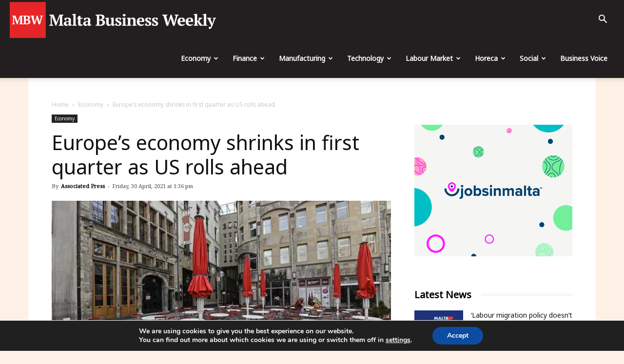

--- FILE ---
content_type: text/html; charset=UTF-8
request_url: https://maltabusinessweekly.com/europes-economy-shrinks-in-first-quarter-as-us-rolls-ahead/13835/
body_size: 40155
content:
<!doctype html >
<!--[if IE 8]>    <html class="ie8" lang="en"> <![endif]-->
<!--[if IE 9]>    <html class="ie9" lang="en"> <![endif]-->
<!--[if gt IE 8]><!--> <html dir="ltr" lang="en-GB" prefix="og: https://ogp.me/ns# fb: https://ogp.me/ns/fb# article: https://ogp.me/ns/article#"> <!--<![endif]-->
<head>
<!-- Google Tag Manager -->
<script>(function(w,d,s,l,i){w[l]=w[l]||[];w[l].push({'gtm.start':
new Date().getTime(),event:'gtm.js'});var f=d.getElementsByTagName(s)[0],
j=d.createElement(s),dl=l!='dataLayer'?'&l='+l:'';j.async=true;j.src=
'https://www.googletagmanager.com/gtm.js?id='+i+dl;f.parentNode.insertBefore(j,f);
})(window,document,'script','dataLayer','GTM-5R2X8QJ');</script>
<!-- End Google Tag Manager -->
<meta charset="UTF-8" />
<meta name="viewport" content="width=device-width, initial-scale=1.0">
<meta name="google-site-verification" content="f61V3Ee0eYPWhzCei2oDhOXaX1E4kZ3lXsIolLA2TaM" />
<link rel="pingback" href="https://maltabusinessweekly.com/xmlrpc.php" />
<!-- All in One SEO 4.7.7.1 - aioseo.com -->
<title>Europe’s economy shrinks in first quarter as US rolls ahead | The Malta Business Weekly</title>
<meta name="description" content="Europe&#039;s economy shrank 0.6% in the first three months of the year as slow vaccine rollouts and extended lockdowns delayed a hoped-for recovery - and underlined how the region is lagging other major economies in rebounding from the coronavirus pandemic. The fall in output for the 19 countries that use the euro currency was smaller" />
<meta name="robots" content="max-image-preview:large" />
<meta name="author" content="Associated Press"/>
<meta name="google-site-verification" content="R79fnXPBKJF3vlQhow1fjeHWFxDpodG7F5GXNwirhAA" />
<link rel="canonical" href="https://maltabusinessweekly.com/europes-economy-shrinks-in-first-quarter-as-us-rolls-ahead/13835/" />
<meta name="generator" content="All in One SEO (AIOSEO) 4.7.7.1" />
<!-- All in One SEO -->
<script>window._wca = window._wca || [];</script>
<meta property="og:image" content="https://i0.wp.com/maltabusinessweekly.com/wp-content/uploads/2021/04/AP21120327385210.jpg?fit=709%2C452&ssl=1" /><link rel="icon" type="image/png" href="https://maltabusinessweekly.com/wp-content/uploads/2020/06/mbw-icon.png"><link rel="amphtml" href="https://maltabusinessweekly.com/europes-economy-shrinks-in-first-quarter-as-us-rolls-ahead/13835/amp/" /><meta name="generator" content="AMP for WP 1.1.2"/><link rel='dns-prefetch' href='//stats.wp.com' />
<link rel='dns-prefetch' href='//js.stripe.com' />
<link rel='dns-prefetch' href='//fonts.googleapis.com' />
<link rel='dns-prefetch' href='//v0.wordpress.com' />
<link rel='dns-prefetch' href='//i0.wp.com' />
<link rel='dns-prefetch' href='//i1.wp.com' />
<link rel='dns-prefetch' href='//i2.wp.com' />
<link rel='dns-prefetch' href='//c0.wp.com' />
<link rel="alternate" type="application/rss+xml" title="The Malta Business Weekly &raquo; Feed" href="https://maltabusinessweekly.com/feed/" />
<link rel="alternate" type="application/rss+xml" title="The Malta Business Weekly &raquo; Comments Feed" href="https://maltabusinessweekly.com/comments/feed/" />
<!-- maltabusinessweekly.com is managing ads with Advanced Ads --><script data-wpfc-render="false" id="busin-ready">
window.advanced_ads_ready=function(e,a){a=a||"complete";var d=function(e){return"interactive"===a?"loading"!==e:"complete"===e};d(document.readyState)?e():document.addEventListener("readystatechange",(function(a){d(a.target.readyState)&&e()}),{once:"interactive"===a})},window.advanced_ads_ready_queue=window.advanced_ads_ready_queue||[];		</script>
<link rel='stylesheet' id='wp-block-library-css'  href='https://c0.wp.com/c/5.8/wp-includes/css/dist/block-library/style.min.css' type='text/css' media='all' />
<style id='wp-block-library-inline-css' type='text/css'>
.has-text-align-justify{text-align:justify;}
</style>
<link rel='stylesheet' id='mediaelement-css'  href='https://c0.wp.com/c/5.8/wp-includes/js/mediaelement/mediaelementplayer-legacy.min.css' type='text/css' media='all' />
<link rel='stylesheet' id='wp-mediaelement-css'  href='https://c0.wp.com/c/5.8/wp-includes/js/mediaelement/wp-mediaelement.min.css' type='text/css' media='all' />
<link rel='stylesheet' id='wc-blocks-vendors-style-css'  href='https://c0.wp.com/p/woocommerce/5.7.2/packages/woocommerce-blocks/build/wc-blocks-vendors-style.css' type='text/css' media='all' />
<link rel='stylesheet' id='wc-blocks-style-css'  href='https://c0.wp.com/p/woocommerce/5.7.2/packages/woocommerce-blocks/build/wc-blocks-style.css' type='text/css' media='all' />
<!-- <link rel='stylesheet' id='mpp_gutenberg-css'  href='https://maltabusinessweekly.com/wp-content/plugins/metronet-profile-picture/dist/blocks.style.build.css?ver=2.6.3' type='text/css' media='all' /> -->
<link rel="stylesheet" type="text/css" href="//maltabusinessweekly.com/wp-content/cache/wpfc-minified/dhbs30d7/4avo3.css" media="all"/>
<link rel='stylesheet' id='woocommerce-layout-css'  href='https://c0.wp.com/p/woocommerce/5.7.2/assets/css/woocommerce-layout.css' type='text/css' media='all' />
<style id='woocommerce-layout-inline-css' type='text/css'>
.infinite-scroll .woocommerce-pagination {
display: none;
}
</style>
<!-- <link rel='stylesheet' id='advanced-ads-selling-wc-fixes-css'  href='https://maltabusinessweekly.com/wp-content/uploads/448/946/public/assets/css/226.css?ver=1.2.6' type='text/css' media='all' /> -->
<link rel="stylesheet" type="text/css" href="//maltabusinessweekly.com/wp-content/cache/wpfc-minified/8mr0drzt/4avo3.css" media="all"/>
<link rel='stylesheet' id='woocommerce-smallscreen-css'  href='https://c0.wp.com/p/woocommerce/5.7.2/assets/css/woocommerce-smallscreen.css' type='text/css' media='only screen and (max-width: 768px)' />
<link rel='stylesheet' id='woocommerce-general-css'  href='https://c0.wp.com/p/woocommerce/5.7.2/assets/css/woocommerce.css' type='text/css' media='all' />
<style id='woocommerce-inline-inline-css' type='text/css'>
.woocommerce form .form-row .required { visibility: visible; }
</style>
<!-- <link rel='stylesheet' id='issuem-leaky-paywall-css'  href='https://maltabusinessweekly.com/wp-content/plugins/leaky-paywall//css/issuem-leaky-paywall.css?ver=4.16.4' type='text/css' media='all' /> -->
<!-- <link rel='stylesheet' id='td-plugin-multi-purpose-css'  href='https://maltabusinessweekly.com/wp-content/plugins/td-composer/td-multi-purpose/style.css?ver=9b761fb88cde3d1bd90677504fc739fc' type='text/css' media='all' /> -->
<link rel="stylesheet" type="text/css" href="//maltabusinessweekly.com/wp-content/cache/wpfc-minified/8tqr6kxn/9mdg6.css" media="all"/>
<link rel='stylesheet' id='google-fonts-style-css'  href='https://fonts.googleapis.com/css?family=Noto+Sans%3A400%7CNoto+Serif%3A400%7COpen+Sans%3A300italic%2C400%2C400italic%2C600%2C600italic%2C700%7CRoboto%3A300%2C400%2C400italic%2C500%2C500italic%2C700%2C900&#038;ver=9.2.1' type='text/css' media='all' />
<!-- <link rel='stylesheet' id='moove_gdpr_frontend-css'  href='https://maltabusinessweekly.com/wp-content/plugins/gdpr-cookie-compliance/dist/styles/gdpr-main.css?ver=4.15.6' type='text/css' media='all' /> -->
<link rel="stylesheet" type="text/css" href="//maltabusinessweekly.com/wp-content/cache/wpfc-minified/mmnilaio/4avo3.css" media="all"/>
<style id='moove_gdpr_frontend-inline-css' type='text/css'>
#moove_gdpr_cookie_modal,#moove_gdpr_cookie_info_bar,.gdpr_cookie_settings_shortcode_content{font-family:Nunito,sans-serif}#moove_gdpr_save_popup_settings_button{background-color:#373737;color:#fff}#moove_gdpr_save_popup_settings_button:hover{background-color:#000}#moove_gdpr_cookie_info_bar .moove-gdpr-info-bar-container .moove-gdpr-info-bar-content a.mgbutton,#moove_gdpr_cookie_info_bar .moove-gdpr-info-bar-container .moove-gdpr-info-bar-content button.mgbutton{background-color:#0C4DA2}#moove_gdpr_cookie_modal .moove-gdpr-modal-content .moove-gdpr-modal-footer-content .moove-gdpr-button-holder a.mgbutton,#moove_gdpr_cookie_modal .moove-gdpr-modal-content .moove-gdpr-modal-footer-content .moove-gdpr-button-holder button.mgbutton,.gdpr_cookie_settings_shortcode_content .gdpr-shr-button.button-green{background-color:#0C4DA2;border-color:#0C4DA2}#moove_gdpr_cookie_modal .moove-gdpr-modal-content .moove-gdpr-modal-footer-content .moove-gdpr-button-holder a.mgbutton:hover,#moove_gdpr_cookie_modal .moove-gdpr-modal-content .moove-gdpr-modal-footer-content .moove-gdpr-button-holder button.mgbutton:hover,.gdpr_cookie_settings_shortcode_content .gdpr-shr-button.button-green:hover{background-color:#fff;color:#0C4DA2}#moove_gdpr_cookie_modal .moove-gdpr-modal-content .moove-gdpr-modal-close i,#moove_gdpr_cookie_modal .moove-gdpr-modal-content .moove-gdpr-modal-close span.gdpr-icon{background-color:#0C4DA2;border:1px solid #0C4DA2}#moove_gdpr_cookie_info_bar span.change-settings-button.focus-g,#moove_gdpr_cookie_info_bar span.change-settings-button:focus,#moove_gdpr_cookie_info_bar button.change-settings-button.focus-g,#moove_gdpr_cookie_info_bar button.change-settings-button:focus{-webkit-box-shadow:0 0 1px 3px #0C4DA2;-moz-box-shadow:0 0 1px 3px #0C4DA2;box-shadow:0 0 1px 3px #0C4DA2}#moove_gdpr_cookie_modal .moove-gdpr-modal-content .moove-gdpr-modal-close i:hover,#moove_gdpr_cookie_modal .moove-gdpr-modal-content .moove-gdpr-modal-close span.gdpr-icon:hover,#moove_gdpr_cookie_info_bar span[data-href]>u.change-settings-button{color:#0C4DA2}#moove_gdpr_cookie_modal .moove-gdpr-modal-content .moove-gdpr-modal-left-content #moove-gdpr-menu li.menu-item-selected a span.gdpr-icon,#moove_gdpr_cookie_modal .moove-gdpr-modal-content .moove-gdpr-modal-left-content #moove-gdpr-menu li.menu-item-selected button span.gdpr-icon{color:inherit}#moove_gdpr_cookie_modal .moove-gdpr-modal-content .moove-gdpr-modal-left-content #moove-gdpr-menu li a span.gdpr-icon,#moove_gdpr_cookie_modal .moove-gdpr-modal-content .moove-gdpr-modal-left-content #moove-gdpr-menu li button span.gdpr-icon{color:inherit}#moove_gdpr_cookie_modal .gdpr-acc-link{line-height:0;font-size:0;color:transparent;position:absolute}#moove_gdpr_cookie_modal .moove-gdpr-modal-content .moove-gdpr-modal-close:hover i,#moove_gdpr_cookie_modal .moove-gdpr-modal-content .moove-gdpr-modal-left-content #moove-gdpr-menu li a,#moove_gdpr_cookie_modal .moove-gdpr-modal-content .moove-gdpr-modal-left-content #moove-gdpr-menu li button,#moove_gdpr_cookie_modal .moove-gdpr-modal-content .moove-gdpr-modal-left-content #moove-gdpr-menu li button i,#moove_gdpr_cookie_modal .moove-gdpr-modal-content .moove-gdpr-modal-left-content #moove-gdpr-menu li a i,#moove_gdpr_cookie_modal .moove-gdpr-modal-content .moove-gdpr-tab-main .moove-gdpr-tab-main-content a:hover,#moove_gdpr_cookie_info_bar.moove-gdpr-dark-scheme .moove-gdpr-info-bar-container .moove-gdpr-info-bar-content a.mgbutton:hover,#moove_gdpr_cookie_info_bar.moove-gdpr-dark-scheme .moove-gdpr-info-bar-container .moove-gdpr-info-bar-content button.mgbutton:hover,#moove_gdpr_cookie_info_bar.moove-gdpr-dark-scheme .moove-gdpr-info-bar-container .moove-gdpr-info-bar-content a:hover,#moove_gdpr_cookie_info_bar.moove-gdpr-dark-scheme .moove-gdpr-info-bar-container .moove-gdpr-info-bar-content button:hover,#moove_gdpr_cookie_info_bar.moove-gdpr-dark-scheme .moove-gdpr-info-bar-container .moove-gdpr-info-bar-content span.change-settings-button:hover,#moove_gdpr_cookie_info_bar.moove-gdpr-dark-scheme .moove-gdpr-info-bar-container .moove-gdpr-info-bar-content button.change-settings-button:hover,#moove_gdpr_cookie_info_bar.moove-gdpr-dark-scheme .moove-gdpr-info-bar-container .moove-gdpr-info-bar-content u.change-settings-button:hover,#moove_gdpr_cookie_info_bar span[data-href]>u.change-settings-button,#moove_gdpr_cookie_info_bar.moove-gdpr-dark-scheme .moove-gdpr-info-bar-container .moove-gdpr-info-bar-content a.mgbutton.focus-g,#moove_gdpr_cookie_info_bar.moove-gdpr-dark-scheme .moove-gdpr-info-bar-container .moove-gdpr-info-bar-content button.mgbutton.focus-g,#moove_gdpr_cookie_info_bar.moove-gdpr-dark-scheme .moove-gdpr-info-bar-container .moove-gdpr-info-bar-content a.focus-g,#moove_gdpr_cookie_info_bar.moove-gdpr-dark-scheme .moove-gdpr-info-bar-container .moove-gdpr-info-bar-content button.focus-g,#moove_gdpr_cookie_info_bar.moove-gdpr-dark-scheme .moove-gdpr-info-bar-container .moove-gdpr-info-bar-content a.mgbutton:focus,#moove_gdpr_cookie_info_bar.moove-gdpr-dark-scheme .moove-gdpr-info-bar-container .moove-gdpr-info-bar-content button.mgbutton:focus,#moove_gdpr_cookie_info_bar.moove-gdpr-dark-scheme .moove-gdpr-info-bar-container .moove-gdpr-info-bar-content a:focus,#moove_gdpr_cookie_info_bar.moove-gdpr-dark-scheme .moove-gdpr-info-bar-container .moove-gdpr-info-bar-content button:focus,#moove_gdpr_cookie_info_bar.moove-gdpr-dark-scheme .moove-gdpr-info-bar-container .moove-gdpr-info-bar-content span.change-settings-button.focus-g,span.change-settings-button:focus,button.change-settings-button.focus-g,button.change-settings-button:focus,#moove_gdpr_cookie_info_bar.moove-gdpr-dark-scheme .moove-gdpr-info-bar-container .moove-gdpr-info-bar-content u.change-settings-button.focus-g,#moove_gdpr_cookie_info_bar.moove-gdpr-dark-scheme .moove-gdpr-info-bar-container .moove-gdpr-info-bar-content u.change-settings-button:focus{color:#0C4DA2}#moove_gdpr_cookie_modal.gdpr_lightbox-hide{display:none}
</style>
<!-- <link rel='stylesheet' id='td-theme-css'  href='https://maltabusinessweekly.com/wp-content/themes/Newspaper/style.css?ver=9.2.1' type='text/css' media='all' /> -->
<!-- <link rel='stylesheet' id='td-theme-woo-css'  href='https://maltabusinessweekly.com/wp-content/themes/Newspaper/style-woocommerce.css?ver=9.2.1' type='text/css' media='all' /> -->
<link rel="stylesheet" type="text/css" href="//maltabusinessweekly.com/wp-content/cache/wpfc-minified/qgsejaoe/4avo3.css" media="all"/>
<link rel='stylesheet' id='social-logos-css'  href='https://c0.wp.com/p/jetpack/10.1.2/_inc/social-logos/social-logos.min.css' type='text/css' media='all' />
<link rel='stylesheet' id='jetpack_css-css'  href='https://c0.wp.com/p/jetpack/10.1.2/css/jetpack.css' type='text/css' media='all' />
<script src='//maltabusinessweekly.com/wp-content/cache/wpfc-minified/kcx1p47x/4avo3.js' type="text/javascript"></script>
<!-- <script type='text/javascript' src='https://maltabusinessweekly.com/wp-content/plugins/svg-support/vendor/DOMPurify/DOMPurify.min.js?ver=1.0.1' id='bodhi-dompurify-library-js'></script> -->
<script type='text/javascript' src='https://c0.wp.com/c/5.8/wp-includes/js/jquery/jquery.min.js' id='jquery-core-js'></script>
<script type='text/javascript' src='https://c0.wp.com/c/5.8/wp-includes/js/jquery/jquery-migrate.min.js' id='jquery-migrate-js'></script>
<script src='//maltabusinessweekly.com/wp-content/cache/wpfc-minified/8ytxglhk/4avo3.js' type="text/javascript"></script>
<!-- <script type='text/javascript' src='//maltabusinessweekly.com/wp-content/plugins/wp-hide-security-enhancer/assets/js/devtools-detect.js?ver=2.5.6' id='devtools-detect-js'></script> -->
<!-- <script type='text/javascript' src='https://maltabusinessweekly.com/wp-content/plugins/svg-support/js/min/svgs-inline-min.js?ver=2.5.8' id='bodhi_svg_inline-js'></script> -->
<script type='text/javascript' id='bodhi_svg_inline-js-after'>
cssTarget={"Bodhi":"img.style-svg","ForceInlineSVG":"style-svg"};ForceInlineSVGActive="false";frontSanitizationEnabled="on";
</script>
<script type='text/javascript' id='advanced-ads-advanced-js-js-extra'>
/* <![CDATA[ */
var advads_options = {"blog_id":"1","privacy":{"enabled":false,"state":"not_needed"}};
/* ]]> */
</script>
<script src='//maltabusinessweekly.com/wp-content/cache/wpfc-minified/337b1ug7/4avo3.js' type="text/javascript"></script>
<!-- <script type='text/javascript' src='https://maltabusinessweekly.com/wp-content/uploads/448/453/public/assets/js/833.js?ver=1.56.1' id='advanced-ads-advanced-js-js'></script> -->
<script type='text/javascript' id='advanced-ads-responsive-js-extra'>
/* <![CDATA[ */
var advanced_ads_responsive = {"reload_on_resize":"0"};
/* ]]> */
</script>
<script src='//maltabusinessweekly.com/wp-content/cache/wpfc-minified/2ny4u0b4/4avo3.js' type="text/javascript"></script>
<!-- <script type='text/javascript' src='https://maltabusinessweekly.com/wp-content/uploads/448/943/public/assets/js/990.js?ver=1.8.9' id='advanced-ads-responsive-js'></script> -->
<script type='text/javascript' id='advanced_ads_pro/visitor_conditions-js-extra'>
/* <![CDATA[ */
var advanced_ads_pro_visitor_conditions = {"referrer_cookie_name":"advanced_ads_pro_visitor_referrer","referrer_exdays":"365","page_impr_cookie_name":"advanced_ads_page_impressions","page_impr_exdays":"3650"};
/* ]]> */
</script>
<script src='//maltabusinessweekly.com/wp-content/cache/wpfc-minified/qj88vdq9/4avo3.js' type="text/javascript"></script>
<!-- <script type='text/javascript' src='https://maltabusinessweekly.com/wp-content/uploads/448/742/697/226/439/486.js?ver=2.5.1' id='advanced_ads_pro/visitor_conditions-js'></script> -->
<!-- <script type='text/javascript' src='https://maltabusinessweekly.com/wp-content/uploads/448/742/assets/464.js?ver=2.5.1' id='advanced-ds-pro/front-js'></script> -->
<script defer type='text/javascript' src='https://stats.wp.com/s-202502.js' id='woocommerce-analytics-js'></script>
<script type='text/javascript' id='leaky_paywall_script-js-extra'>
/* <![CDATA[ */
var leaky_paywall_script_ajax = {"ajaxurl":"\/bmnws-admin\/admin-ajax.php","stripe_pk":"","apple_pay":"no"};
/* ]]> */
</script>
<script src='//maltabusinessweekly.com/wp-content/cache/wpfc-minified/qjnwgtgu/4avo3.js' type="text/javascript"></script>
<!-- <script type='text/javascript' src='https://maltabusinessweekly.com/wp-content/plugins/leaky-paywall/js/script.js?ver=4.16.4' id='leaky_paywall_script-js'></script> -->
<script type='text/javascript' id='lp_registration_redirect-js-extra'>
/* <![CDATA[ */
var lp_registration_redirect_ajax = {"ajaxurl":"\/bmnws-admin\/admin-ajax.php"};
/* ]]> */
</script>
<script src='//maltabusinessweekly.com/wp-content/cache/wpfc-minified/qif71de5/4avo3.js' type="text/javascript"></script>
<!-- <script type='text/javascript' src='https://maltabusinessweekly.com/wp-content/plugins/leaky-paywall-registration-redirect/js/leaky-paywall-registration-redirect.js?ver=1.1.0' id='lp_registration_redirect-js'></script> -->
<script type='text/javascript' id='advanced-ads-pro/cache_busting-js-extra'>
/* <![CDATA[ */
var advanced_ads_pro_ajax_object = {"ajax_url":"https:\/\/maltabusinessweekly.com\/bmnws-admin\/admin-ajax.php","lazy_load_module_enabled":"1","lazy_load":{"default_offset":0,"offsets":[]},"moveintohidden":""};
/* ]]> */
</script>
<script src='//maltabusinessweekly.com/wp-content/cache/wpfc-minified/6z3drbuq/4avo3.js' type="text/javascript"></script>
<!-- <script type='text/javascript' src='https://maltabusinessweekly.com/wp-content/uploads/448/742/697/30/439/672.js?ver=2.5.1' id='advanced-ads-pro/cache_busting-js'></script> -->
<script type='text/javascript' src='https://js.stripe.com/v3/?ver=5.8' id='stripe-js'></script>
<link rel="https://api.w.org/" href="https://maltabusinessweekly.com/wp-json/" /><link rel="alternate" type="application/json" href="https://maltabusinessweekly.com/wp-json/wp/v2/posts/13835" /><link rel="EditURI" type="application/rsd+xml" title="RSD" href="https://maltabusinessweekly.com/xmlrpc.php?rsd" />
<link rel="wlwmanifest" type="application/wlwmanifest+xml" href="https://maltabusinessweekly.com/wp-includes/wlwmanifest.xml" /> 
<meta name="generator" content="WordPress 5.8" />
<meta name="generator" content="WooCommerce 5.7.2" />
<link rel="alternate" type="application/json+oembed" href="https://maltabusinessweekly.com/wp-json/oembed/1.0/embed?url=https%3A%2F%2Fmaltabusinessweekly.com%2Feuropes-economy-shrinks-in-first-quarter-as-us-rolls-ahead%2F13835%2F" />
<link rel="alternate" type="text/xml+oembed" href="https://maltabusinessweekly.com/wp-json/oembed/1.0/embed?url=https%3A%2F%2Fmaltabusinessweekly.com%2Feuropes-economy-shrinks-in-first-quarter-as-us-rolls-ahead%2F13835%2F&#038;format=xml" />
<script>
document.documentElement.className = document.documentElement.className.replace( 'no-js', 'js' );
</script>
<style>
.no-js img.lazyload { display: none; }
figure.wp-block-image img.lazyloading { min-width: 150px; }
.lazyload, .lazyloading { opacity: 0; }
.lazyloaded {
opacity: 1;
transition: opacity 400ms;
transition-delay: 0ms;
}
</style>
<script type="text/javascript">
;var advadsCfpExpHours = 1;
var advadsCfpClickLimit = 10;
var advadsCfpBan = 1;
var advadsCfpPath = '';
var advadsCfpDomain = '';
</script><script type="text/javascript">
var advadsCfpQueue = [];
var advadsCfpAd = function( adID ){
if ( 'undefined' == typeof advadsProCfp ) { advadsCfpQueue.push( adID ) } else { advadsProCfp.addElement( adID ) }
};
</script><style type='text/css'>img#wpstats{display:none}</style>
<script>
window.tdwGlobal = {"adminUrl":"https:\/\/maltabusinessweekly.com\/bmnws-admin\/","wpRestNonce":"7aed2bd03f","wpRestUrl":"https:\/\/maltabusinessweekly.com\/wp-json\/","permalinkStructure":"\/%postname%\/%post_id%\/"};
</script>
<!--[if lt IE 9]><script src="https://cdnjs.cloudflare.com/ajax/libs/html5shiv/3.7.3/html5shiv.js"></script><![endif]-->
<noscript><style>.woocommerce-product-gallery{ opacity: 1 !important; }</style></noscript>
<script type="application/ld+json" class="saswp-schema-markup-output">
[{"@context":"https:\/\/schema.org\/","@type":"WebPage","@id":"https:\/\/maltabusinessweekly.com\/europes-economy-shrinks-in-first-quarter-as-us-rolls-ahead\/13835\/#webpage","name":"Europe&#8217;s economy shrinks in first quarter as US rolls ahead","url":"https:\/\/maltabusinessweekly.com\/europes-economy-shrinks-in-first-quarter-as-us-rolls-ahead\/13835\/","lastReviewed":"2021-04-30T13:36:19+02:00","dateCreated":"2021-04-30T13:36:17+02:00","inLanguage":"en-GB","description":"Europe's economy shrank 0.6% in the first three months of the year as slow vaccine rollouts and extended lockdowns delayed a hoped-for recovery - and underlined how the region is lagging other major economies in rebounding from the coronavirus pandemic. The fall in output for the 19 countries that use the euro currency was smaller","keywords":"","mainEntity":{"@type":"","mainEntityOfPage":"https:\/\/maltabusinessweekly.com\/europes-economy-shrinks-in-first-quarter-as-us-rolls-ahead\/13835\/","headline":"Europe&#8217;s economy shrinks in first quarter as US rolls ahead","description":"Europe's economy shrank 0.6% in the first three months of the year as slow vaccine rollouts and extended lockdowns delayed a hoped-for recovery - and underlined how the region is lagging other major economies in rebounding from the coronavirus pandemic. The fall in output for the 19 countries that use the euro currency was smaller","keywords":"","datePublished":"2021-04-30T13:36:17+02:00","dateModified":"2021-04-30T13:36:19+02:00","author":{"@type":"Person","name":"Associated Press","url":"https:\/\/maltabusinessweekly.com\/author\/associated-press\/","sameAs":["https:\/\/maltabusinessweekly.com\/"],"image":{"@type":"ImageObject","url":"https:\/\/i0.wp.com\/maltabusinessweekly.com\/wp-content\/uploads\/2020\/05\/Associated_Press_logo_2012.svg.png?fit=82%2C96&ssl=1","height":96,"width":96}},"publisher":{"@type":"Organization","name":"The Malta Business Weekly","url":"https:\/\/maltabusinessweekly.com","logo":{"@type":"ImageObject","url":"https:\/\/maltabusinessweekly.com\/wp-content\/uploads\/2021\/08\/MBW-Logo-02-resized.png","width":"400","height":"59"}},"image":[{"@type":"ImageObject","@id":"https:\/\/maltabusinessweekly.com\/europes-economy-shrinks-in-first-quarter-as-us-rolls-ahead\/13835\/#primaryimage","url":"https:\/\/i0.wp.com\/maltabusinessweekly.com\/wp-content\/uploads\/2021\/04\/AP21120327385210.jpg?fit=709%2C452&#038;ssl=1","width":"709","height":"452"}]},"reviewedBy":{"@type":"Organization","name":"The Malta Business Weekly","url":"https:\/\/maltabusinessweekly.com","logo":{"@type":"ImageObject","url":"https:\/\/maltabusinessweekly.com\/wp-content\/uploads\/2021\/08\/MBW-Logo-02-resized.png","width":"400","height":"59"}},"publisher":{"@type":"Organization","name":"The Malta Business Weekly","url":"https:\/\/maltabusinessweekly.com","logo":{"@type":"ImageObject","url":"https:\/\/maltabusinessweekly.com\/wp-content\/uploads\/2021\/08\/MBW-Logo-02-resized.png","width":"400","height":"59"}},"comment":null},
{"@context":"https:\/\/schema.org\/","@graph":[{"@type":"NewsMediaOrganization","@id":"https:\/\/maltabusinessweekly.com#Organization","name":"The Malta Business Weekly","url":"https:\/\/maltabusinessweekly.com","sameAs":["https:\/\/www.facebook.com\/MaltaBusinessWeekly","https:\/\/twitter.com\/BusinessMalta"],"logo":{"@type":"ImageObject","url":"https:\/\/maltabusinessweekly.com\/wp-content\/uploads\/2021\/08\/MBW-Logo-02-resized.png","width":"400","height":"59"},"contactPoint":{"@type":"ContactPoint","contactType":"technical support","telephone":"+35699663055","url":""}},{"@type":"WebSite","@id":"https:\/\/maltabusinessweekly.com#website","headline":"The Malta Business Weekly","name":"The Malta Business Weekly","description":"A New Voice for Business in Malta","url":"https:\/\/maltabusinessweekly.com","potentialAction":{"@type":"SearchAction","target":"https:\/\/maltabusinessweekly.com?s={search_term_string}","query-input":"required name=search_term_string"},"publisher":{"@id":"https:\/\/maltabusinessweekly.com#Organization"}},{"@context":"https:\/\/schema.org\/","@type":"WebPage","@id":"https:\/\/maltabusinessweekly.com\/europes-economy-shrinks-in-first-quarter-as-us-rolls-ahead\/13835\/#webpage","name":"Europe&#8217;s economy shrinks in first quarter as US rolls ahead","url":"https:\/\/maltabusinessweekly.com\/europes-economy-shrinks-in-first-quarter-as-us-rolls-ahead\/13835\/","lastReviewed":"2021-04-30T13:36:19+02:00","dateCreated":"2021-04-30T13:36:17+02:00","inLanguage":"en-GB","description":"Europe's economy shrank 0.6% in the first three months of the year as slow vaccine rollouts and extended lockdowns delayed a hoped-for recovery - and underlined how the region is lagging other major economies in rebounding from the coronavirus pandemic. The fall in output for the 19 countries that use the euro currency was smaller","keywords":"","reviewedBy":{"@type":"Organization","name":"The Malta Business Weekly","url":"https:\/\/maltabusinessweekly.com","logo":{"@type":"ImageObject","url":"https:\/\/maltabusinessweekly.com\/wp-content\/uploads\/2021\/08\/MBW-Logo-02-resized.png","width":"400","height":"59"}},"publisher":{"@type":"Organization","name":"The Malta Business Weekly","url":"https:\/\/maltabusinessweekly.com","logo":{"@type":"ImageObject","url":"https:\/\/maltabusinessweekly.com\/wp-content\/uploads\/2021\/08\/MBW-Logo-02-resized.png","width":"400","height":"59"}},"primaryImageOfPage":{"@id":"https:\/\/maltabusinessweekly.com\/europes-economy-shrinks-in-first-quarter-as-us-rolls-ahead\/13835\/#primaryimage"},"mainContentOfPage":[[{"@context":"https:\/\/schema.org\/","@type":"SiteNavigationElement","@id":"https:\/\/maltabusinessweekly.com#td-demo-header-menu","name":"Economy","url":"https:\/\/maltabusinessweekly.com\/category\/malta-economy\/"},{"@context":"https:\/\/schema.org\/","@type":"SiteNavigationElement","@id":"https:\/\/maltabusinessweekly.com#td-demo-header-menu","name":"Finance","url":"https:\/\/maltabusinessweekly.com\/category\/finance-malta\/"},{"@context":"https:\/\/schema.org\/","@type":"SiteNavigationElement","@id":"https:\/\/maltabusinessweekly.com#td-demo-header-menu","name":"Manufacturing","url":"https:\/\/maltabusinessweekly.com\/category\/manufacturing\/"},{"@context":"https:\/\/schema.org\/","@type":"SiteNavigationElement","@id":"https:\/\/maltabusinessweekly.com#td-demo-header-menu","name":"Technology","url":"https:\/\/maltabusinessweekly.com\/category\/technology\/"},{"@context":"https:\/\/schema.org\/","@type":"SiteNavigationElement","@id":"https:\/\/maltabusinessweekly.com#td-demo-header-menu","name":"Labour Market","url":"https:\/\/maltabusinessweekly.com\/category\/labour-market\/"},{"@context":"https:\/\/schema.org\/","@type":"SiteNavigationElement","@id":"https:\/\/maltabusinessweekly.com#td-demo-header-menu","name":"Horeca","url":"https:\/\/maltabusinessweekly.com\/category\/horeca\/"},{"@context":"https:\/\/schema.org\/","@type":"SiteNavigationElement","@id":"https:\/\/maltabusinessweekly.com#td-demo-header-menu","name":"Social","url":"https:\/\/maltabusinessweekly.com\/category\/social\/"},{"@context":"https:\/\/schema.org\/","@type":"SiteNavigationElement","@id":"https:\/\/maltabusinessweekly.com#td-demo-header-menu","name":"Business Voice","url":"https:\/\/maltabusinessweekly.com\/category\/business-voice\/"}]],"isPartOf":{"@id":"https:\/\/maltabusinessweekly.com#website"},"breadcrumb":{"@id":"https:\/\/maltabusinessweekly.com\/europes-economy-shrinks-in-first-quarter-as-us-rolls-ahead\/13835\/#breadcrumb"}},{"@type":"BreadcrumbList","@id":"https:\/\/maltabusinessweekly.com\/europes-economy-shrinks-in-first-quarter-as-us-rolls-ahead\/13835\/#breadcrumb","itemListElement":[{"@type":"ListItem","position":1,"item":{"@id":"https:\/\/maltabusinessweekly.com","name":"The Malta Business Weekly"}},{"@type":"ListItem","position":2,"item":{"@id":"https:\/\/maltabusinessweekly.com\/category\/malta-economy\/","name":"Economy"}},{"@type":"ListItem","position":3,"item":{"@id":"https:\/\/maltabusinessweekly.com\/category\/featured\/","name":"Featured"}},{"@type":"ListItem","position":4,"item":{"@id":"https:\/\/maltabusinessweekly.com\/europes-economy-shrinks-in-first-quarter-as-us-rolls-ahead\/13835\/","name":"Europe&#8217;s economy shrinks in first quarter as US rolls ahead"}}]},{"@type":"NewsArticle","@id":"https:\/\/maltabusinessweekly.com\/europes-economy-shrinks-in-first-quarter-as-us-rolls-ahead\/13835\/#newsarticle","url":"https:\/\/maltabusinessweekly.com\/europes-economy-shrinks-in-first-quarter-as-us-rolls-ahead\/13835\/","headline":"Europe&#8217;s economy shrinks in first quarter as US rolls ahead","mainEntityOfPage":"https:\/\/maltabusinessweekly.com\/europes-economy-shrinks-in-first-quarter-as-us-rolls-ahead\/13835\/#webpage","datePublished":"2021-04-30T13:36:17+02:00","dateModified":"2021-04-30T13:36:19+02:00","description":"Europe's economy shrank 0.6% in the first three months of the year as slow vaccine rollouts and extended lockdowns delayed a hoped-for recovery - and underlined how the region is lagging other major economies in rebounding from the coronavirus pandemic. The fall in output for the 19 countries that use the euro currency was smaller","articleSection":"Featured","articleBody":"Europe's economy shrank 0.6% in the first three months of the year as slow vaccine rollouts and extended lockdowns delayed a hoped-for recovery - and underlined how the region is lagging other major economies in rebounding from the coronavirus pandemic.    The fall in output for the 19 countries that use the euro currency was smaller than the 1% contraction expected by economists but still far short of the rebound underway in the United States and China, two other pillars of the global economy.    Figures announced Thursday showed the U.S. economy grew 1.6% during the first quarter, with business supported by strong consumer demand. On an annualized basis, the U.S. grew 6.4%.    In Europe, the second straight quarter of falling output confirms the region is in a double-dip pandemic recession after a rebound in growth in the third quarter. Two quarters of falling output is one definition of a recession.    France showed unexpected growth of 0.4% compared to the quarter before, while the main negative surprise came in Germany, the continent's largest economy. Activity there shrank by a larger-than-expected 1.7% as the manufacturing sector was hit by disruption of parts supplies on top of the hit to services and travel from pandemic-related restrictions on activity.    French authorities are anticipating the COVID-19 outlook in the country to be better next month, when a greater proportion of the population will be vaccinated. The government is slowly starting to lift partial lockdowns, despite still-high numbers of coronavirus cases and hospitalized COVID-19 patients. President Emmanuel Macron said Thursday that the outdoor terraces of France\u2019s cafes and restaurants will be allowed to reopen on May 19 along with museums, cinemas, theaters and concert halls under certain conditions.    Worry about a potential second straight lost vacation season has clouded the outlook for Mediterranean countries Italy, Spain and Greece, which rely heavily on tourism. Greece has lifted quarantine restrictions on visitors from EU countries and will allow restaurants and cafes to reopen for outdoor service from May 3. Travel receipts there sank 75% last year.    Economists said they expected an upturn in the coming weeks as vaccinations accelerate. The International Monetary Fund forecasts growth of 4.4% for the eurozone for all of this year. Thus far, Europe's unemployment rate has increased only gradually to 8.1% in March, thanks to extensive furlough support programs that help companies keep workers on. The US saw its jobless rate fall to 6.0% after spiking as high as 14.8% during the worst of the pandemic.    A major factor holding back the recovery in Europe is the slow vaccine rollout, which has led to prolonged lockdowns. Another is less fiscal support for the economy from new government spending. U.S. President Joe Biden's $1.9 billion relief package, coupled with spending from earlier support efforts, will mean additional cash support of about 11-12% of annual economic output for this year, according to economists at UniCredit bank. By contrast, the European fiscal stimulus amounts to about 6% of gross domestic product, even after Europe's more extensive social safety net is factored in.    China was hit first by the pandemic but got it under control through strict public health measures and was the only major economy to grow in 2020. The U.S. was hard hit by the virus but has rolled out vaccinations at a rapid pace.","keywords":"","name":"Europe&#8217;s economy shrinks in first quarter as US rolls ahead","thumbnailUrl":"https:\/\/i0.wp.com\/maltabusinessweekly.com\/wp-content\/uploads\/2021\/04\/AP21120327385210.jpg?resize=150%2C150&amp;ssl=1","wordCount":"540","timeRequired":"PT2M24S","mainEntity":{"@type":"WebPage","@id":"https:\/\/maltabusinessweekly.com\/europes-economy-shrinks-in-first-quarter-as-us-rolls-ahead\/13835\/"},"author":{"@type":"Person","name":"Associated Press","url":"https:\/\/maltabusinessweekly.com\/author\/associated-press\/","sameAs":["https:\/\/maltabusinessweekly.com\/"],"image":{"@type":"ImageObject","url":"https:\/\/i0.wp.com\/maltabusinessweekly.com\/wp-content\/uploads\/2020\/05\/Associated_Press_logo_2012.svg.png?fit=82%2C96&ssl=1","height":96,"width":96}},"editor":{"@type":"Person","name":"Associated Press","url":"https:\/\/maltabusinessweekly.com\/author\/associated-press\/","sameAs":["https:\/\/maltabusinessweekly.com\/"],"image":{"@type":"ImageObject","url":"https:\/\/i0.wp.com\/maltabusinessweekly.com\/wp-content\/uploads\/2020\/05\/Associated_Press_logo_2012.svg.png?fit=82%2C96&ssl=1","height":96,"width":96}},"publisher":{"@id":"https:\/\/maltabusinessweekly.com#Organization"},"comment":null,"image":[{"@type":"ImageObject","@id":"https:\/\/maltabusinessweekly.com\/europes-economy-shrinks-in-first-quarter-as-us-rolls-ahead\/13835\/#primaryimage","url":"https:\/\/i0.wp.com\/maltabusinessweekly.com\/wp-content\/uploads\/2021\/04\/AP21120327385210.jpg?fit=709%2C452&#038;ssl=1","width":"709","height":"452"}],"isPartOf":{"@id":"https:\/\/maltabusinessweekly.com\/europes-economy-shrinks-in-first-quarter-as-us-rolls-ahead\/13835\/#webpage"}}]}]
</script>
<meta name="wpsso-begin" content="wpsso meta tags and schema markup begin"/>
<!-- generator:1 --><meta name="generator" content="WPSSO Core 9.0.0/S"/>
<!-- generator:2 --><meta name="generator" content="WPSSO ORG 4.2.0/S"/>
<!-- generator:3 --><meta name="generator" content="WPSSO BC 3.6.0/S"/>
<!-- generator:4 --><meta name="generator" content="WPSSO JSON 5.0.0/S"/>
<link rel="shortlink" href="https://wp.me/paLH4A-3B9"/>
<meta property="fb:app_id" content="966242223397117"/>
<meta property="og:type" content="article"/>
<meta property="og:url" content="https://maltabusinessweekly.com/europes-economy-shrinks-in-first-quarter-as-us-rolls-ahead/13835/"/>
<meta property="og:locale" content="en_GB"/>
<meta property="og:site_name" content="The Malta Business Weekly"/>
<meta property="og:title" content="Europe&rsquo;s economy shrinks in first quarter as US rolls ahead"/>
<meta property="og:description" content="Europe&#039;s economy shrank 0.6% in the first three months of the year as slow vaccine rollouts and extended lockdowns delayed a hoped-for recovery - and underlined how the region is lagging other major economies in rebounding from the coronavirus pandemic. The fall in output for the 19 countries..."/>
<meta property="og:updated_time" content="2021-04-30T11:36:19+00:00"/>
<!-- og:image:1 --><meta property="og:image" content="https://i0.wp.com/maltabusinessweekly.com/wp-content/uploads/2021/04/AP21120327385210.jpg?fit=709%2C452&ssl=1"/>
<!-- og:image:1 --><meta property="og:image:width" content="709"/>
<!-- og:image:1 --><meta property="og:image:height" content="452"/>
<meta property="article:publisher" content="https://www.facebook.com/MaltaBusinessWeekly"/>
<meta property="article:published_time" content="2021-04-30T11:36:17+00:00"/>
<meta property="article:modified_time" content="2021-04-30T11:36:19+00:00"/>
<meta property="article:section" content="News"/>
<meta name="twitter:domain" content="maltabusinessweekly.com"/>
<meta name="twitter:site" content="@BusinessMalta"/>
<meta name="twitter:title" content="Europe&rsquo;s economy shrinks in first quarter as US rolls ahead"/>
<meta name="twitter:description" content="Europe&#039;s economy shrank 0.6% in the first three months of the year as slow vaccine rollouts and extended lockdowns delayed a hoped-for recovery - and underlined how the region is lagging other..."/>
<meta name="twitter:card" content="summary_large_image"/>
<meta name="twitter:image" content="https://i0.wp.com/maltabusinessweekly.com/wp-content/uploads/2021/04/AP21120327385210.jpg?fit=709%2C452&ssl=1&p=13835"/>
<meta name="twitter:label1" content="Written by"/>
<meta name="twitter:data1" content="Associated Press"/>
<meta name="twitter:label2" content="Est. reading time"/>
<meta name="twitter:data2" content="3 minutes"/>
<meta name="author" content="Associated Press"/>
<meta name="thumbnail" content="https://i0.wp.com/maltabusinessweekly.com/wp-content/uploads/2021/04/AP21120327385210.jpg?fit=709%2C452&amp;ssl=1"/>
<meta name="google-site-verification" content="R79fnXPBKJF3vlQhow1fjeHWFxDpodG7F5GXNwirhAA"/>
<meta name="wpsso-end" content="wpsso meta tags and schema markup end"/>
<meta name="wpsso-cached" content="2025-01-10T15:35:22+00:00">
<meta name="wpsso-added" content="2025-01-10T15:35:22+00:00 in 0.059414 secs for https://maltabusinessweekly.com">
<!-- JS generated by theme -->
<script>
var tdBlocksArray = []; //here we store all the items for the current page
//td_block class - each ajax block uses a object of this class for requests
function tdBlock() {
this.id = '';
this.block_type = 1; //block type id (1-234 etc)
this.atts = '';
this.td_column_number = '';
this.td_current_page = 1; //
this.post_count = 0; //from wp
this.found_posts = 0; //from wp
this.max_num_pages = 0; //from wp
this.td_filter_value = ''; //current live filter value
this.is_ajax_running = false;
this.td_user_action = ''; // load more or infinite loader (used by the animation)
this.header_color = '';
this.ajax_pagination_infinite_stop = ''; //show load more at page x
}
// td_js_generator - mini detector
(function(){
var htmlTag = document.getElementsByTagName("html")[0];
if ( navigator.userAgent.indexOf("MSIE 10.0") > -1 ) {
htmlTag.className += ' ie10';
}
if ( !!navigator.userAgent.match(/Trident.*rv\:11\./) ) {
htmlTag.className += ' ie11';
}
if ( navigator.userAgent.indexOf("Edge") > -1 ) {
htmlTag.className += ' ieEdge';
}
if ( /(iPad|iPhone|iPod)/g.test(navigator.userAgent) ) {
htmlTag.className += ' td-md-is-ios';
}
var user_agent = navigator.userAgent.toLowerCase();
if ( user_agent.indexOf("android") > -1 ) {
htmlTag.className += ' td-md-is-android';
}
if ( -1 !== navigator.userAgent.indexOf('Mac OS X')  ) {
htmlTag.className += ' td-md-is-os-x';
}
if ( /chrom(e|ium)/.test(navigator.userAgent.toLowerCase()) ) {
htmlTag.className += ' td-md-is-chrome';
}
if ( -1 !== navigator.userAgent.indexOf('Firefox') ) {
htmlTag.className += ' td-md-is-firefox';
}
if ( -1 !== navigator.userAgent.indexOf('Safari') && -1 === navigator.userAgent.indexOf('Chrome') ) {
htmlTag.className += ' td-md-is-safari';
}
if( -1 !== navigator.userAgent.indexOf('IEMobile') ){
htmlTag.className += ' td-md-is-iemobile';
}
})();
var tdLocalCache = {};
( function () {
"use strict";
tdLocalCache = {
data: {},
remove: function (resource_id) {
delete tdLocalCache.data[resource_id];
},
exist: function (resource_id) {
return tdLocalCache.data.hasOwnProperty(resource_id) && tdLocalCache.data[resource_id] !== null;
},
get: function (resource_id) {
return tdLocalCache.data[resource_id];
},
set: function (resource_id, cachedData) {
tdLocalCache.remove(resource_id);
tdLocalCache.data[resource_id] = cachedData;
}
};
})();
var tds_login_sing_in_widget="show";
var td_viewport_interval_list=[{"limitBottom":767,"sidebarWidth":228},{"limitBottom":1018,"sidebarWidth":300},{"limitBottom":1140,"sidebarWidth":324}];
var td_animation_stack_effect="type0";
var tds_animation_stack=true;
var td_animation_stack_specific_selectors=".entry-thumb, img";
var td_animation_stack_general_selectors=".td-animation-stack img, .td-animation-stack .entry-thumb, .post img";
var td_ajax_url="https:\/\/maltabusinessweekly.com\/bmnws-admin\/admin-ajax.php?td_theme_name=Newspaper&v=9.2.1";
var td_get_template_directory_uri="https:\/\/maltabusinessweekly.com\/wp-content\/themes\/Newspaper";
var tds_snap_menu="snap";
var tds_logo_on_sticky="show_header_logo";
var tds_header_style="tdm_header_style_3";
var td_please_wait="Please wait...";
var td_email_user_pass_incorrect="User or password incorrect!";
var td_email_user_incorrect="Email or username incorrect!";
var td_email_incorrect="Email incorrect!";
var tds_more_articles_on_post_enable="";
var tds_more_articles_on_post_time_to_wait="";
var tds_more_articles_on_post_pages_distance_from_top=0;
var tds_theme_color_site_wide="#e52528";
var tds_smart_sidebar="enabled";
var tdThemeName="Newspaper";
var td_magnific_popup_translation_tPrev="Previous (Left arrow key)";
var td_magnific_popup_translation_tNext="Next (Right arrow key)";
var td_magnific_popup_translation_tCounter="%curr% of %total%";
var td_magnific_popup_translation_ajax_tError="The content from %url% could not be loaded.";
var td_magnific_popup_translation_image_tError="The image #%curr% could not be loaded.";
var tdDateNamesI18n={"month_names":["January","February","March","April","May","June","July","August","September","October","November","December"],"month_names_short":["Jan","Feb","Mar","Apr","May","Jun","Jul","Aug","Sep","Oct","Nov","Dec"],"day_names":["Sunday","Monday","Tuesday","Wednesday","Thursday","Friday","Saturday"],"day_names_short":["Sun","Mon","Tue","Wed","Thu","Fri","Sat"]};
var td_ad_background_click_link="";
var td_ad_background_click_target="";
</script>
<!-- Header style compiled by theme -->
<style>
body {
background-color:#fdf1e5;
}
.td-header-wrap .black-menu .sf-menu > .current-menu-item > a,
.td-header-wrap .black-menu .sf-menu > .current-menu-ancestor > a,
.td-header-wrap .black-menu .sf-menu > .current-category-ancestor > a,
.td-header-wrap .black-menu .sf-menu > li > a:hover,
.td-header-wrap .black-menu .sf-menu > .sfHover > a,
.td-header-style-12 .td-header-menu-wrap-full,
.sf-menu > .current-menu-item > a:after,
.sf-menu > .current-menu-ancestor > a:after,
.sf-menu > .current-category-ancestor > a:after,
.sf-menu > li:hover > a:after,
.sf-menu > .sfHover > a:after,
.td-header-style-12 .td-affix,
.header-search-wrap .td-drop-down-search:after,
.header-search-wrap .td-drop-down-search .btn:hover,
input[type=submit]:hover,
.td-read-more a,
.td-post-category:hover,
.td-grid-style-1.td-hover-1 .td-big-grid-post:hover .td-post-category,
.td-grid-style-5.td-hover-1 .td-big-grid-post:hover .td-post-category,
.td_top_authors .td-active .td-author-post-count,
.td_top_authors .td-active .td-author-comments-count,
.td_top_authors .td_mod_wrap:hover .td-author-post-count,
.td_top_authors .td_mod_wrap:hover .td-author-comments-count,
.td-404-sub-sub-title a:hover,
.td-search-form-widget .wpb_button:hover,
.td-rating-bar-wrap div,
.td_category_template_3 .td-current-sub-category,
.dropcap,
.td_wrapper_video_playlist .td_video_controls_playlist_wrapper,
.wpb_default,
.wpb_default:hover,
.td-left-smart-list:hover,
.td-right-smart-list:hover,
.woocommerce-checkout .woocommerce input.button:hover,
.woocommerce-page .woocommerce a.button:hover,
.woocommerce-account div.woocommerce .button:hover,
#bbpress-forums button:hover,
.bbp_widget_login .button:hover,
.td-footer-wrapper .td-post-category,
.td-footer-wrapper .widget_product_search input[type="submit"]:hover,
.woocommerce .product a.button:hover,
.woocommerce .product #respond input#submit:hover,
.woocommerce .checkout input#place_order:hover,
.woocommerce .woocommerce.widget .button:hover,
.single-product .product .summary .cart .button:hover,
.woocommerce-cart .woocommerce table.cart .button:hover,
.woocommerce-cart .woocommerce .shipping-calculator-form .button:hover,
.td-next-prev-wrap a:hover,
.td-load-more-wrap a:hover,
.td-post-small-box a:hover,
.page-nav .current,
.page-nav:first-child > div,
.td_category_template_8 .td-category-header .td-category a.td-current-sub-category,
.td_category_template_4 .td-category-siblings .td-category a:hover,
#bbpress-forums .bbp-pagination .current,
#bbpress-forums #bbp-single-user-details #bbp-user-navigation li.current a,
.td-theme-slider:hover .slide-meta-cat a,
a.vc_btn-black:hover,
.td-trending-now-wrapper:hover .td-trending-now-title,
.td-scroll-up,
.td-smart-list-button:hover,
.td-weather-information:before,
.td-weather-week:before,
.td_block_exchange .td-exchange-header:before,
.td_block_big_grid_9.td-grid-style-1 .td-post-category,
.td_block_big_grid_9.td-grid-style-5 .td-post-category,
.td-grid-style-6.td-hover-1 .td-module-thumb:after,
.td-pulldown-syle-2 .td-subcat-dropdown ul:after,
.td_block_template_9 .td-block-title:after,
.td_block_template_15 .td-block-title:before,
div.wpforms-container .wpforms-form div.wpforms-submit-container button[type=submit] {
background-color: #e52528;
}
.td_block_template_4 .td-related-title .td-cur-simple-item:before {
border-color: #e52528 transparent transparent transparent !important;
}
.woocommerce .woocommerce-message .button:hover,
.woocommerce .woocommerce-error .button:hover,
.woocommerce .woocommerce-info .button:hover {
background-color: #e52528 !important;
}
.td_block_template_4 .td-related-title .td-cur-simple-item,
.td_block_template_3 .td-related-title .td-cur-simple-item,
.td_block_template_9 .td-related-title:after {
background-color: #e52528;
}
.woocommerce .product .onsale,
.woocommerce.widget .ui-slider .ui-slider-handle {
background: none #e52528;
}
.woocommerce.widget.widget_layered_nav_filters ul li a {
background: none repeat scroll 0 0 #e52528 !important;
}
a,
cite a:hover,
.td_mega_menu_sub_cats .cur-sub-cat,
.td-mega-span h3 a:hover,
.td_mod_mega_menu:hover .entry-title a,
.header-search-wrap .result-msg a:hover,
.td-header-top-menu .td-drop-down-search .td_module_wrap:hover .entry-title a,
.td-header-top-menu .td-icon-search:hover,
.td-header-wrap .result-msg a:hover,
.top-header-menu li a:hover,
.top-header-menu .current-menu-item > a,
.top-header-menu .current-menu-ancestor > a,
.top-header-menu .current-category-ancestor > a,
.td-social-icon-wrap > a:hover,
.td-header-sp-top-widget .td-social-icon-wrap a:hover,
.td-page-content blockquote p,
.td-post-content blockquote p,
.mce-content-body blockquote p,
.comment-content blockquote p,
.wpb_text_column blockquote p,
.td_block_text_with_title blockquote p,
.td_module_wrap:hover .entry-title a,
.td-subcat-filter .td-subcat-list a:hover,
.td-subcat-filter .td-subcat-dropdown a:hover,
.td_quote_on_blocks,
.dropcap2,
.dropcap3,
.td_top_authors .td-active .td-authors-name a,
.td_top_authors .td_mod_wrap:hover .td-authors-name a,
.td-post-next-prev-content a:hover,
.author-box-wrap .td-author-social a:hover,
.td-author-name a:hover,
.td-author-url a:hover,
.td_mod_related_posts:hover h3 > a,
.td-post-template-11 .td-related-title .td-related-left:hover,
.td-post-template-11 .td-related-title .td-related-right:hover,
.td-post-template-11 .td-related-title .td-cur-simple-item,
.td-post-template-11 .td_block_related_posts .td-next-prev-wrap a:hover,
.comment-reply-link:hover,
.logged-in-as a:hover,
#cancel-comment-reply-link:hover,
.td-search-query,
.td-category-header .td-pulldown-category-filter-link:hover,
.td-category-siblings .td-subcat-dropdown a:hover,
.td-category-siblings .td-subcat-dropdown a.td-current-sub-category,
.widget a:hover,
.td_wp_recentcomments a:hover,
.archive .widget_archive .current,
.archive .widget_archive .current a,
.widget_calendar tfoot a:hover,
.woocommerce a.added_to_cart:hover,
.woocommerce-account .woocommerce-MyAccount-navigation a:hover,
#bbpress-forums li.bbp-header .bbp-reply-content span a:hover,
#bbpress-forums .bbp-forum-freshness a:hover,
#bbpress-forums .bbp-topic-freshness a:hover,
#bbpress-forums .bbp-forums-list li a:hover,
#bbpress-forums .bbp-forum-title:hover,
#bbpress-forums .bbp-topic-permalink:hover,
#bbpress-forums .bbp-topic-started-by a:hover,
#bbpress-forums .bbp-topic-started-in a:hover,
#bbpress-forums .bbp-body .super-sticky li.bbp-topic-title .bbp-topic-permalink,
#bbpress-forums .bbp-body .sticky li.bbp-topic-title .bbp-topic-permalink,
.widget_display_replies .bbp-author-name,
.widget_display_topics .bbp-author-name,
.footer-text-wrap .footer-email-wrap a,
.td-subfooter-menu li a:hover,
.footer-social-wrap a:hover,
a.vc_btn-black:hover,
.td-smart-list-dropdown-wrap .td-smart-list-button:hover,
.td_module_17 .td-read-more a:hover,
.td_module_18 .td-read-more a:hover,
.td_module_19 .td-post-author-name a:hover,
.td-instagram-user a,
.td-pulldown-syle-2 .td-subcat-dropdown:hover .td-subcat-more span,
.td-pulldown-syle-2 .td-subcat-dropdown:hover .td-subcat-more i,
.td-pulldown-syle-3 .td-subcat-dropdown:hover .td-subcat-more span,
.td-pulldown-syle-3 .td-subcat-dropdown:hover .td-subcat-more i,
.td-block-title-wrap .td-wrapper-pulldown-filter .td-pulldown-filter-display-option:hover,
.td-block-title-wrap .td-wrapper-pulldown-filter .td-pulldown-filter-display-option:hover i,
.td-block-title-wrap .td-wrapper-pulldown-filter .td-pulldown-filter-link:hover,
.td-block-title-wrap .td-wrapper-pulldown-filter .td-pulldown-filter-item .td-cur-simple-item,
.td_block_template_2 .td-related-title .td-cur-simple-item,
.td_block_template_5 .td-related-title .td-cur-simple-item,
.td_block_template_6 .td-related-title .td-cur-simple-item,
.td_block_template_7 .td-related-title .td-cur-simple-item,
.td_block_template_8 .td-related-title .td-cur-simple-item,
.td_block_template_9 .td-related-title .td-cur-simple-item,
.td_block_template_10 .td-related-title .td-cur-simple-item,
.td_block_template_11 .td-related-title .td-cur-simple-item,
.td_block_template_12 .td-related-title .td-cur-simple-item,
.td_block_template_13 .td-related-title .td-cur-simple-item,
.td_block_template_14 .td-related-title .td-cur-simple-item,
.td_block_template_15 .td-related-title .td-cur-simple-item,
.td_block_template_16 .td-related-title .td-cur-simple-item,
.td_block_template_17 .td-related-title .td-cur-simple-item,
.td-theme-wrap .sf-menu ul .td-menu-item > a:hover,
.td-theme-wrap .sf-menu ul .sfHover > a,
.td-theme-wrap .sf-menu ul .current-menu-ancestor > a,
.td-theme-wrap .sf-menu ul .current-category-ancestor > a,
.td-theme-wrap .sf-menu ul .current-menu-item > a,
.td_outlined_btn,
.td_block_categories_tags .td-ct-item:hover {
color: #e52528;
}
a.vc_btn-black.vc_btn_square_outlined:hover,
a.vc_btn-black.vc_btn_outlined:hover,
.td-mega-menu-page .wpb_content_element ul li a:hover,
.td-theme-wrap .td-aj-search-results .td_module_wrap:hover .entry-title a,
.td-theme-wrap .header-search-wrap .result-msg a:hover {
color: #e52528 !important;
}
.td-next-prev-wrap a:hover,
.td-load-more-wrap a:hover,
.td-post-small-box a:hover,
.page-nav .current,
.page-nav:first-child > div,
.td_category_template_8 .td-category-header .td-category a.td-current-sub-category,
.td_category_template_4 .td-category-siblings .td-category a:hover,
#bbpress-forums .bbp-pagination .current,
.post .td_quote_box,
.page .td_quote_box,
a.vc_btn-black:hover,
.td_block_template_5 .td-block-title > *,
.td_outlined_btn {
border-color: #e52528;
}
.td_wrapper_video_playlist .td_video_currently_playing:after {
border-color: #e52528 !important;
}
.header-search-wrap .td-drop-down-search:before {
border-color: transparent transparent #e52528 transparent;
}
.block-title > span,
.block-title > a,
.block-title > label,
.widgettitle,
.widgettitle:after,
.td-trending-now-title,
.td-trending-now-wrapper:hover .td-trending-now-title,
.wpb_tabs li.ui-tabs-active a,
.wpb_tabs li:hover a,
.vc_tta-container .vc_tta-color-grey.vc_tta-tabs-position-top.vc_tta-style-classic .vc_tta-tabs-container .vc_tta-tab.vc_active > a,
.vc_tta-container .vc_tta-color-grey.vc_tta-tabs-position-top.vc_tta-style-classic .vc_tta-tabs-container .vc_tta-tab:hover > a,
.td_block_template_1 .td-related-title .td-cur-simple-item,
.woocommerce .product .products h2:not(.woocommerce-loop-product__title),
.td-subcat-filter .td-subcat-dropdown:hover .td-subcat-more, 
.td_3D_btn,
.td_shadow_btn,
.td_default_btn,
.td_round_btn, 
.td_outlined_btn:hover {
background-color: #e52528;
}
.woocommerce div.product .woocommerce-tabs ul.tabs li.active {
background-color: #e52528 !important;
}
.block-title,
.td_block_template_1 .td-related-title,
.wpb_tabs .wpb_tabs_nav,
.vc_tta-container .vc_tta-color-grey.vc_tta-tabs-position-top.vc_tta-style-classic .vc_tta-tabs-container,
.woocommerce div.product .woocommerce-tabs ul.tabs:before {
border-color: #e52528;
}
.td_block_wrap .td-subcat-item a.td-cur-simple-item {
color: #e52528;
}
.td-grid-style-4 .entry-title
{
background-color: rgba(229, 37, 40, 0.7);
}
.block-title > span,
.block-title > span > a,
.block-title > a,
.block-title > label,
.widgettitle,
.widgettitle:after,
.td-trending-now-title,
.td-trending-now-wrapper:hover .td-trending-now-title,
.wpb_tabs li.ui-tabs-active a,
.wpb_tabs li:hover a,
.vc_tta-container .vc_tta-color-grey.vc_tta-tabs-position-top.vc_tta-style-classic .vc_tta-tabs-container .vc_tta-tab.vc_active > a,
.vc_tta-container .vc_tta-color-grey.vc_tta-tabs-position-top.vc_tta-style-classic .vc_tta-tabs-container .vc_tta-tab:hover > a,
.td_block_template_1 .td-related-title .td-cur-simple-item,
.woocommerce .product .products h2:not(.woocommerce-loop-product__title),
.td-subcat-filter .td-subcat-dropdown:hover .td-subcat-more,
.td-weather-information:before,
.td-weather-week:before,
.td_block_exchange .td-exchange-header:before,
.td-theme-wrap .td_block_template_3 .td-block-title > *,
.td-theme-wrap .td_block_template_4 .td-block-title > *,
.td-theme-wrap .td_block_template_7 .td-block-title > *,
.td-theme-wrap .td_block_template_9 .td-block-title:after,
.td-theme-wrap .td_block_template_10 .td-block-title::before,
.td-theme-wrap .td_block_template_11 .td-block-title::before,
.td-theme-wrap .td_block_template_11 .td-block-title::after,
.td-theme-wrap .td_block_template_14 .td-block-title,
.td-theme-wrap .td_block_template_15 .td-block-title:before,
.td-theme-wrap .td_block_template_17 .td-block-title:before {
background-color: #222222;
}
.woocommerce div.product .woocommerce-tabs ul.tabs li.active {
background-color: #222222 !important;
}
.block-title,
.td_block_template_1 .td-related-title,
.wpb_tabs .wpb_tabs_nav,
.vc_tta-container .vc_tta-color-grey.vc_tta-tabs-position-top.vc_tta-style-classic .vc_tta-tabs-container,
.woocommerce div.product .woocommerce-tabs ul.tabs:before,
.td-theme-wrap .td_block_template_5 .td-block-title > *,
.td-theme-wrap .td_block_template_17 .td-block-title,
.td-theme-wrap .td_block_template_17 .td-block-title::before {
border-color: #222222;
}
.td-theme-wrap .td_block_template_4 .td-block-title > *:before,
.td-theme-wrap .td_block_template_17 .td-block-title::after {
border-color: #222222 transparent transparent transparent;
}
.td-theme-wrap .td_block_template_4 .td-related-title .td-cur-simple-item:before {
border-color: #222222 transparent transparent transparent !important;
}
.td-header-wrap .td-header-top-menu-full,
.td-header-wrap .top-header-menu .sub-menu {
background-color: #222222;
}
.td-header-style-8 .td-header-top-menu-full {
background-color: transparent;
}
.td-header-style-8 .td-header-top-menu-full .td-header-top-menu {
background-color: #222222;
padding-left: 15px;
padding-right: 15px;
}
.td-header-wrap .td-header-top-menu-full .td-header-top-menu,
.td-header-wrap .td-header-top-menu-full {
border-bottom: none;
}
.td-header-wrap .td-header-menu-wrap-full,
.td-header-menu-wrap.td-affix,
.td-header-style-3 .td-header-main-menu,
.td-header-style-3 .td-affix .td-header-main-menu,
.td-header-style-4 .td-header-main-menu,
.td-header-style-4 .td-affix .td-header-main-menu,
.td-header-style-8 .td-header-menu-wrap.td-affix,
.td-header-style-8 .td-header-top-menu-full {
background-color: #231f20;
}
.td-boxed-layout .td-header-style-3 .td-header-menu-wrap,
.td-boxed-layout .td-header-style-4 .td-header-menu-wrap,
.td-header-style-3 .td_stretch_content .td-header-menu-wrap,
.td-header-style-4 .td_stretch_content .td-header-menu-wrap {
background-color: #231f20 !important;
}
@media (min-width: 1019px) {
.td-header-style-1 .td-header-sp-recs,
.td-header-style-1 .td-header-sp-logo {
margin-bottom: 28px;
}
}
@media (min-width: 768px) and (max-width: 1018px) {
.td-header-style-1 .td-header-sp-recs,
.td-header-style-1 .td-header-sp-logo {
margin-bottom: 14px;
}
}
.td-header-style-7 .td-header-top-menu {
border-bottom: none;
}
.td-header-menu-wrap.td-affix,
.td-header-style-3 .td-affix .td-header-main-menu,
.td-header-style-4 .td-affix .td-header-main-menu,
.td-header-style-8 .td-header-menu-wrap.td-affix {
background-color: #231f20;
}
.sf-menu > .current-menu-item > a:after,
.sf-menu > .current-menu-ancestor > a:after,
.sf-menu > .current-category-ancestor > a:after,
.sf-menu > li:hover > a:after,
.sf-menu > .sfHover > a:after,
.td_block_mega_menu .td-next-prev-wrap a:hover,
.td-mega-span .td-post-category:hover,
.td-header-wrap .black-menu .sf-menu > li > a:hover,
.td-header-wrap .black-menu .sf-menu > .current-menu-ancestor > a,
.td-header-wrap .black-menu .sf-menu > .sfHover > a,
.header-search-wrap .td-drop-down-search:after,
.header-search-wrap .td-drop-down-search .btn:hover,
.td-header-wrap .black-menu .sf-menu > .current-menu-item > a,
.td-header-wrap .black-menu .sf-menu > .current-menu-ancestor > a,
.td-header-wrap .black-menu .sf-menu > .current-category-ancestor > a {
background-color: #e52528;
}
.td_block_mega_menu .td-next-prev-wrap a:hover {
border-color: #e52528;
}
.header-search-wrap .td-drop-down-search:before {
border-color: transparent transparent #e52528 transparent;
}
.td_mega_menu_sub_cats .cur-sub-cat,
.td_mod_mega_menu:hover .entry-title a,
.td-theme-wrap .sf-menu ul .td-menu-item > a:hover,
.td-theme-wrap .sf-menu ul .sfHover > a,
.td-theme-wrap .sf-menu ul .current-menu-ancestor > a,
.td-theme-wrap .sf-menu ul .current-category-ancestor > a,
.td-theme-wrap .sf-menu ul .current-menu-item > a {
color: #e52528;
}
.td-header-wrap .td-header-menu-wrap .sf-menu > li > a,
.td-header-wrap .td-header-menu-social .td-social-icon-wrap a,
.td-header-style-4 .td-header-menu-social .td-social-icon-wrap i,
.td-header-style-5 .td-header-menu-social .td-social-icon-wrap i,
.td-header-style-6 .td-header-menu-social .td-social-icon-wrap i,
.td-header-style-12 .td-header-menu-social .td-social-icon-wrap i,
.td-header-wrap .header-search-wrap #td-header-search-button .td-icon-search {
color: #ffffff;
}
.td-header-wrap .td-header-menu-social + .td-search-wrapper #td-header-search-button:before {
background-color: #ffffff;
}
.td-theme-wrap .sf-menu .td-normal-menu .sub-menu .td-menu-item > a {
color: #222222;
}
@media (max-width: 767px) {
body .td-header-wrap .td-header-main-menu {
background-color: #231f20 !important;
}
}
.td-menu-background:before,
.td-search-background:before {
background: #231f20;
background: -moz-linear-gradient(top, #231f20 0%, #dd3333 100%);
background: -webkit-gradient(left top, left bottom, color-stop(0%, #231f20), color-stop(100%, #dd3333));
background: -webkit-linear-gradient(top, #231f20 0%, #dd3333 100%);
background: -o-linear-gradient(top, #231f20 0%, #dd3333 100%);
background: -ms-linear-gradient(top, #231f20 0%, #dd3333 100%);
background: linear-gradient(to bottom, #231f20 0%, #dd3333 100%);
filter: progid:DXImageTransform.Microsoft.gradient( startColorstr='#231f20', endColorstr='#dd3333', GradientType=0 );
}
.td-banner-wrap-full,
.td-header-style-11 .td-logo-wrap-full {
background-color: #ffffff;
}
.td-header-style-11 .td-logo-wrap-full {
border-bottom: 0;
}
@media (min-width: 1019px) {
.td-header-style-2 .td-header-sp-recs,
.td-header-style-5 .td-a-rec-id-header > div,
.td-header-style-5 .td-g-rec-id-header > .adsbygoogle,
.td-header-style-6 .td-a-rec-id-header > div,
.td-header-style-6 .td-g-rec-id-header > .adsbygoogle,
.td-header-style-7 .td-a-rec-id-header > div,
.td-header-style-7 .td-g-rec-id-header > .adsbygoogle,
.td-header-style-8 .td-a-rec-id-header > div,
.td-header-style-8 .td-g-rec-id-header > .adsbygoogle,
.td-header-style-12 .td-a-rec-id-header > div,
.td-header-style-12 .td-g-rec-id-header > .adsbygoogle {
margin-bottom: 24px !important;
}
}
@media (min-width: 768px) and (max-width: 1018px) {
.td-header-style-2 .td-header-sp-recs,
.td-header-style-5 .td-a-rec-id-header > div,
.td-header-style-5 .td-g-rec-id-header > .adsbygoogle,
.td-header-style-6 .td-a-rec-id-header > div,
.td-header-style-6 .td-g-rec-id-header > .adsbygoogle,
.td-header-style-7 .td-a-rec-id-header > div,
.td-header-style-7 .td-g-rec-id-header > .adsbygoogle,
.td-header-style-8 .td-a-rec-id-header > div,
.td-header-style-8 .td-g-rec-id-header > .adsbygoogle,
.td-header-style-12 .td-a-rec-id-header > div,
.td-header-style-12 .td-g-rec-id-header > .adsbygoogle {
margin-bottom: 14px !important;
}
}
.td-header-bg:before {
background-size: contain;
}
.td-footer-wrapper,
.td-footer-wrapper .td_block_template_7 .td-block-title > *,
.td-footer-wrapper .td_block_template_17 .td-block-title,
.td-footer-wrapper .td-block-title-wrap .td-wrapper-pulldown-filter {
background-color: #111111;
}
.td-footer-wrapper::before {
background-image: url('https://maltabusinessweekly.com/wp-content/uploads/2019/09/raphael-schaller-88040-unsplash-opt.jpg');
}
.td-footer-wrapper::before {
background-size: cover;
}
.td-footer-wrapper::before {
background-position: center center;
}
.td-footer-wrapper::before {
opacity: 0.1;
}
.top-header-menu > li > a,
.td-weather-top-widget .td-weather-now .td-big-degrees,
.td-weather-top-widget .td-weather-header .td-weather-city,
.td-header-sp-top-menu .td_data_time {
font-family:"Noto Sans";
}
.top-header-menu .menu-item-has-children li a {
font-family:"Noto Sans";
}
ul.sf-menu > .td-menu-item > a,
.td-theme-wrap .td-header-menu-social {
font-family:"Noto Sans";
text-transform:capitalize;
}
.sf-menu ul .td-menu-item a {
font-family:"Noto Sans";
}
.td_mod_mega_menu .item-details a {
font-family:"Noto Sans";
}
.td_mega_menu_sub_cats .block-mega-child-cats a {
font-family:"Noto Sans";
}
.td-mobile-content .td-mobile-main-menu > li > a {
font-family:"Noto Sans";
}
.td-mobile-content .sub-menu a {
font-family:"Noto Sans";
}
.td-header-wrap .td-logo-text-container .td-logo-text {
font-family:"Noto Sans";
}
.td-header-wrap .td-logo-text-container .td-tagline-text {
font-family:"Noto Sans";
}
.block-title > span,
.block-title > a,
.widgettitle,
.td-trending-now-title,
.wpb_tabs li a,
.vc_tta-container .vc_tta-color-grey.vc_tta-tabs-position-top.vc_tta-style-classic .vc_tta-tabs-container .vc_tta-tab > a,
.td-theme-wrap .td-related-title a,
.woocommerce div.product .woocommerce-tabs ul.tabs li a,
.woocommerce .product .products h2:not(.woocommerce-loop-product__title),
.td-theme-wrap .td-block-title {
font-family:"Noto Sans";
}
.td_module_wrap .td-post-author-name a {
font-family:"Noto Serif";
}
.td-post-date .entry-date {
font-family:"Noto Serif";
}
.td-module-comments a,
.td-post-views span,
.td-post-comments a {
font-family:"Noto Sans";
}
.td-big-grid-meta .td-post-category,
.td_module_wrap .td-post-category,
.td-module-image .td-post-category {
font-family:"Noto Sans";
}
.td-subcat-filter .td-subcat-dropdown a,
.td-subcat-filter .td-subcat-list a,
.td-subcat-filter .td-subcat-dropdown span {
font-family:"Noto Sans";
}
.td-excerpt,
.td_module_14 .td-excerpt {
font-family:"Noto Serif";
}
.td_module_wrap .td-module-title {
font-family:"Noto Sans";
}
.td_module_1 .td-module-title {
font-family:"Noto Sans";
}
.td_module_2 .td-module-title {
font-family:"Noto Sans";
}
.td_module_3 .td-module-title {
font-family:"Noto Sans";
}
.td_module_4 .td-module-title {
font-family:"Noto Sans";
}
.td_module_5 .td-module-title {
font-family:"Noto Sans";
}
.td_module_6 .td-module-title {
font-family:"Noto Sans";
}
.td_module_7 .td-module-title {
font-family:"Noto Sans";
}
.td_module_8 .td-module-title {
font-family:"Noto Sans";
}
.td_module_9 .td-module-title {
font-family:"Noto Sans";
}
.td_module_10 .td-module-title {
font-family:"Noto Sans";
}
.td_module_11 .td-module-title {
font-family:"Noto Sans";
}
.td_module_12 .td-module-title {
font-family:"Noto Sans";
}
.td_module_13 .td-module-title {
font-family:"Noto Sans";
}
.td_module_14 .td-module-title {
font-family:"Noto Sans";
}
.td_module_15 .entry-title {
font-family:"Noto Sans";
}
.td_module_16 .td-module-title {
font-family:"Noto Sans";
}
.td_module_17 .td-module-title {
font-family:"Noto Sans";
}
.td_module_18 .td-module-title {
font-family:"Noto Sans";
}
.td_module_19 .td-module-title {
font-family:"Noto Sans";
}
.td_block_trending_now .entry-title,
.td-theme-slider .td-module-title,
.td-big-grid-post .entry-title {
font-family:"Noto Sans";
}
.td_module_mx1 .td-module-title {
font-family:"Noto Sans";
}
.td_module_mx2 .td-module-title {
font-family:"Noto Sans";
}
.td_module_mx3 .td-module-title {
font-family:"Noto Sans";
}
.td_module_mx4 .td-module-title {
font-family:"Noto Sans";
}
.td_module_mx5 .td-module-title {
font-family:"Noto Sans";
}
.td_module_mx6 .td-module-title {
font-family:"Noto Sans";
}
.td_module_mx7 .td-module-title {
font-family:"Noto Sans";
}
.td_module_mx8 .td-module-title {
font-family:"Noto Sans";
}
.td_module_mx9 .td-module-title {
font-family:"Noto Sans";
}
.td_module_mx10 .td-module-title {
font-family:"Noto Sans";
}
.td_module_mx11 .td-module-title {
font-family:"Noto Sans";
}
.td_module_mx12 .td-module-title {
font-family:"Noto Sans";
}
.td_module_mx13 .td-module-title {
font-family:"Noto Sans";
}
.td_module_mx14 .td-module-title {
font-family:"Noto Sans";
}
.td_module_mx15 .td-module-title {
font-family:"Noto Sans";
}
.td_module_mx16 .td-module-title {
font-family:"Noto Sans";
}
.td_module_mx17 .td-module-title {
font-family:"Noto Sans";
}
.td_module_mx18 .td-module-title {
font-family:"Noto Sans";
}
.td_module_mx19 .td-module-title {
font-family:"Noto Sans";
}
.td_module_mx20 .td-module-title {
font-family:"Noto Sans";
}
.td_module_mx21 .td-module-title {
font-family:"Noto Sans";
}
.td_module_mx22 .td-module-title {
font-family:"Noto Sans";
}
.td_module_mx23 .td-module-title {
font-family:"Noto Sans";
}
.td_module_mx24 .td-module-title {
font-family:"Noto Sans";
}
.td_module_mx25 .td-module-title {
font-family:"Noto Sans";
}
.td_module_mx26 .td-module-title {
font-family:"Noto Sans";
}
.td_block_trending_now .entry-title {
font-family:"Noto Sans";
}
.td-theme-slider.iosSlider-col-1 .td-module-title {
font-family:"Noto Sans";
}
.td-theme-slider.iosSlider-col-2 .td-module-title {
font-family:"Noto Sans";
}
.td-theme-slider.iosSlider-col-3 .td-module-title {
font-family:"Noto Sans";
}
.td-big-grid-post.td-big-thumb .td-big-grid-meta,
.td-big-thumb .td-big-grid-meta .entry-title {
font-family:"Noto Sans";
}
.td-big-grid-post.td-medium-thumb .td-big-grid-meta,
.td-medium-thumb .td-big-grid-meta .entry-title {
font-family:"Noto Sans";
}
.td-big-grid-post.td-small-thumb .td-big-grid-meta,
.td-small-thumb .td-big-grid-meta .entry-title {
font-family:"Noto Sans";
}
.td-big-grid-post.td-tiny-thumb .td-big-grid-meta,
.td-tiny-thumb .td-big-grid-meta .entry-title {
font-family:"Noto Sans";
}
.homepage-post .td-post-template-8 .td-post-header .entry-title {
font-family:"Noto Sans";
}
#td-mobile-nav,
#td-mobile-nav .wpb_button,
.td-search-wrap-mob {
font-family:"Noto Sans";
}
.post .td-post-header .entry-title {
font-family:"Noto Sans";
}
.td-post-template-default .td-post-header .entry-title {
font-family:"Noto Sans";
}
.td-post-template-1 .td-post-header .entry-title {
font-family:"Noto Sans";
}
.td-post-template-2 .td-post-header .entry-title {
font-family:"Noto Sans";
}
.td-post-template-3 .td-post-header .entry-title {
font-family:"Noto Sans";
}
.td-post-template-4 .td-post-header .entry-title {
font-family:"Noto Sans";
}
.td-post-template-5 .td-post-header .entry-title {
font-family:"Noto Sans";
}
.td-post-template-6 .td-post-header .entry-title {
font-family:"Noto Sans";
}
.td-post-template-7 .td-post-header .entry-title {
font-family:"Noto Sans";
}
.td-post-template-8 .td-post-header .entry-title {
font-family:"Noto Sans";
}
.td-post-template-9 .td-post-header .entry-title {
font-family:"Noto Sans";
}
.td-post-template-10 .td-post-header .entry-title {
font-family:"Noto Sans";
}
.td-post-template-11 .td-post-header .entry-title {
font-family:"Noto Sans";
}
.td-post-template-12 .td-post-header .entry-title {
font-family:"Noto Sans";
}
.td-post-template-13 .td-post-header .entry-title {
font-family:"Noto Sans";
}
.td-post-content p,
.td-post-content {
font-family:"Noto Serif";
font-size:17px;
line-height:27px;
font-style:normal;
font-weight:normal;
}
.post blockquote p,
.page blockquote p,
.td-post-text-content blockquote p {
font-family:"Noto Sans";
}
.post .td_quote_box p,
.page .td_quote_box p {
font-family:"Noto Sans";
}
.post .td_pull_quote p,
.page .td_pull_quote p {
font-family:"Noto Sans";
}
.td-post-content li {
font-family:"Noto Sans";
}
.td-post-content h1 {
font-family:"Noto Sans";
}
.td-post-content h2 {
font-family:"Noto Sans";
}
.td-post-content h3 {
font-family:"Noto Sans";
}
.td-post-content h4 {
font-family:"Noto Sans";
}
.td-post-content h5 {
font-family:"Noto Sans";
}
.td-post-content h6 {
font-family:"Noto Sans";
}
.post .td-category a {
font-family:"Noto Sans";
}
.post header .td-post-author-name,
.post header .td-post-author-name a {
font-family:"Noto Serif";
}
.post header .td-post-date .entry-date {
font-family:"Noto Serif";
}
.post header .td-post-views span,
.post header .td-post-comments {
font-family:"Noto Serif";
}
.post .td-post-source-tags a,
.post .td-post-source-tags span {
font-family:"Noto Serif";
}
.post .td-post-next-prev-content span {
font-family:"Noto Sans";
}
.post .td-post-next-prev-content a {
font-family:"Noto Sans";
}
.post .author-box-wrap .td-author-name a {
font-family:"Noto Sans";
}
.post .author-box-wrap .td-author-url a {
font-family:"Noto Sans";
}
.post .author-box-wrap .td-author-description {
font-family:"Noto Serif";
}
.td_block_related_posts .entry-title a {
font-family:"Noto Sans";
}
.post .td-post-share-title {
font-family:"Noto Sans";
}
.wp-caption-text,
.wp-caption-dd {
font-family:"Noto Sans";
}
.td-post-template-default .td-post-sub-title,
.td-post-template-1 .td-post-sub-title,
.td-post-template-4 .td-post-sub-title,
.td-post-template-5 .td-post-sub-title,
.td-post-template-9 .td-post-sub-title,
.td-post-template-10 .td-post-sub-title,
.td-post-template-11 .td-post-sub-title {
font-family:"Noto Sans";
}
.td-post-template-2 .td-post-sub-title,
.td-post-template-3 .td-post-sub-title,
.td-post-template-6 .td-post-sub-title,
.td-post-template-7 .td-post-sub-title,
.td-post-template-8 .td-post-sub-title {
font-family:"Noto Sans";
}
</style>
<script type="application/ld+json">
{
"@context": "http://schema.org",
"@type": "BreadcrumbList",
"itemListElement": [
{
"@type": "ListItem",
"position": 1,
"item": {
"@type": "WebSite",
"@id": "https://maltabusinessweekly.com/",
"name": "Home"
}
},
{
"@type": "ListItem",
"position": 2,
"item": {
"@type": "WebPage",
"@id": "https://maltabusinessweekly.com/category/malta-economy/",
"name": "Economy"
}
}
,{
"@type": "ListItem",
"position": 3,
"item": {
"@type": "WebPage",
"@id": "https://maltabusinessweekly.com/europes-economy-shrinks-in-first-quarter-as-us-rolls-ahead/13835/",
"name": "Europe&#8217;s economy shrinks in first quarter as US rolls ahead"                                
}
}    
]
}
</script>
<link rel="icon" href="https://maltabusinessweekly.com/wp-content/uploads/2020/04/bw-favicon.svg" sizes="32x32" />
<link rel="icon" href="https://maltabusinessweekly.com/wp-content/uploads/2020/04/bw-favicon.svg" sizes="192x192" />
<link rel="apple-touch-icon" href="https://maltabusinessweekly.com/wp-content/uploads/2020/04/bw-favicon.svg" />
<meta name="msapplication-TileImage" content="https://maltabusinessweekly.com/wp-content/uploads/2020/04/bw-favicon.svg" />
<!-- Button style compiled by theme -->
<style>
.tdm-menu-active-style3 .tdm-header.td-header-wrap .sf-menu > .current-category-ancestor > a,
.tdm-menu-active-style3 .tdm-header.td-header-wrap .sf-menu > .current-menu-ancestor > a,
.tdm-menu-active-style3 .tdm-header.td-header-wrap .sf-menu > .current-menu-item > a,
.tdm-menu-active-style3 .tdm-header.td-header-wrap .sf-menu > .sfHover > a,
.tdm-menu-active-style3 .tdm-header.td-header-wrap .sf-menu > li > a:hover,
.tdm_block_column_content:hover .tdm-col-content-title-url .tdm-title,
.tds-button2 .tdm-btn-text,
.tds-button2 i,
.tds-button5:hover .tdm-btn-text,
.tds-button5:hover i,
.tds-button6 .tdm-btn-text,
.tds-button6 i,
.tdm_block_list .tdm-list-item i,
.tdm_block_pricing .tdm-pricing-feature i,
.tdm-social-item i {
color: #e52528;
}
.tdm-menu-active-style5 .td-header-menu-wrap .sf-menu > .current-menu-item > a,
.tdm-menu-active-style5 .td-header-menu-wrap .sf-menu > .current-menu-ancestor > a,
.tdm-menu-active-style5 .td-header-menu-wrap .sf-menu > .current-category-ancestor > a,
.tdm-menu-active-style5 .td-header-menu-wrap .sf-menu > li > a:hover,
.tdm-menu-active-style5 .td-header-menu-wrap .sf-menu > .sfHover > a,
.tds-button1,
.tds-button6:after,
.tds-title2 .tdm-title-line:after,
.tds-title3 .tdm-title-line:after,
.tdm_block_pricing.tdm-pricing-featured:before,
.tdm_block_pricing.tds_pricing2_block.tdm-pricing-featured .tdm-pricing-header,
.tds-progress-bar1 .tdm-progress-bar:after,
.tds-progress-bar2 .tdm-progress-bar:after,
.tds-social3 .tdm-social-item {
background-color: #e52528;
}
.tdm-menu-active-style4 .tdm-header .sf-menu > .current-menu-item > a,
.tdm-menu-active-style4 .tdm-header .sf-menu > .current-menu-ancestor > a,
.tdm-menu-active-style4 .tdm-header .sf-menu > .current-category-ancestor > a,
.tdm-menu-active-style4 .tdm-header .sf-menu > li > a:hover,
.tdm-menu-active-style4 .tdm-header .sf-menu > .sfHover > a,
.tds-button2:before,
.tds-button6:before,
.tds-progress-bar3 .tdm-progress-bar:after {
border-color: #e52528;
}
.tdm-btn-style1 {
background-color: #e52528;
}
.tdm-btn-style2:before {
border-color: #e52528;
}
.tdm-btn-style2 {
color: #e52528;
}
.tdm-btn-style3 {
-webkit-box-shadow: 0 2px 16px #e52528;
-moz-box-shadow: 0 2px 16px #e52528;
box-shadow: 0 2px 16px #e52528;
}
.tdm-btn-style3:hover {
-webkit-box-shadow: 0 4px 26px #e52528;
-moz-box-shadow: 0 4px 26px #e52528;
box-shadow: 0 4px 26px #e52528;
}
.tdm-header-style-1.td-header-wrap .td-header-top-menu-full,
.tdm-header-style-1.td-header-wrap .top-header-menu .sub-menu,
.tdm-header-style-2.td-header-wrap .td-header-top-menu-full,
.tdm-header-style-2.td-header-wrap .top-header-menu .sub-menu,
.tdm-header-style-3.td-header-wrap .td-header-top-menu-full,
.tdm-header-style-3.td-header-wrap .top-header-menu .sub-menu{
background-color: #222222;
}
.tdm-menu-active-style3 .tdm-header.td-header-wrap .sf-menu > .current-menu-item > a,
.tdm-menu-active-style3 .tdm-header.td-header-wrap .sf-menu > .current-menu-ancestor > a,
.tdm-menu-active-style3 .tdm-header.td-header-wrap .sf-menu > .current-category-ancestor > a,
.tdm-menu-active-style3 .tdm-header.td-header-wrap .sf-menu > li > a:hover,
.tdm-menu-active-style3 .tdm-header.td-header-wrap .sf-menu > .sfHover > a {
color: #e52528;
}
.tdm-menu-active-style4 .tdm-header .sf-menu > .current-menu-item > a,
.tdm-menu-active-style4 .tdm-header .sf-menu > .current-menu-ancestor > a,
.tdm-menu-active-style4 .tdm-header .sf-menu > .current-category-ancestor > a,
.tdm-menu-active-style4 .tdm-header .sf-menu > li > a:hover,
.tdm-menu-active-style4 .tdm-header .sf-menu > .sfHover > a {
border-color: #e52528;
}
.tdm-menu-active-style5 .tdm-header .td-header-menu-wrap .sf-menu > .current-menu-item > a,
.tdm-menu-active-style5 .tdm-header .td-header-menu-wrap .sf-menu > .current-menu-ancestor > a,
.tdm-menu-active-style5 .tdm-header .td-header-menu-wrap .sf-menu > .current-category-ancestor > a,
.tdm-menu-active-style5 .tdm-header .td-header-menu-wrap .sf-menu > li > a:hover,
.tdm-menu-active-style5 .tdm-header .td-header-menu-wrap .sf-menu > .sfHover > a {
background-color: #e52528;
}
.tdm-menu-btn1 .tds-button1:before,
.tdm-menu-btn1 .tds-button4 .tdm-button-b {
background-color: #073f5b;
}
.tdm-menu-btn1 .tds-button2:hover:before,
.tdm-menu-btn1 .tds-button6:hover:before{
border-color: #073f5b;
}
.tdm-menu-btn1 .tdm-btn-style:hover {
color: #073f5b;
}
.tdm-menu-btn1 .tds-button3:hover {
-webkit-box-shadow: 0 4px 26px #073f5b;
-moz-box-shadow: 0 4px 26px #073f5b;
box-shadow: 0 4px 26px #073f5b;
}
.tdm-menu-btn2 .tds-button1:before,
.tdm-menu-btn2 .tds-button4 .tdm-button-b {
background-color: #073f5b;
}
.tdm-menu-btn2 .tds-button2:hover:before,
.tdm-menu-btn2 .tds-button6:hover:before{
border-color: #073f5b;
}
.tdm-menu-btn2 .tdm-btn-style:hover {
color: #073f5b;
}
.tdm-menu-btn2 .tds-button3:hover {
-webkit-box-shadow: 0 4px 26px #073f5b;
-moz-box-shadow: 0 4px 26px #073f5b;
box-shadow: 0 4px 26px #073f5b;
}
</style>
<style id="tdw-css-placeholder"></style></head>
<body class="post-template-default single single-post postid-13835 single-format-standard theme-Newspaper woocommerce-no-js europes-economy-shrinks-in-first-quarter-as-us-rolls-ahead global-block-template-13 aa-prefix-busin- td-animation-stack-type0 td-boxed-layout"  >
<!-- Google Tag Manager (noscript) -->
<noscript><iframe 
height="0" width="0" style="display:none;visibility:hidden" data-src="https://www.googletagmanager.com/ns.html?id=GTM-5R2X8QJ" class="lazyload" src="[data-uri]"></iframe></noscript>
<!-- End Google Tag Manager (noscript) -->
<div class="td-scroll-up"><i class="td-icon-menu-up"></i></div>
<div class="td-menu-background"></div>
<div id="td-mobile-nav">
<div class="td-mobile-container">
<!-- mobile menu top section -->
<div class="td-menu-socials-wrap">
<!-- socials -->
<div class="td-menu-socials">
<span class="td-social-icon-wrap">
<a target="_blank" rel="nofollow" href="https://www.facebook.com/MaltaBusinessWeekly/" title="Facebook">
<i class="td-icon-font td-icon-facebook"></i>
</a>
</span>
<span class="td-social-icon-wrap">
<a target="_blank" rel="nofollow" href="https://www.linkedin.com/company/maltabusinessweekly" title="Linkedin">
<i class="td-icon-font td-icon-linkedin"></i>
</a>
</span>
<span class="td-social-icon-wrap">
<a target="_blank" rel="nofollow" href="https://twitter.com/BusinessMalta" title="Twitter">
<i class="td-icon-font td-icon-twitter"></i>
</a>
</span>            </div>
<!-- close button -->
<div class="td-mobile-close">
<a href="#"><i class="td-icon-close-mobile"></i></a>
</div>
</div>
<!-- login section -->
<div class="td-menu-login-section">
<div class="td-guest-wrap">
<div class="td-menu-avatar"><div class="td-avatar-container"><img alt=''  data-srcset='https://secure.gravatar.com/avatar/?s=160&#038;d=mm&#038;r=g 2x'  height='80' width='80' data-pin-nopin="nopin" data-src="https://secure.gravatar.com/avatar/?s=80&#038;d=mm&#038;r=g" class="avatar avatar-80 photo avatar-default lazyload" src="[data-uri]" /><noscript><img alt='' src='https://secure.gravatar.com/avatar/?s=80&#038;d=mm&#038;r=g' srcset='https://secure.gravatar.com/avatar/?s=160&#038;d=mm&#038;r=g 2x' class='avatar avatar-80 photo avatar-default' height='80' width='80' data-pin-nopin="nopin" /></noscript></div></div>
<div class="td-menu-login"><a id="login-link-mob">Sign in</a></div>
</div>
</div>
<!-- menu section -->
<div class="td-mobile-content">
<div class="menu-td-demo-header-menu-container"><ul id="menu-td-demo-header-menu" class="td-mobile-main-menu"><li id="menu-item-510" class="menu-item menu-item-type-taxonomy menu-item-object-category current-post-ancestor current-menu-parent current-post-parent menu-item-first menu-item-has-children menu-item-510"><a href="https://maltabusinessweekly.com/category/malta-economy/">Economy<i class="td-icon-menu-right td-element-after"></i></a>
<ul class="sub-menu">
<li id="menu-item-0" class="menu-item-0"><a href="https://maltabusinessweekly.com/category/malta-economy/agriculture-malta/">Agriculture</a></li>
<li class="menu-item-0"><a href="https://maltabusinessweekly.com/category/malta-economy/consumption/">Consumption</a></li>
<li class="menu-item-0"><a href="https://maltabusinessweekly.com/category/malta-economy/energy/">Energy</a></li>
<li class="menu-item-0"><a href="https://maltabusinessweekly.com/category/malta-economy/foreign-affairs-malta/">Foreign Affairs</a></li>
<li class="menu-item-0"><a href="https://maltabusinessweekly.com/category/malta-economy/infrastructure-malta/">Infrastructure</a></li>
<li class="menu-item-0"><a href="https://maltabusinessweekly.com/category/malta-economy/property-market/">Property Market</a></li>
<li class="menu-item-0"><a href="https://maltabusinessweekly.com/category/malta-economy/trade/">Trade</a></li>
<li class="menu-item-0"><a href="https://maltabusinessweekly.com/category/malta-economy/transport/">Transport</a></li>
</ul>
</li>
<li id="menu-item-633" class="menu-item menu-item-type-taxonomy menu-item-object-category menu-item-has-children menu-item-633"><a href="https://maltabusinessweekly.com/category/finance-malta/">Finance<i class="td-icon-menu-right td-element-after"></i></a>
<ul class="sub-menu">
<li class="menu-item-0"><a href="https://maltabusinessweekly.com/category/finance-malta/banking/">Banking</a></li>
<li class="menu-item-0"><a href="https://maltabusinessweekly.com/category/finance-malta/insurance-malta/">Insurance</a></li>
<li class="menu-item-0"><a href="https://maltabusinessweekly.com/category/finance-malta/investing/">Investing</a></li>
<li class="menu-item-0"><a href="https://maltabusinessweekly.com/category/finance-malta/malta-tax/">Tax</a></li>
</ul>
</li>
<li id="menu-item-520" class="menu-item menu-item-type-taxonomy menu-item-object-category menu-item-has-children menu-item-520"><a href="https://maltabusinessweekly.com/category/manufacturing/">Manufacturing<i class="td-icon-menu-right td-element-after"></i></a>
<ul class="sub-menu">
<li class="menu-item-0"><a href="https://maltabusinessweekly.com/category/manufacturing/aviation/">Aviation</a></li>
<li class="menu-item-0"><a href="https://maltabusinessweekly.com/category/manufacturing/pharma/">Pharma</a></li>
<li class="menu-item-0"><a href="https://maltabusinessweekly.com/category/manufacturing/production/">Production</a></li>
</ul>
</li>
<li id="menu-item-1058" class="menu-item menu-item-type-taxonomy menu-item-object-category menu-item-has-children menu-item-1058"><a href="https://maltabusinessweekly.com/category/technology/">Technology<i class="td-icon-menu-right td-element-after"></i></a>
<ul class="sub-menu">
<li class="menu-item-0"><a href="https://maltabusinessweekly.com/category/technology/ai/">AI</a></li>
<li class="menu-item-0"><a href="https://maltabusinessweekly.com/category/technology/blockchain/">Blockchain</a></li>
<li class="menu-item-0"><a href="https://maltabusinessweekly.com/category/technology/communication/">Communication</a></li>
<li class="menu-item-0"><a href="https://maltabusinessweekly.com/category/technology/crypto-news/">Crypto</a></li>
<li class="menu-item-0"><a href="https://maltabusinessweekly.com/category/technology/esports/">eSports</a></li>
<li class="menu-item-0"><a href="https://maltabusinessweekly.com/category/technology/igaming/">iGaming</a></li>
<li class="menu-item-0"><a href="https://maltabusinessweekly.com/category/technology/innovation/">Innovation</a></li>
</ul>
</li>
<li id="menu-item-511" class="menu-item menu-item-type-taxonomy menu-item-object-category menu-item-has-children menu-item-511"><a href="https://maltabusinessweekly.com/category/labour-market/">Labour Market<i class="td-icon-menu-right td-element-after"></i></a>
<ul class="sub-menu">
<li class="menu-item-0"><a href="https://maltabusinessweekly.com/category/labour-market/education-malta/">Education</a></li>
<li class="menu-item-0"><a href="https://maltabusinessweekly.com/category/labour-market/people-on-the-move/">People on the Move</a></li>
<li class="menu-item-0"><a href="https://maltabusinessweekly.com/category/labour-market/recruitment-malta/">Recruitment</a></li>
</ul>
</li>
<li id="menu-item-635" class="menu-item menu-item-type-taxonomy menu-item-object-category menu-item-has-children menu-item-635"><a href="https://maltabusinessweekly.com/category/horeca/">Horeca<i class="td-icon-menu-right td-element-after"></i></a>
<ul class="sub-menu">
<li class="menu-item-0"><a href="https://maltabusinessweekly.com/category/horeca/f-and-b/">F&amp;B</a></li>
<li class="menu-item-0"><a href="https://maltabusinessweekly.com/category/horeca/hotels/">Hotels</a></li>
<li class="menu-item-0"><a href="https://maltabusinessweekly.com/category/horeca/tourism-malta/">Tourism</a></li>
</ul>
</li>
<li id="menu-item-1046" class="menu-item menu-item-type-taxonomy menu-item-object-category menu-item-has-children menu-item-1046"><a href="https://maltabusinessweekly.com/category/social/">Social<i class="td-icon-menu-right td-element-after"></i></a>
<ul class="sub-menu">
<li class="menu-item-0"><a href="https://maltabusinessweekly.com/category/social/csr/">CSR</a></li>
<li class="menu-item-0"><a href="https://maltabusinessweekly.com/category/social/culture/">Culture</a></li>
<li class="menu-item-0"><a href="https://maltabusinessweekly.com/category/social/environment/">Environment</a></li>
<li class="menu-item-0"><a href="https://maltabusinessweekly.com/category/social/whats-on-social/">What&#8217;s On</a></li>
</ul>
</li>
<li id="menu-item-4192" class="menu-item menu-item-type-taxonomy menu-item-object-category menu-item-4192"><a href="https://maltabusinessweekly.com/category/business-voice/">Business Voice</a></li>
</ul></div>        </div>
</div>
<!-- register/login section -->
<div id="login-form-mobile" class="td-register-section">
<div id="td-login-mob" class="td-login-animation td-login-hide-mob">
<!-- close button -->
<div class="td-login-close">
<a href="#" class="td-back-button"><i class="td-icon-read-down"></i></a>
<div class="td-login-title">Sign in</div>
<!-- close button -->
<div class="td-mobile-close">
<a href="#"><i class="td-icon-close-mobile"></i></a>
</div>
</div>
<div class="td-login-form-wrap">
<div class="td-login-panel-title"><span>Welcome!</span>Log into your account</div>
<div class="td_display_err"></div>
<div class="td-login-inputs"><input class="td-login-input" type="text" name="login_email" id="login_email-mob" value="" required><label>your username</label></div>
<div class="td-login-inputs"><input class="td-login-input" type="password" name="login_pass" id="login_pass-mob" value="" required><label>your password</label></div>
<input type="button" name="login_button" id="login_button-mob" class="td-login-button" value="LOG IN">
<div class="td-login-info-text">
<a href="#" id="forgot-pass-link-mob">Forgot your password?</a>
</div>
<div class="td-login-info-text"><a class="privacy-policy-link" href="https://maltabusinessweekly.com/privacy-policy%ef%bb%bf/">Privacy Policy﻿</a></div>
</div>
</div>
<div id="td-forgot-pass-mob" class="td-login-animation td-login-hide-mob">
<!-- close button -->
<div class="td-forgot-pass-close">
<a href="#" class="td-back-button"><i class="td-icon-read-down"></i></a>
<div class="td-login-title">Password recovery</div>
</div>
<div class="td-login-form-wrap">
<div class="td-login-panel-title">Recover your password</div>
<div class="td_display_err"></div>
<div class="td-login-inputs"><input class="td-login-input" type="text" name="forgot_email" id="forgot_email-mob" value="" required><label>your email</label></div>
<input type="button" name="forgot_button" id="forgot_button-mob" class="td-login-button" value="Send My Pass">
</div>
</div>
</div>
</div>    <div class="td-search-background"></div>
<div class="td-search-wrap-mob">
<div class="td-drop-down-search" aria-labelledby="td-header-search-button">
<form method="get" class="td-search-form" action="https://maltabusinessweekly.com/">
<!-- close button -->
<div class="td-search-close">
<a href="#"><i class="td-icon-close-mobile"></i></a>
</div>
<div role="search" class="td-search-input">
<span>Search</span>
<input id="td-header-search-mob" type="text" value="" name="s" autocomplete="off" />
</div>
</form>
<div id="td-aj-search-mob"></div>
</div>
</div>    
<div id="td-outer-wrap" class="td-theme-wrap">
<!--
Header style multipurpose 3
-->
<div class="td-header-wrap tdm-header tdm-header-style-3 ">
<div class="td-header-menu-wrap-full td-container-wrap td_stretch_content">
<div class="td-header-menu-wrap td-header-gradient td-header-menu-no-search">
<div class="td-container td-header-row td-header-main-menu">
<div class="tdm-menu-btns-socials">
<div class="header-search-wrap">
<div class="td-search-btns-wrap">
<a id="td-header-search-button" href="#" role="button" class="dropdown-toggle " data-toggle="dropdown"><i class="td-icon-search"></i></a>
<a id="td-header-search-button-mob" href="#" role="button" class="dropdown-toggle " data-toggle="dropdown"><i class="td-icon-search"></i></a>
</div>
<div class="td-drop-down-search" aria-labelledby="td-header-search-button">
<form method="get" class="td-search-form" action="https://maltabusinessweekly.com/">
<div role="search" class="td-head-form-search-wrap">
<input id="td-header-search" type="text" value="" name="s" autocomplete="off" /><input class="wpb_button wpb_btn-inverse btn" type="submit" id="td-header-search-top" value="Search" />
</div>
</form>
<div id="td-aj-search"></div>
</div>
</div>
</div>
<div id="td-header-menu" role="navigation">
<div id="td-top-mobile-toggle"><a href="#"><i class="td-icon-font td-icon-mobile"></i></a></div>
<div class="td-main-menu-logo td-logo-in-menu">
<a class="td-mobile-logo td-sticky-header" href="https://maltabusinessweekly.com/">
<img  data-retina="https://maltabusinessweekly.com/wp-content/uploads/2020/06/mbw-logo-test.svg"  alt="" data-src="https://maltabusinessweekly.com/wp-content/uploads/2020/06/mbw-logo-test.svg" class="td-retina-data lazyload" src="[data-uri]" /><noscript><img class="td-retina-data" data-retina="https://maltabusinessweekly.com/wp-content/uploads/2020/06/mbw-logo-test.svg" src="https://maltabusinessweekly.com/wp-content/uploads/2020/06/mbw-logo-test.svg" alt=""/></noscript>
</a>
<a class="td-header-logo td-sticky-header" href="https://maltabusinessweekly.com/">
<img  data-retina="https://maltabusinessweekly.com/wp-content/uploads/2020/06/mbw-logo-long-1.png"  alt="" data-src="https://maltabusinessweekly.com/wp-content/uploads/2020/06/mbw-logo-long-1.png" class="td-retina-data lazyload" src="[data-uri]" /><noscript><img class="td-retina-data" data-retina="https://maltabusinessweekly.com/wp-content/uploads/2020/06/mbw-logo-long-1.png" src="https://maltabusinessweekly.com/wp-content/uploads/2020/06/mbw-logo-long-1.png" alt=""/></noscript>
<span class="td-visual-hidden">The Malta Business Weekly</span>
</a>
</div>
<div class="menu-td-demo-header-menu-container"><ul id="menu-td-demo-header-menu-1" class="sf-menu"><li class="menu-item menu-item-type-taxonomy menu-item-object-category current-post-ancestor current-menu-parent current-post-parent menu-item-first td-menu-item td-mega-menu menu-item-510"><a href="https://maltabusinessweekly.com/category/malta-economy/">Economy</a>
<ul class="sub-menu">
<li class="menu-item-0"><div class="td-container-border"><div class="td-mega-grid"><div class="td_block_wrap td_block_mega_menu td_uid_1_67813e3a5e9b3_rand td_with_ajax_pagination td-pb-border-top td_block_template_13"  data-td-block-uid="td_uid_1_67813e3a5e9b3" ><script>var block_td_uid_1_67813e3a5e9b3 = new tdBlock();
block_td_uid_1_67813e3a5e9b3.id = "td_uid_1_67813e3a5e9b3";
block_td_uid_1_67813e3a5e9b3.atts = '{"limit":4,"td_column_number":3,"ajax_pagination":"next_prev","category_id":"55","show_child_cat":30,"td_ajax_filter_type":"td_category_ids_filter","td_ajax_preloading":"","block_template_id":"","header_color":"","ajax_pagination_infinite_stop":"","offset":"","td_filter_default_txt":"","td_ajax_filter_ids":"","el_class":"","color_preset":"","border_top":"","css":"","tdc_css":"","class":"td_uid_1_67813e3a5e9b3_rand","tdc_css_class":"td_uid_1_67813e3a5e9b3_rand","tdc_css_class_style":"td_uid_1_67813e3a5e9b3_rand_style"}';
block_td_uid_1_67813e3a5e9b3.td_column_number = "3";
block_td_uid_1_67813e3a5e9b3.block_type = "td_block_mega_menu";
block_td_uid_1_67813e3a5e9b3.post_count = "4";
block_td_uid_1_67813e3a5e9b3.found_posts = "1868";
block_td_uid_1_67813e3a5e9b3.header_color = "";
block_td_uid_1_67813e3a5e9b3.ajax_pagination_infinite_stop = "";
block_td_uid_1_67813e3a5e9b3.max_num_pages = "467";
tdBlocksArray.push(block_td_uid_1_67813e3a5e9b3);
</script><div class="td_mega_menu_sub_cats"><div class="block-mega-child-cats"><a class="cur-sub-cat mega-menu-sub-cat-td_uid_1_67813e3a5e9b3" id="td_uid_2_67813e3a67d23" data-td_block_id="td_uid_1_67813e3a5e9b3" data-td_filter_value="" href="https://maltabusinessweekly.com/category/malta-economy/">All</a><a class="mega-menu-sub-cat-td_uid_1_67813e3a5e9b3"  id="td_uid_3_67813e3a67d50" data-td_block_id="td_uid_1_67813e3a5e9b3" data-td_filter_value="279" href="https://maltabusinessweekly.com/category/malta-economy/agriculture-malta/">Agriculture</a><a class="mega-menu-sub-cat-td_uid_1_67813e3a5e9b3"  id="td_uid_4_67813e3a67d79" data-td_block_id="td_uid_1_67813e3a5e9b3" data-td_filter_value="385" href="https://maltabusinessweekly.com/category/malta-economy/consumption/">Consumption</a><a class="mega-menu-sub-cat-td_uid_1_67813e3a5e9b3"  id="td_uid_5_67813e3a67da0" data-td_block_id="td_uid_1_67813e3a5e9b3" data-td_filter_value="72" href="https://maltabusinessweekly.com/category/malta-economy/energy/">Energy</a><a class="mega-menu-sub-cat-td_uid_1_67813e3a5e9b3"  id="td_uid_6_67813e3a67dc0" data-td_block_id="td_uid_1_67813e3a5e9b3" data-td_filter_value="204" href="https://maltabusinessweekly.com/category/malta-economy/foreign-affairs-malta/">Foreign Affairs</a><a class="mega-menu-sub-cat-td_uid_1_67813e3a5e9b3"  id="td_uid_7_67813e3a67ddf" data-td_block_id="td_uid_1_67813e3a5e9b3" data-td_filter_value="1234" href="https://maltabusinessweekly.com/category/malta-economy/infrastructure-malta/">Infrastructure</a><a class="mega-menu-sub-cat-td_uid_1_67813e3a5e9b3"  id="td_uid_8_67813e3a67dff" data-td_block_id="td_uid_1_67813e3a5e9b3" data-td_filter_value="133" href="https://maltabusinessweekly.com/category/malta-economy/property-market/">Property Market</a><a class="mega-menu-sub-cat-td_uid_1_67813e3a5e9b3"  id="td_uid_9_67813e3a67e1d" data-td_block_id="td_uid_1_67813e3a5e9b3" data-td_filter_value="143" href="https://maltabusinessweekly.com/category/malta-economy/trade/">Trade</a><a class="mega-menu-sub-cat-td_uid_1_67813e3a5e9b3"  id="td_uid_10_67813e3a67e3c" data-td_block_id="td_uid_1_67813e3a5e9b3" data-td_filter_value="158" href="https://maltabusinessweekly.com/category/malta-economy/transport/">Transport</a></div></div><div id=td_uid_1_67813e3a5e9b3 class="td_block_inner"><div class="td-mega-row"><div class="td-mega-span">
<div class="td_module_mega_menu td-animation-stack td_mod_mega_menu">
<div class="td-module-image">
<div class="td-module-thumb"><a href="https://maltabusinessweekly.com/italy-approves-permit-for-the-development-of-malta-sicily-second-interconnector/27962/" rel="bookmark" class="td-image-wrap" title="Italy approves permit for the development of Malta-Sicily second interconnector"><img class="entry-thumb" src="[data-uri]"alt="" title="Italy approves permit for the development of Malta-Sicily second interconnector" data-type="image_tag" data-img-url="https://i2.wp.com/maltabusinessweekly.com/wp-content/uploads/2025/01/WhatsApp-Image-2025-01-10-at-12.09.57.jpg?resize=218%2C150&#038;ssl=1"  width="218" height="150" /></a></div>                <a href="https://maltabusinessweekly.com/category/malta-economy/energy/" class="td-post-category">Energy</a>            </div>
<div class="item-details">
<h3 class="entry-title td-module-title"><a href="https://maltabusinessweekly.com/italy-approves-permit-for-the-development-of-malta-sicily-second-interconnector/27962/" rel="bookmark" title="Italy approves permit for the development of Malta-Sicily second interconnector">Italy approves permit for the development of Malta-Sicily second interconnector</a></h3>            </div>
</div>
</div><div class="td-mega-span">
<div class="td_module_mega_menu td-animation-stack td_mod_mega_menu">
<div class="td-module-image">
<div class="td-module-thumb"><a href="https://maltabusinessweekly.com/inflation-environment-main-concerns-for-maltese-citizens-eurobarometer/27929/" rel="bookmark" class="td-image-wrap" title="Inflation, environment main concerns for Maltese citizens – Eurobarometer"><img class="entry-thumb" src="[data-uri]"alt="" title="Inflation, environment main concerns for Maltese citizens – Eurobarometer" data-type="image_tag" data-img-url="https://i2.wp.com/maltabusinessweekly.com/wp-content/uploads/2020/12/inflation-1.jpg?resize=218%2C150&#038;ssl=1"  width="218" height="150" /></a></div>                <a href="https://maltabusinessweekly.com/category/malta-economy/" class="td-post-category">Economy</a>            </div>
<div class="item-details">
<h3 class="entry-title td-module-title"><a href="https://maltabusinessweekly.com/inflation-environment-main-concerns-for-maltese-citizens-eurobarometer/27929/" rel="bookmark" title="Inflation, environment main concerns for Maltese citizens – Eurobarometer">Inflation, environment main concerns for Maltese citizens – Eurobarometer</a></h3>            </div>
</div>
</div><div class="td-mega-span">
<div class="td_module_mega_menu td-animation-stack td_mod_mega_menu">
<div class="td-module-image">
<div class="td-module-thumb"><a href="https://maltabusinessweekly.com/16-local-councils-in-financial-trouble-as-they-owe-more-money-than-they-have/27924/" rel="bookmark" class="td-image-wrap" title="16 local councils in financial trouble as they owe more money than they have"><img class="entry-thumb" src="[data-uri]"alt="" title="16 local councils in financial trouble as they owe more money than they have" data-type="image_tag" data-img-url="https://i0.wp.com/maltabusinessweekly.com/wp-content/uploads/2024/12/local_councils.jpg?resize=218%2C150&#038;ssl=1"  width="218" height="150" /></a></div>                <a href="https://maltabusinessweekly.com/category/malta-economy/" class="td-post-category">Economy</a>            </div>
<div class="item-details">
<h3 class="entry-title td-module-title"><a href="https://maltabusinessweekly.com/16-local-councils-in-financial-trouble-as-they-owe-more-money-than-they-have/27924/" rel="bookmark" title="16 local councils in financial trouble as they owe more money than they have">16 local councils in financial trouble as they owe more money&#8230;</a></h3>            </div>
</div>
</div><div class="td-mega-span">
<div class="td_module_mega_menu td-animation-stack td_mod_mega_menu">
<div class="td-module-image">
<div class="td-module-thumb"><a href="https://maltabusinessweekly.com/parliament-approves-2025-budget-estimates-for-all-government-ministries/27915/" rel="bookmark" class="td-image-wrap" title="Parliament approves 2025 Budget estimates for all government ministries"><img class="entry-thumb" src="[data-uri]"alt="" title="Parliament approves 2025 Budget estimates for all government ministries" data-type="image_tag" data-img-url="https://i2.wp.com/maltabusinessweekly.com/wp-content/uploads/2024/09/BUDGET-2024-BAGALJA.jpg?resize=218%2C150&#038;ssl=1"  width="218" height="150" /></a></div>                <a href="https://maltabusinessweekly.com/category/malta-economy/" class="td-post-category">Economy</a>            </div>
<div class="item-details">
<h3 class="entry-title td-module-title"><a href="https://maltabusinessweekly.com/parliament-approves-2025-budget-estimates-for-all-government-ministries/27915/" rel="bookmark" title="Parliament approves 2025 Budget estimates for all government ministries">Parliament approves 2025 Budget estimates for all government ministries</a></h3>            </div>
</div>
</div></div></div><div class="td-next-prev-wrap"><a href="#" class="td-ajax-prev-page ajax-page-disabled" id="prev-page-td_uid_1_67813e3a5e9b3" data-td_block_id="td_uid_1_67813e3a5e9b3"><i class="td-icon-font td-icon-menu-left"></i></a><a href="#"  class="td-ajax-next-page" id="next-page-td_uid_1_67813e3a5e9b3" data-td_block_id="td_uid_1_67813e3a5e9b3"><i class="td-icon-font td-icon-menu-right"></i></a></div><div class="clearfix"></div></div> <!-- ./block1 --></div></div></li>
</ul>
</li>
<li class="menu-item menu-item-type-taxonomy menu-item-object-category td-menu-item td-mega-menu menu-item-633"><a href="https://maltabusinessweekly.com/category/finance-malta/">Finance</a>
<ul class="sub-menu">
<li class="menu-item-0"><div class="td-container-border"><div class="td-mega-grid"><div class="td_block_wrap td_block_mega_menu td_uid_11_67813e3a714fd_rand td_with_ajax_pagination td-pb-border-top td_block_template_13"  data-td-block-uid="td_uid_11_67813e3a714fd" ><script>var block_td_uid_11_67813e3a714fd = new tdBlock();
block_td_uid_11_67813e3a714fd.id = "td_uid_11_67813e3a714fd";
block_td_uid_11_67813e3a714fd.atts = '{"limit":4,"td_column_number":3,"ajax_pagination":"next_prev","category_id":"76","show_child_cat":30,"td_ajax_filter_type":"td_category_ids_filter","td_ajax_preloading":"","block_template_id":"","header_color":"","ajax_pagination_infinite_stop":"","offset":"","td_filter_default_txt":"","td_ajax_filter_ids":"","el_class":"","color_preset":"","border_top":"","css":"","tdc_css":"","class":"td_uid_11_67813e3a714fd_rand","tdc_css_class":"td_uid_11_67813e3a714fd_rand","tdc_css_class_style":"td_uid_11_67813e3a714fd_rand_style"}';
block_td_uid_11_67813e3a714fd.td_column_number = "3";
block_td_uid_11_67813e3a714fd.block_type = "td_block_mega_menu";
block_td_uid_11_67813e3a714fd.post_count = "4";
block_td_uid_11_67813e3a714fd.found_posts = "1536";
block_td_uid_11_67813e3a714fd.header_color = "";
block_td_uid_11_67813e3a714fd.ajax_pagination_infinite_stop = "";
block_td_uid_11_67813e3a714fd.max_num_pages = "384";
tdBlocksArray.push(block_td_uid_11_67813e3a714fd);
</script><div class="td_mega_menu_sub_cats"><div class="block-mega-child-cats"><a class="cur-sub-cat mega-menu-sub-cat-td_uid_11_67813e3a714fd" id="td_uid_12_67813e3a780cd" data-td_block_id="td_uid_11_67813e3a714fd" data-td_filter_value="" href="https://maltabusinessweekly.com/category/finance-malta/">All</a><a class="mega-menu-sub-cat-td_uid_11_67813e3a714fd"  id="td_uid_13_67813e3a780f8" data-td_block_id="td_uid_11_67813e3a714fd" data-td_filter_value="302" href="https://maltabusinessweekly.com/category/finance-malta/banking/">Banking</a><a class="mega-menu-sub-cat-td_uid_11_67813e3a714fd"  id="td_uid_14_67813e3a78120" data-td_block_id="td_uid_11_67813e3a714fd" data-td_filter_value="497" href="https://maltabusinessweekly.com/category/finance-malta/insurance-malta/">Insurance</a><a class="mega-menu-sub-cat-td_uid_11_67813e3a714fd"  id="td_uid_15_67813e3a78142" data-td_block_id="td_uid_11_67813e3a714fd" data-td_filter_value="303" href="https://maltabusinessweekly.com/category/finance-malta/investing/">Investing</a><a class="mega-menu-sub-cat-td_uid_11_67813e3a714fd"  id="td_uid_16_67813e3a78163" data-td_block_id="td_uid_11_67813e3a714fd" data-td_filter_value="304" href="https://maltabusinessweekly.com/category/finance-malta/malta-tax/">Tax</a></div></div><div id=td_uid_11_67813e3a714fd class="td_block_inner"><div class="td-mega-row"><div class="td-mega-span">
<div class="td_module_mega_menu td-animation-stack td_mod_mega_menu">
<div class="td-module-image">
<div class="td-module-thumb"><a href="https://maltabusinessweekly.com/how-the-stock-market-defied-expectations-again-this-year-by-the-numbers/27936/" rel="bookmark" class="td-image-wrap" title="How the stock market defied expectations again this year, by the numbers"><img class="entry-thumb" src="[data-uri]"alt="" title="How the stock market defied expectations again this year, by the numbers" data-type="image_tag" data-img-url="https://i0.wp.com/maltabusinessweekly.com/wp-content/uploads/2024/12/AP24358654707004.jpg?resize=218%2C150&#038;ssl=1"  width="218" height="150" /></a></div>                <a href="https://maltabusinessweekly.com/category/finance-malta/" class="td-post-category">Finance</a>            </div>
<div class="item-details">
<h3 class="entry-title td-module-title"><a href="https://maltabusinessweekly.com/how-the-stock-market-defied-expectations-again-this-year-by-the-numbers/27936/" rel="bookmark" title="How the stock market defied expectations again this year, by the numbers">How the stock market defied expectations again this year, by the&#8230;</a></h3>            </div>
</div>
</div><div class="td-mega-span">
<div class="td_module_mega_menu td-animation-stack td_mod_mega_menu">
<div class="td-module-image">
<div class="td-module-thumb"><a href="https://maltabusinessweekly.com/first-additional-cola-payment-for-2025-to-be-handed-out-this-weekend/27927/" rel="bookmark" class="td-image-wrap" title="First additional COLA payment for 2025 to be handed out this weekend"><img class="entry-thumb" src="[data-uri]"alt="" title="First additional COLA payment for 2025 to be handed out this weekend" data-type="image_tag" data-img-url="https://i0.wp.com/maltabusinessweekly.com/wp-content/uploads/2020/05/Michael-Falzon-1.jpg?resize=218%2C150&#038;ssl=1"  width="218" height="150" /></a></div>                <a href="https://maltabusinessweekly.com/category/finance-malta/" class="td-post-category">Finance</a>            </div>
<div class="item-details">
<h3 class="entry-title td-module-title"><a href="https://maltabusinessweekly.com/first-additional-cola-payment-for-2025-to-be-handed-out-this-weekend/27927/" rel="bookmark" title="First additional COLA payment for 2025 to be handed out this weekend">First additional COLA payment for 2025 to be handed out this&#8230;</a></h3>            </div>
</div>
</div><div class="td-mega-span">
<div class="td_module_mega_menu td-animation-stack td_mod_mega_menu">
<div class="td-module-image">
<div class="td-module-thumb"><a href="https://maltabusinessweekly.com/excellence-unleashed-at-bov-with-120-plus-employees-graduating/27912/" rel="bookmark" class="td-image-wrap" title="Excellence unleashed at BOV with 120 plus employees graduating"><img class="entry-thumb" src="[data-uri]"alt="" title="Excellence unleashed at BOV with 120 plus employees graduating" data-type="image_tag" data-img-url="https://i2.wp.com/maltabusinessweekly.com/wp-content/uploads/2024/12/Unleash.jpg?resize=218%2C150&#038;ssl=1"  width="218" height="150" /></a></div>                <a href="https://maltabusinessweekly.com/category/finance-malta/banking/" class="td-post-category">Banking</a>            </div>
<div class="item-details">
<h3 class="entry-title td-module-title"><a href="https://maltabusinessweekly.com/excellence-unleashed-at-bov-with-120-plus-employees-graduating/27912/" rel="bookmark" title="Excellence unleashed at BOV with 120 plus employees graduating">Excellence unleashed at BOV with 120 plus employees graduating</a></h3>            </div>
</div>
</div><div class="td-mega-span">
<div class="td_module_mega_menu td-animation-stack td_mod_mega_menu">
<div class="td-module-image">
<div class="td-module-thumb"><a href="https://maltabusinessweekly.com/cbms-forecast-2024-2027-economic-growth-revised-upwards/27907/" rel="bookmark" class="td-image-wrap" title="CBM&#8217;s Forecast 2024-2027: Economic growth revised upwards"><img class="entry-thumb" src="[data-uri]"alt="" title="CBM&#8217;s Forecast 2024-2027: Economic growth revised upwards" data-type="image_tag" data-img-url="https://i1.wp.com/maltabusinessweekly.com/wp-content/uploads/2020/08/09-Central-Bank-of-Malta.jpg?resize=218%2C150&#038;ssl=1"  width="218" height="150" /></a></div>                <a href="https://maltabusinessweekly.com/category/finance-malta/banking/" class="td-post-category">Banking</a>            </div>
<div class="item-details">
<h3 class="entry-title td-module-title"><a href="https://maltabusinessweekly.com/cbms-forecast-2024-2027-economic-growth-revised-upwards/27907/" rel="bookmark" title="CBM&#8217;s Forecast 2024-2027: Economic growth revised upwards">CBM&#8217;s Forecast 2024-2027: Economic growth revised upwards</a></h3>            </div>
</div>
</div></div></div><div class="td-next-prev-wrap"><a href="#" class="td-ajax-prev-page ajax-page-disabled" id="prev-page-td_uid_11_67813e3a714fd" data-td_block_id="td_uid_11_67813e3a714fd"><i class="td-icon-font td-icon-menu-left"></i></a><a href="#"  class="td-ajax-next-page" id="next-page-td_uid_11_67813e3a714fd" data-td_block_id="td_uid_11_67813e3a714fd"><i class="td-icon-font td-icon-menu-right"></i></a></div><div class="clearfix"></div></div> <!-- ./block1 --></div></div></li>
</ul>
</li>
<li class="menu-item menu-item-type-taxonomy menu-item-object-category td-menu-item td-mega-menu menu-item-520"><a href="https://maltabusinessweekly.com/category/manufacturing/">Manufacturing</a>
<ul class="sub-menu">
<li class="menu-item-0"><div class="td-container-border"><div class="td-mega-grid"><div class="td_block_wrap td_block_mega_menu td_uid_17_67813e3a7bb2e_rand td_with_ajax_pagination td-pb-border-top td_block_template_13"  data-td-block-uid="td_uid_17_67813e3a7bb2e" ><script>var block_td_uid_17_67813e3a7bb2e = new tdBlock();
block_td_uid_17_67813e3a7bb2e.id = "td_uid_17_67813e3a7bb2e";
block_td_uid_17_67813e3a7bb2e.atts = '{"limit":4,"td_column_number":3,"ajax_pagination":"next_prev","category_id":"71","show_child_cat":30,"td_ajax_filter_type":"td_category_ids_filter","td_ajax_preloading":"","block_template_id":"","header_color":"","ajax_pagination_infinite_stop":"","offset":"","td_filter_default_txt":"","td_ajax_filter_ids":"","el_class":"","color_preset":"","border_top":"","css":"","tdc_css":"","class":"td_uid_17_67813e3a7bb2e_rand","tdc_css_class":"td_uid_17_67813e3a7bb2e_rand","tdc_css_class_style":"td_uid_17_67813e3a7bb2e_rand_style"}';
block_td_uid_17_67813e3a7bb2e.td_column_number = "3";
block_td_uid_17_67813e3a7bb2e.block_type = "td_block_mega_menu";
block_td_uid_17_67813e3a7bb2e.post_count = "4";
block_td_uid_17_67813e3a7bb2e.found_posts = "339";
block_td_uid_17_67813e3a7bb2e.header_color = "";
block_td_uid_17_67813e3a7bb2e.ajax_pagination_infinite_stop = "";
block_td_uid_17_67813e3a7bb2e.max_num_pages = "85";
tdBlocksArray.push(block_td_uid_17_67813e3a7bb2e);
</script><div class="td_mega_menu_sub_cats"><div class="block-mega-child-cats"><a class="cur-sub-cat mega-menu-sub-cat-td_uid_17_67813e3a7bb2e" id="td_uid_18_67813e3a7e92e" data-td_block_id="td_uid_17_67813e3a7bb2e" data-td_filter_value="" href="https://maltabusinessweekly.com/category/manufacturing/">All</a><a class="mega-menu-sub-cat-td_uid_17_67813e3a7bb2e"  id="td_uid_19_67813e3a7e957" data-td_block_id="td_uid_17_67813e3a7bb2e" data-td_filter_value="1287" href="https://maltabusinessweekly.com/category/manufacturing/aviation/">Aviation</a><a class="mega-menu-sub-cat-td_uid_17_67813e3a7bb2e"  id="td_uid_20_67813e3a7e97e" data-td_block_id="td_uid_17_67813e3a7bb2e" data-td_filter_value="54" href="https://maltabusinessweekly.com/category/manufacturing/pharma/">Pharma</a><a class="mega-menu-sub-cat-td_uid_17_67813e3a7bb2e"  id="td_uid_21_67813e3a7e9a0" data-td_block_id="td_uid_17_67813e3a7bb2e" data-td_filter_value="386" href="https://maltabusinessweekly.com/category/manufacturing/production/">Production</a></div></div><div id=td_uid_17_67813e3a7bb2e class="td_block_inner"><div class="td-mega-row"><div class="td-mega-span">
<div class="td_module_mega_menu td-animation-stack td_mod_mega_menu">
<div class="td-module-image">
<div class="td-module-thumb"><a href="https://maltabusinessweekly.com/emirates-officially-unveils-its-first-a350-aircraft/27722/" rel="bookmark" class="td-image-wrap" title="Emirates officially unveils its first A350 aircraft"><img class="entry-thumb" src="[data-uri]"alt="" title="Emirates officially unveils its first A350 aircraft" data-type="image_tag" data-img-url="https://i1.wp.com/maltabusinessweekly.com/wp-content/uploads/2024/11/Emirates-Media-Release-pic-1.jpg?resize=218%2C150&#038;ssl=1"  width="218" height="150" /></a></div>                <a href="https://maltabusinessweekly.com/category/manufacturing/aviation/" class="td-post-category">Aviation</a>            </div>
<div class="item-details">
<h3 class="entry-title td-module-title"><a href="https://maltabusinessweekly.com/emirates-officially-unveils-its-first-a350-aircraft/27722/" rel="bookmark" title="Emirates officially unveils its first A350 aircraft">Emirates officially unveils its first A350 aircraft</a></h3>            </div>
</div>
</div><div class="td-mega-span">
<div class="td_module_mega_menu td-animation-stack td_mod_mega_menu">
<div class="td-module-image">
<div class="td-module-thumb"><a href="https://maltabusinessweekly.com/emirates-group-reports-record-half-year-results-for-2024-25/27650/" rel="bookmark" class="td-image-wrap" title="Emirates Group reports record half-year results for 2024-25"><img class="entry-thumb" src="[data-uri]"alt="" title="Emirates Group reports record half-year results for 2024-25" data-type="image_tag" data-img-url="https://i1.wp.com/maltabusinessweekly.com/wp-content/uploads/2024/11/biz-Emirates-Group-reports-record-half-year-results-for-2024-25-ENG-final-pics.jpg?resize=218%2C150&#038;ssl=1"  width="218" height="150" /></a></div>                <a href="https://maltabusinessweekly.com/category/manufacturing/aviation/" class="td-post-category">Aviation</a>            </div>
<div class="item-details">
<h3 class="entry-title td-module-title"><a href="https://maltabusinessweekly.com/emirates-group-reports-record-half-year-results-for-2024-25/27650/" rel="bookmark" title="Emirates Group reports record half-year results for 2024-25">Emirates Group reports record half-year results for 2024-25</a></h3>            </div>
</div>
</div><div class="td-mega-span">
<div class="td_module_mega_menu td-animation-stack td_mod_mega_menu">
<div class="td-module-image">
<div class="td-module-thumb"><a href="https://maltabusinessweekly.com/malta-to-be-connected-to-new-european-capital-through-new-legacy-airline-in-coming-weeks-bartolo/27626/" rel="bookmark" class="td-image-wrap" title="Malta to be connected to new European capital through new legacy airline in coming weeks – Bartolo"><img class="entry-thumb" src="[data-uri]"alt="" title="Malta to be connected to new European capital through new legacy airline in coming weeks – Bartolo" data-type="image_tag" data-img-url="https://i2.wp.com/maltabusinessweekly.com/wp-content/uploads/2021/02/clayton-bartolo.jpg?resize=218%2C150&#038;ssl=1"  width="218" height="150" /></a></div>                <a href="https://maltabusinessweekly.com/category/manufacturing/aviation/" class="td-post-category">Aviation</a>            </div>
<div class="item-details">
<h3 class="entry-title td-module-title"><a href="https://maltabusinessweekly.com/malta-to-be-connected-to-new-european-capital-through-new-legacy-airline-in-coming-weeks-bartolo/27626/" rel="bookmark" title="Malta to be connected to new European capital through new legacy airline in coming weeks – Bartolo">Malta to be connected to new European capital through new legacy&#8230;</a></h3>            </div>
</div>
</div><div class="td-mega-span">
<div class="td_module_mega_menu td-animation-stack td_mod_mega_menu">
<div class="td-module-image">
<div class="td-module-thumb"><a href="https://maltabusinessweekly.com/unlock-incredible-offers-in-dubai-this-winter-with-my-emirates-pass/27461/" rel="bookmark" class="td-image-wrap" title="Unlock incredible offers in Dubai this winter with My Emirates Pass"><img class="entry-thumb" src="[data-uri]"alt="" title="Unlock incredible offers in Dubai this winter with My Emirates Pass" data-type="image_tag" data-img-url="https://i1.wp.com/maltabusinessweekly.com/wp-content/uploads/2024/11/Emirates-Media-Release-pic.jpg?resize=218%2C150&#038;ssl=1"  width="218" height="150" /></a></div>                <a href="https://maltabusinessweekly.com/category/manufacturing/aviation/" class="td-post-category">Aviation</a>            </div>
<div class="item-details">
<h3 class="entry-title td-module-title"><a href="https://maltabusinessweekly.com/unlock-incredible-offers-in-dubai-this-winter-with-my-emirates-pass/27461/" rel="bookmark" title="Unlock incredible offers in Dubai this winter with My Emirates Pass">Unlock incredible offers in Dubai this winter with My Emirates Pass</a></h3>            </div>
</div>
</div></div></div><div class="td-next-prev-wrap"><a href="#" class="td-ajax-prev-page ajax-page-disabled" id="prev-page-td_uid_17_67813e3a7bb2e" data-td_block_id="td_uid_17_67813e3a7bb2e"><i class="td-icon-font td-icon-menu-left"></i></a><a href="#"  class="td-ajax-next-page" id="next-page-td_uid_17_67813e3a7bb2e" data-td_block_id="td_uid_17_67813e3a7bb2e"><i class="td-icon-font td-icon-menu-right"></i></a></div><div class="clearfix"></div></div> <!-- ./block1 --></div></div></li>
</ul>
</li>
<li class="menu-item menu-item-type-taxonomy menu-item-object-category td-menu-item td-mega-menu menu-item-1058"><a href="https://maltabusinessweekly.com/category/technology/">Technology</a>
<ul class="sub-menu">
<li class="menu-item-0"><div class="td-container-border"><div class="td-mega-grid"><div class="td_block_wrap td_block_mega_menu td_uid_22_67813e3a83915_rand td_with_ajax_pagination td-pb-border-top td_block_template_13"  data-td-block-uid="td_uid_22_67813e3a83915" ><script>var block_td_uid_22_67813e3a83915 = new tdBlock();
block_td_uid_22_67813e3a83915.id = "td_uid_22_67813e3a83915";
block_td_uid_22_67813e3a83915.atts = '{"limit":4,"td_column_number":3,"ajax_pagination":"next_prev","category_id":"56","show_child_cat":30,"td_ajax_filter_type":"td_category_ids_filter","td_ajax_preloading":"","block_template_id":"","header_color":"","ajax_pagination_infinite_stop":"","offset":"","td_filter_default_txt":"","td_ajax_filter_ids":"","el_class":"","color_preset":"","border_top":"","css":"","tdc_css":"","class":"td_uid_22_67813e3a83915_rand","tdc_css_class":"td_uid_22_67813e3a83915_rand","tdc_css_class_style":"td_uid_22_67813e3a83915_rand_style"}';
block_td_uid_22_67813e3a83915.td_column_number = "3";
block_td_uid_22_67813e3a83915.block_type = "td_block_mega_menu";
block_td_uid_22_67813e3a83915.post_count = "4";
block_td_uid_22_67813e3a83915.found_posts = "666";
block_td_uid_22_67813e3a83915.header_color = "";
block_td_uid_22_67813e3a83915.ajax_pagination_infinite_stop = "";
block_td_uid_22_67813e3a83915.max_num_pages = "167";
tdBlocksArray.push(block_td_uid_22_67813e3a83915);
</script><div class="td_mega_menu_sub_cats"><div class="block-mega-child-cats"><a class="cur-sub-cat mega-menu-sub-cat-td_uid_22_67813e3a83915" id="td_uid_23_67813e3a88ee2" data-td_block_id="td_uid_22_67813e3a83915" data-td_filter_value="" href="https://maltabusinessweekly.com/category/technology/">All</a><a class="mega-menu-sub-cat-td_uid_22_67813e3a83915"  id="td_uid_24_67813e3a88f0d" data-td_block_id="td_uid_22_67813e3a83915" data-td_filter_value="715" href="https://maltabusinessweekly.com/category/technology/ai/">AI</a><a class="mega-menu-sub-cat-td_uid_22_67813e3a83915"  id="td_uid_25_67813e3a88f35" data-td_block_id="td_uid_22_67813e3a83915" data-td_filter_value="150" href="https://maltabusinessweekly.com/category/technology/blockchain/">Blockchain</a><a class="mega-menu-sub-cat-td_uid_22_67813e3a83915"  id="td_uid_26_67813e3a88f56" data-td_block_id="td_uid_22_67813e3a83915" data-td_filter_value="245" href="https://maltabusinessweekly.com/category/technology/communication/">Communication</a><a class="mega-menu-sub-cat-td_uid_22_67813e3a83915"  id="td_uid_27_67813e3a88f77" data-td_block_id="td_uid_22_67813e3a83915" data-td_filter_value="52" href="https://maltabusinessweekly.com/category/technology/crypto-news/">Crypto</a><a class="mega-menu-sub-cat-td_uid_22_67813e3a83915"  id="td_uid_28_67813e3a88f96" data-td_block_id="td_uid_22_67813e3a83915" data-td_filter_value="1932" href="https://maltabusinessweekly.com/category/technology/esports/">eSports</a><a class="mega-menu-sub-cat-td_uid_22_67813e3a83915"  id="td_uid_29_67813e3a88fb5" data-td_block_id="td_uid_22_67813e3a83915" data-td_filter_value="33" href="https://maltabusinessweekly.com/category/technology/igaming/">iGaming</a><a class="mega-menu-sub-cat-td_uid_22_67813e3a83915"  id="td_uid_30_67813e3a88fd3" data-td_block_id="td_uid_22_67813e3a83915" data-td_filter_value="448" href="https://maltabusinessweekly.com/category/technology/innovation/">Innovation</a></div></div><div id=td_uid_22_67813e3a83915 class="td_block_inner"><div class="td-mega-row"><div class="td-mega-span">
<div class="td_module_mega_menu td-animation-stack td_mod_mega_menu">
<div class="td-module-image">
<div class="td-module-thumb"><a href="https://maltabusinessweekly.com/top-ceos-navigate-global-turbulence-by-betting-big-on-ai-and-talent/27846/" rel="bookmark" class="td-image-wrap" title="Top CEOs navigate global turbulence by betting big on AI and talent"><img class="entry-thumb" src="[data-uri]"alt="" title="Top CEOs navigate global turbulence by betting big on AI and talent" data-type="image_tag" data-img-url="https://i2.wp.com/maltabusinessweekly.com/wp-content/uploads/2024/12/CEO-Outlook-2024-Hero-image-A4-scaled.jpg?resize=218%2C150&#038;ssl=1"  width="218" height="150" /></a></div>                <a href="https://maltabusinessweekly.com/category/technology/" class="td-post-category">Technology</a>            </div>
<div class="item-details">
<h3 class="entry-title td-module-title"><a href="https://maltabusinessweekly.com/top-ceos-navigate-global-turbulence-by-betting-big-on-ai-and-talent/27846/" rel="bookmark" title="Top CEOs navigate global turbulence by betting big on AI and talent">Top CEOs navigate global turbulence by betting big on AI and&#8230;</a></h3>            </div>
</div>
</div><div class="td-mega-span">
<div class="td_module_mega_menu td-animation-stack td_mod_mega_menu">
<div class="td-module-image">
<div class="td-module-thumb"><a href="https://maltabusinessweekly.com/xjenza-malta-hosts-joint-national-event-for-sustainable-maritime-development-in-the-mediterranean/27588/" rel="bookmark" class="td-image-wrap" title="Xjenza Malta hosts joint national event for sustainable maritime development in the Mediterranean"><img class="entry-thumb" src="[data-uri]"alt="" title="Xjenza Malta hosts joint national event for sustainable maritime development in the Mediterranean" data-type="image_tag" data-img-url="https://i0.wp.com/maltabusinessweekly.com/wp-content/uploads/2024/11/pr241861c.jpg?resize=218%2C150&#038;ssl=1"  width="218" height="150" /></a></div>                <a href="https://maltabusinessweekly.com/category/technology/" class="td-post-category">Technology</a>            </div>
<div class="item-details">
<h3 class="entry-title td-module-title"><a href="https://maltabusinessweekly.com/xjenza-malta-hosts-joint-national-event-for-sustainable-maritime-development-in-the-mediterranean/27588/" rel="bookmark" title="Xjenza Malta hosts joint national event for sustainable maritime development in the Mediterranean">Xjenza Malta hosts joint national event for sustainable maritime development in&#8230;</a></h3>            </div>
</div>
</div><div class="td-mega-span">
<div class="td_module_mega_menu td-animation-stack td_mod_mega_menu">
<div class="td-module-image">
<div class="td-module-thumb"><a href="https://maltabusinessweekly.com/melita-reduces-data-roaming-rates-outside-the-eu-to-just-10-cents-per-megabyte/27530/" rel="bookmark" class="td-image-wrap" title="Melita reduces data roaming rates outside the EU to just 10 cents per megabyte"><img class="entry-thumb" src="[data-uri]"alt="" title="Melita reduces data roaming rates outside the EU to just 10 cents per megabyte" data-type="image_tag" data-img-url="https://i0.wp.com/maltabusinessweekly.com/wp-content/uploads/2024/11/13-biz-melita-roaming-ENG.jpg?resize=218%2C150&#038;ssl=1"  width="218" height="150" /></a></div>                <a href="https://maltabusinessweekly.com/category/technology/communication/" class="td-post-category">Communication</a>            </div>
<div class="item-details">
<h3 class="entry-title td-module-title"><a href="https://maltabusinessweekly.com/melita-reduces-data-roaming-rates-outside-the-eu-to-just-10-cents-per-megabyte/27530/" rel="bookmark" title="Melita reduces data roaming rates outside the EU to just 10 cents per megabyte">Melita reduces data roaming rates outside the EU to just 10&#8230;</a></h3>            </div>
</div>
</div><div class="td-mega-span">
<div class="td_module_mega_menu td-animation-stack td_mod_mega_menu">
<div class="td-module-image">
<div class="td-module-thumb"><a href="https://maltabusinessweekly.com/game-lounge-claims-top-honours-at-sbc-awards-latinoamerica-and-egr-italy/27512/" rel="bookmark" class="td-image-wrap" title="Game Lounge claims top honours at SBC Awards Latinoamérica and EGR Italy"><img class="entry-thumb" src="[data-uri]"alt="" title="Game Lounge claims top honours at SBC Awards Latinoamérica and EGR Italy" data-type="image_tag" data-img-url="https://i0.wp.com/maltabusinessweekly.com/wp-content/uploads/2024/11/sbc_Tomas-Jira-_Philip-Gustafsson_Tommie-Sorhall-.jpg?resize=218%2C150&#038;ssl=1"  width="218" height="150" /></a></div>                <a href="https://maltabusinessweekly.com/category/technology/" class="td-post-category">Technology</a>            </div>
<div class="item-details">
<h3 class="entry-title td-module-title"><a href="https://maltabusinessweekly.com/game-lounge-claims-top-honours-at-sbc-awards-latinoamerica-and-egr-italy/27512/" rel="bookmark" title="Game Lounge claims top honours at SBC Awards Latinoamérica and EGR Italy">Game Lounge claims top honours at SBC Awards Latinoamérica and EGR&#8230;</a></h3>            </div>
</div>
</div></div></div><div class="td-next-prev-wrap"><a href="#" class="td-ajax-prev-page ajax-page-disabled" id="prev-page-td_uid_22_67813e3a83915" data-td_block_id="td_uid_22_67813e3a83915"><i class="td-icon-font td-icon-menu-left"></i></a><a href="#"  class="td-ajax-next-page" id="next-page-td_uid_22_67813e3a83915" data-td_block_id="td_uid_22_67813e3a83915"><i class="td-icon-font td-icon-menu-right"></i></a></div><div class="clearfix"></div></div> <!-- ./block1 --></div></div></li>
</ul>
</li>
<li class="menu-item menu-item-type-taxonomy menu-item-object-category td-menu-item td-mega-menu menu-item-511"><a href="https://maltabusinessweekly.com/category/labour-market/">Labour Market</a>
<ul class="sub-menu">
<li class="menu-item-0"><div class="td-container-border"><div class="td-mega-grid"><div class="td_block_wrap td_block_mega_menu td_uid_31_67813e3a8efbc_rand td_with_ajax_pagination td-pb-border-top td_block_template_13"  data-td-block-uid="td_uid_31_67813e3a8efbc" ><script>var block_td_uid_31_67813e3a8efbc = new tdBlock();
block_td_uid_31_67813e3a8efbc.id = "td_uid_31_67813e3a8efbc";
block_td_uid_31_67813e3a8efbc.atts = '{"limit":4,"td_column_number":3,"ajax_pagination":"next_prev","category_id":"69","show_child_cat":30,"td_ajax_filter_type":"td_category_ids_filter","td_ajax_preloading":"","block_template_id":"","header_color":"","ajax_pagination_infinite_stop":"","offset":"","td_filter_default_txt":"","td_ajax_filter_ids":"","el_class":"","color_preset":"","border_top":"","css":"","tdc_css":"","class":"td_uid_31_67813e3a8efbc_rand","tdc_css_class":"td_uid_31_67813e3a8efbc_rand","tdc_css_class_style":"td_uid_31_67813e3a8efbc_rand_style"}';
block_td_uid_31_67813e3a8efbc.td_column_number = "3";
block_td_uid_31_67813e3a8efbc.block_type = "td_block_mega_menu";
block_td_uid_31_67813e3a8efbc.post_count = "4";
block_td_uid_31_67813e3a8efbc.found_posts = "632";
block_td_uid_31_67813e3a8efbc.header_color = "";
block_td_uid_31_67813e3a8efbc.ajax_pagination_infinite_stop = "";
block_td_uid_31_67813e3a8efbc.max_num_pages = "158";
tdBlocksArray.push(block_td_uid_31_67813e3a8efbc);
</script><div class="td_mega_menu_sub_cats"><div class="block-mega-child-cats"><a class="cur-sub-cat mega-menu-sub-cat-td_uid_31_67813e3a8efbc" id="td_uid_32_67813e3a93096" data-td_block_id="td_uid_31_67813e3a8efbc" data-td_filter_value="" href="https://maltabusinessweekly.com/category/labour-market/">All</a><a class="mega-menu-sub-cat-td_uid_31_67813e3a8efbc"  id="td_uid_33_67813e3a930bf" data-td_block_id="td_uid_31_67813e3a8efbc" data-td_filter_value="360" href="https://maltabusinessweekly.com/category/labour-market/education-malta/">Education</a><a class="mega-menu-sub-cat-td_uid_31_67813e3a8efbc"  id="td_uid_34_67813e3a930e7" data-td_block_id="td_uid_31_67813e3a8efbc" data-td_filter_value="70" href="https://maltabusinessweekly.com/category/labour-market/people-on-the-move/">People on the Move</a><a class="mega-menu-sub-cat-td_uid_31_67813e3a8efbc"  id="td_uid_35_67813e3a9310a" data-td_block_id="td_uid_31_67813e3a8efbc" data-td_filter_value="1919" href="https://maltabusinessweekly.com/category/labour-market/recruitment-malta/">Recruitment</a></div></div><div id=td_uid_31_67813e3a8efbc class="td_block_inner"><div class="td-mega-row"><div class="td-mega-span">
<div class="td_module_mega_menu td-animation-stack td_mod_mega_menu">
<div class="td-module-image">
<div class="td-module-thumb"><a href="https://maltabusinessweekly.com/labour-migration-policy-doesnt-mention-housing-uhm-says-as-unions-employers-react-to-document/27969/" rel="bookmark" class="td-image-wrap" title="‘Labour migration policy doesn&#8217;t mention housing,&#8217; UHM says as unions, employers react to document"><img class="entry-thumb" src="[data-uri]"alt="" title="‘Labour migration policy doesn&#8217;t mention housing,&#8217; UHM says as unions, employers react to document" data-type="image_tag" data-img-url="https://i0.wp.com/maltabusinessweekly.com/wp-content/uploads/2025/01/hq720.jpg?resize=218%2C150&#038;ssl=1"  width="218" height="150" /></a></div>                <a href="https://maltabusinessweekly.com/category/labour-market/" class="td-post-category">Labour Market</a>            </div>
<div class="item-details">
<h3 class="entry-title td-module-title"><a href="https://maltabusinessweekly.com/labour-migration-policy-doesnt-mention-housing-uhm-says-as-unions-employers-react-to-document/27969/" rel="bookmark" title="‘Labour migration policy doesn&#8217;t mention housing,&#8217; UHM says as unions, employers react to document">‘Labour migration policy doesn&#8217;t mention housing,&#8217; UHM says as unions, employers&#8230;</a></h3>            </div>
</div>
</div><div class="td-mega-span">
<div class="td_module_mega_menu td-animation-stack td_mod_mega_menu">
<div class="td-module-image">
<div class="td-module-thumb"><a href="https://maltabusinessweekly.com/tcns-entrance-in-maltese-labour-market-to-be-regulated-by-new-policy/27959/" rel="bookmark" class="td-image-wrap" title="TCNs entrance in Maltese labour market to be regulated by new policy"><img class="entry-thumb" src="[data-uri]"alt="" title="TCNs entrance in Maltese labour market to be regulated by new policy" data-type="image_tag" data-img-url="https://i1.wp.com/maltabusinessweekly.com/wp-content/uploads/2025/01/1-cont-2-TCNs-entrance-in-Maltese-labour-market-to-be-regulated-by-new-policy.jpg?resize=218%2C150&#038;ssl=1"  width="218" height="150" /></a></div>                <a href="https://maltabusinessweekly.com/category/labour-market/" class="td-post-category">Labour Market</a>            </div>
<div class="item-details">
<h3 class="entry-title td-module-title"><a href="https://maltabusinessweekly.com/tcns-entrance-in-maltese-labour-market-to-be-regulated-by-new-policy/27959/" rel="bookmark" title="TCNs entrance in Maltese labour market to be regulated by new policy">TCNs entrance in Maltese labour market to be regulated by new&#8230;</a></h3>            </div>
</div>
</div><div class="td-mega-span">
<div class="td_module_mega_menu td-animation-stack td_mod_mega_menu">
<div class="td-module-image">
<div class="td-module-thumb"><a href="https://maltabusinessweekly.com/number-of-job-vacancies-up-more-than-7-in-third-quarter-2024-nso/27896/" rel="bookmark" class="td-image-wrap" title="Number of job vacancies up more than 7% in third quarter 2024 – NSO"><img class="entry-thumb" src="[data-uri]"alt="" title="Number of job vacancies up more than 7% in third quarter 2024 – NSO" data-type="image_tag" data-img-url="https://i1.wp.com/maltabusinessweekly.com/wp-content/uploads/2024/12/Number-of-job-vacancies-up-more-than-7.jpg?resize=218%2C150&#038;ssl=1"  width="218" height="150" /></a></div>                <a href="https://maltabusinessweekly.com/category/labour-market/" class="td-post-category">Labour Market</a>            </div>
<div class="item-details">
<h3 class="entry-title td-module-title"><a href="https://maltabusinessweekly.com/number-of-job-vacancies-up-more-than-7-in-third-quarter-2024-nso/27896/" rel="bookmark" title="Number of job vacancies up more than 7% in third quarter 2024 – NSO">Number of job vacancies up more than 7% in third quarter&#8230;</a></h3>            </div>
</div>
</div><div class="td-mega-span">
<div class="td_module_mega_menu td-animation-stack td_mod_mega_menu">
<div class="td-module-image">
<div class="td-module-thumb"><a href="https://maltabusinessweekly.com/debono-group-launches-employee-dream-sponsorship-scheme-for-2025/27869/" rel="bookmark" class="td-image-wrap" title="Debono Group launches employee dream sponsorship scheme for 2025"><img class="entry-thumb" src="[data-uri]"alt="" title="Debono Group launches employee dream sponsorship scheme for 2025" data-type="image_tag" data-img-url="https://i0.wp.com/maltabusinessweekly.com/wp-content/uploads/2024/12/Debono-Group-Media-Release-pic.jpg?resize=218%2C150&#038;ssl=1"  width="218" height="150" /></a></div>                <a href="https://maltabusinessweekly.com/category/labour-market/" class="td-post-category">Labour Market</a>            </div>
<div class="item-details">
<h3 class="entry-title td-module-title"><a href="https://maltabusinessweekly.com/debono-group-launches-employee-dream-sponsorship-scheme-for-2025/27869/" rel="bookmark" title="Debono Group launches employee dream sponsorship scheme for 2025">Debono Group launches employee dream sponsorship scheme for 2025</a></h3>            </div>
</div>
</div></div></div><div class="td-next-prev-wrap"><a href="#" class="td-ajax-prev-page ajax-page-disabled" id="prev-page-td_uid_31_67813e3a8efbc" data-td_block_id="td_uid_31_67813e3a8efbc"><i class="td-icon-font td-icon-menu-left"></i></a><a href="#"  class="td-ajax-next-page" id="next-page-td_uid_31_67813e3a8efbc" data-td_block_id="td_uid_31_67813e3a8efbc"><i class="td-icon-font td-icon-menu-right"></i></a></div><div class="clearfix"></div></div> <!-- ./block1 --></div></div></li>
</ul>
</li>
<li class="menu-item menu-item-type-taxonomy menu-item-object-category td-menu-item td-mega-menu menu-item-635"><a href="https://maltabusinessweekly.com/category/horeca/">Horeca</a>
<ul class="sub-menu">
<li class="menu-item-0"><div class="td-container-border"><div class="td-mega-grid"><div class="td_block_wrap td_block_mega_menu td_uid_36_67813e3a97253_rand td_with_ajax_pagination td-pb-border-top td_block_template_13"  data-td-block-uid="td_uid_36_67813e3a97253" ><script>var block_td_uid_36_67813e3a97253 = new tdBlock();
block_td_uid_36_67813e3a97253.id = "td_uid_36_67813e3a97253";
block_td_uid_36_67813e3a97253.atts = '{"limit":4,"td_column_number":3,"ajax_pagination":"next_prev","category_id":"134","show_child_cat":30,"td_ajax_filter_type":"td_category_ids_filter","td_ajax_preloading":"","block_template_id":"","header_color":"","ajax_pagination_infinite_stop":"","offset":"","td_filter_default_txt":"","td_ajax_filter_ids":"","el_class":"","color_preset":"","border_top":"","css":"","tdc_css":"","class":"td_uid_36_67813e3a97253_rand","tdc_css_class":"td_uid_36_67813e3a97253_rand","tdc_css_class_style":"td_uid_36_67813e3a97253_rand_style"}';
block_td_uid_36_67813e3a97253.td_column_number = "3";
block_td_uid_36_67813e3a97253.block_type = "td_block_mega_menu";
block_td_uid_36_67813e3a97253.post_count = "4";
block_td_uid_36_67813e3a97253.found_posts = "352";
block_td_uid_36_67813e3a97253.header_color = "";
block_td_uid_36_67813e3a97253.ajax_pagination_infinite_stop = "";
block_td_uid_36_67813e3a97253.max_num_pages = "88";
tdBlocksArray.push(block_td_uid_36_67813e3a97253);
</script><div class="td_mega_menu_sub_cats"><div class="block-mega-child-cats"><a class="cur-sub-cat mega-menu-sub-cat-td_uid_36_67813e3a97253" id="td_uid_37_67813e3a9920c" data-td_block_id="td_uid_36_67813e3a97253" data-td_filter_value="" href="https://maltabusinessweekly.com/category/horeca/">All</a><a class="mega-menu-sub-cat-td_uid_36_67813e3a97253"  id="td_uid_38_67813e3a99235" data-td_block_id="td_uid_36_67813e3a97253" data-td_filter_value="291" href="https://maltabusinessweekly.com/category/horeca/f-and-b/">F&amp;B</a><a class="mega-menu-sub-cat-td_uid_36_67813e3a97253"  id="td_uid_39_67813e3a9925c" data-td_block_id="td_uid_36_67813e3a97253" data-td_filter_value="305" href="https://maltabusinessweekly.com/category/horeca/hotels/">Hotels</a><a class="mega-menu-sub-cat-td_uid_36_67813e3a97253"  id="td_uid_40_67813e3a9927e" data-td_block_id="td_uid_36_67813e3a97253" data-td_filter_value="306" href="https://maltabusinessweekly.com/category/horeca/tourism-malta/">Tourism</a></div></div><div id=td_uid_36_67813e3a97253 class="td_block_inner"><div class="td-mega-row"><div class="td-mega-span">
<div class="td_module_mega_menu td-animation-stack td_mod_mega_menu">
<div class="td-module-image">
<div class="td-module-thumb"><a href="https://maltabusinessweekly.com/passenger-traffic-through-malta-international-airport-hits-new-milestone-of-8-million-movements/27876/" rel="bookmark" class="td-image-wrap" title="Passenger traffic through Malta International Airport hits new milestone of 8 million movements"><img class="entry-thumb" src="[data-uri]"alt="" title="Passenger traffic through Malta International Airport hits new milestone of 8 million movements" data-type="image_tag" data-img-url="https://i1.wp.com/maltabusinessweekly.com/wp-content/uploads/2024/12/MIA_TEAM_8MIL-scaled.jpg?resize=218%2C150&#038;ssl=1"  width="218" height="150" /></a></div>                <a href="https://maltabusinessweekly.com/category/horeca/tourism-malta/" class="td-post-category">Tourism</a>            </div>
<div class="item-details">
<h3 class="entry-title td-module-title"><a href="https://maltabusinessweekly.com/passenger-traffic-through-malta-international-airport-hits-new-milestone-of-8-million-movements/27876/" rel="bookmark" title="Passenger traffic through Malta International Airport hits new milestone of 8 million movements">Passenger traffic through Malta International Airport hits new milestone of 8&#8230;</a></h3>            </div>
</div>
</div><div class="td-mega-span">
<div class="td_module_mega_menu td-animation-stack td_mod_mega_menu">
<div class="td-module-image">
<div class="td-module-thumb"><a href="https://maltabusinessweekly.com/only-divine-intervention-can-solve-some-bottlenecks-created-by-tourist-over-capacity-tony-zahra/27747/" rel="bookmark" class="td-image-wrap" title="‘Only divine intervention can solve some bottlenecks created by tourist over-capacity’ – Tony Zahra"><img class="entry-thumb" src="[data-uri]"alt="" title="‘Only divine intervention can solve some bottlenecks created by tourist over-capacity’ – Tony Zahra" data-type="image_tag" data-img-url="https://i1.wp.com/maltabusinessweekly.com/wp-content/uploads/2020/05/20150206-Tourists-Valletta-Press-008.jpg?resize=218%2C150&#038;ssl=1"  width="218" height="150" /></a></div>                <a href="https://maltabusinessweekly.com/category/horeca/tourism-malta/" class="td-post-category">Tourism</a>            </div>
<div class="item-details">
<h3 class="entry-title td-module-title"><a href="https://maltabusinessweekly.com/only-divine-intervention-can-solve-some-bottlenecks-created-by-tourist-over-capacity-tony-zahra/27747/" rel="bookmark" title="‘Only divine intervention can solve some bottlenecks created by tourist over-capacity’ – Tony Zahra">‘Only divine intervention can solve some bottlenecks created by tourist over-capacity’&#8230;</a></h3>            </div>
</div>
</div><div class="td-mega-span">
<div class="td_module_mega_menu td-animation-stack td_mod_mega_menu">
<div class="td-module-image">
<div class="td-module-thumb"><a href="https://maltabusinessweekly.com/ax-group-wins-gold-award-for-family-business-of-the-year-at-the-malta-business-awards/27719/" rel="bookmark" class="td-image-wrap" title="AX Group wins Gold Award for Family Business of the Year at the Malta Business Awards"><img class="entry-thumb" src="[data-uri]"alt="" title="AX Group wins Gold Award for Family Business of the Year at the Malta Business Awards" data-type="image_tag" data-img-url="https://i1.wp.com/maltabusinessweekly.com/wp-content/uploads/2024/11/34.1-AX-Group-Wins-Gold-Award-for-Family-Business-of-the-Year.jpg?resize=218%2C150&#038;ssl=1"  width="218" height="150" /></a></div>                <a href="https://maltabusinessweekly.com/category/horeca/" class="td-post-category">Horeca</a>            </div>
<div class="item-details">
<h3 class="entry-title td-module-title"><a href="https://maltabusinessweekly.com/ax-group-wins-gold-award-for-family-business-of-the-year-at-the-malta-business-awards/27719/" rel="bookmark" title="AX Group wins Gold Award for Family Business of the Year at the Malta Business Awards">AX Group wins Gold Award for Family Business of the Year&#8230;</a></h3>            </div>
</div>
</div><div class="td-mega-span">
<div class="td_module_mega_menu td-animation-stack td_mod_mega_menu">
<div class="td-module-image">
<div class="td-module-thumb"><a href="https://maltabusinessweekly.com/bartolo-kicked-out-of-pl-parliamentary-group-as-new-circumstances-emerge-pm-abela/27711/" rel="bookmark" class="td-image-wrap" title="Bartolo kicked out of PL parliamentary group as new &#8216;circumstances&#8217; emerge &#8211; PM Abela"><img class="entry-thumb" src="[data-uri]"alt="" title="Bartolo kicked out of PL parliamentary group as new &#8216;circumstances&#8217; emerge &#8211; PM Abela" data-type="image_tag" data-img-url="https://i2.wp.com/maltabusinessweekly.com/wp-content/uploads/2021/02/clayton-bartolo.jpg?resize=218%2C150&#038;ssl=1"  width="218" height="150" /></a></div>                <a href="https://maltabusinessweekly.com/category/horeca/tourism-malta/" class="td-post-category">Tourism</a>            </div>
<div class="item-details">
<h3 class="entry-title td-module-title"><a href="https://maltabusinessweekly.com/bartolo-kicked-out-of-pl-parliamentary-group-as-new-circumstances-emerge-pm-abela/27711/" rel="bookmark" title="Bartolo kicked out of PL parliamentary group as new &#8216;circumstances&#8217; emerge &#8211; PM Abela">Bartolo kicked out of PL parliamentary group as new &#8216;circumstances&#8217; emerge&#8230;</a></h3>            </div>
</div>
</div></div></div><div class="td-next-prev-wrap"><a href="#" class="td-ajax-prev-page ajax-page-disabled" id="prev-page-td_uid_36_67813e3a97253" data-td_block_id="td_uid_36_67813e3a97253"><i class="td-icon-font td-icon-menu-left"></i></a><a href="#"  class="td-ajax-next-page" id="next-page-td_uid_36_67813e3a97253" data-td_block_id="td_uid_36_67813e3a97253"><i class="td-icon-font td-icon-menu-right"></i></a></div><div class="clearfix"></div></div> <!-- ./block1 --></div></div></li>
</ul>
</li>
<li class="menu-item menu-item-type-taxonomy menu-item-object-category td-menu-item td-mega-menu menu-item-1046"><a href="https://maltabusinessweekly.com/category/social/">Social</a>
<ul class="sub-menu">
<li class="menu-item-0"><div class="td-container-border"><div class="td-mega-grid"><div class="td_block_wrap td_block_mega_menu td_uid_41_67813e3a9cc0e_rand td_with_ajax_pagination td-pb-border-top td_block_template_13"  data-td-block-uid="td_uid_41_67813e3a9cc0e" ><script>var block_td_uid_41_67813e3a9cc0e = new tdBlock();
block_td_uid_41_67813e3a9cc0e.id = "td_uid_41_67813e3a9cc0e";
block_td_uid_41_67813e3a9cc0e.atts = '{"limit":4,"td_column_number":3,"ajax_pagination":"next_prev","category_id":"215","show_child_cat":30,"td_ajax_filter_type":"td_category_ids_filter","td_ajax_preloading":"","block_template_id":"","header_color":"","ajax_pagination_infinite_stop":"","offset":"","td_filter_default_txt":"","td_ajax_filter_ids":"","el_class":"","color_preset":"","border_top":"","css":"","tdc_css":"","class":"td_uid_41_67813e3a9cc0e_rand","tdc_css_class":"td_uid_41_67813e3a9cc0e_rand","tdc_css_class_style":"td_uid_41_67813e3a9cc0e_rand_style"}';
block_td_uid_41_67813e3a9cc0e.td_column_number = "3";
block_td_uid_41_67813e3a9cc0e.block_type = "td_block_mega_menu";
block_td_uid_41_67813e3a9cc0e.post_count = "4";
block_td_uid_41_67813e3a9cc0e.found_posts = "620";
block_td_uid_41_67813e3a9cc0e.header_color = "";
block_td_uid_41_67813e3a9cc0e.ajax_pagination_infinite_stop = "";
block_td_uid_41_67813e3a9cc0e.max_num_pages = "155";
tdBlocksArray.push(block_td_uid_41_67813e3a9cc0e);
</script><div class="td_mega_menu_sub_cats"><div class="block-mega-child-cats"><a class="cur-sub-cat mega-menu-sub-cat-td_uid_41_67813e3a9cc0e" id="td_uid_42_67813e3a9f1d1" data-td_block_id="td_uid_41_67813e3a9cc0e" data-td_filter_value="" href="https://maltabusinessweekly.com/category/social/">All</a><a class="mega-menu-sub-cat-td_uid_41_67813e3a9cc0e"  id="td_uid_43_67813e3a9f1fa" data-td_block_id="td_uid_41_67813e3a9cc0e" data-td_filter_value="301" href="https://maltabusinessweekly.com/category/social/csr/">CSR</a><a class="mega-menu-sub-cat-td_uid_41_67813e3a9cc0e"  id="td_uid_44_67813e3a9f222" data-td_block_id="td_uid_41_67813e3a9cc0e" data-td_filter_value="300" href="https://maltabusinessweekly.com/category/social/culture/">Culture</a><a class="mega-menu-sub-cat-td_uid_41_67813e3a9cc0e"  id="td_uid_45_67813e3a9f243" data-td_block_id="td_uid_41_67813e3a9cc0e" data-td_filter_value="727" href="https://maltabusinessweekly.com/category/social/environment/">Environment</a><a class="mega-menu-sub-cat-td_uid_41_67813e3a9cc0e"  id="td_uid_46_67813e3a9f261" data-td_block_id="td_uid_41_67813e3a9cc0e" data-td_filter_value="299" href="https://maltabusinessweekly.com/category/social/whats-on-social/">What&#8217;s On</a></div></div><div id=td_uid_41_67813e3a9cc0e class="td_block_inner"><div class="td-mega-row"><div class="td-mega-span">
<div class="td_module_mega_menu td-animation-stack td_mod_mega_menu">
<div class="td-module-image">
<div class="td-module-thumb"><a href="https://maltabusinessweekly.com/hsbc-and-hudson-group-collaborate-to-sponsor-a-new-outdoor-playground-for-inspire/27904/" rel="bookmark" class="td-image-wrap" title="HSBC and Hudson Group collaborate to sponsor a new outdoor playground for Inspire"><img class="entry-thumb" src="[data-uri]"alt="" title="HSBC and Hudson Group collaborate to sponsor a new outdoor playground for Inspire" data-type="image_tag" data-img-url="https://i2.wp.com/maltabusinessweekly.com/wp-content/uploads/2024/12/biz-HSBC-and-Hudson-Group-Collaborate-to-Sponsor-a-New-Outdoor-Playground-for-Inspire-_FINAL.jpg?resize=218%2C150&#038;ssl=1"  width="218" height="150" /></a></div>                <a href="https://maltabusinessweekly.com/category/finance-malta/banking/" class="td-post-category">Banking</a>            </div>
<div class="item-details">
<h3 class="entry-title td-module-title"><a href="https://maltabusinessweekly.com/hsbc-and-hudson-group-collaborate-to-sponsor-a-new-outdoor-playground-for-inspire/27904/" rel="bookmark" title="HSBC and Hudson Group collaborate to sponsor a new outdoor playground for Inspire">HSBC and Hudson Group collaborate to sponsor a new outdoor playground&#8230;</a></h3>            </div>
</div>
</div><div class="td-mega-span">
<div class="td_module_mega_menu td-animation-stack td_mod_mega_menu">
<div class="td-module-image">
<div class="td-module-thumb"><a href="https://maltabusinessweekly.com/project-greens-garden-project-in-kirkop-receives-green-light/27541/" rel="bookmark" class="td-image-wrap" title="Project Green’s garden project in Kirkop receives green light"><img class="entry-thumb" src="[data-uri]"alt="" title="Project Green’s garden project in Kirkop receives green light" data-type="image_tag" data-img-url="https://i2.wp.com/maltabusinessweekly.com/wp-content/uploads/2024/11/Kirkop-Renders_8-Photo.jpg?resize=218%2C150&#038;ssl=1"  width="218" height="150" /></a></div>                <a href="https://maltabusinessweekly.com/category/social/environment/" class="td-post-category">Environment</a>            </div>
<div class="item-details">
<h3 class="entry-title td-module-title"><a href="https://maltabusinessweekly.com/project-greens-garden-project-in-kirkop-receives-green-light/27541/" rel="bookmark" title="Project Green’s garden project in Kirkop receives green light">Project Green’s garden project in Kirkop receives green light</a></h3>            </div>
</div>
</div><div class="td-mega-span">
<div class="td_module_mega_menu td-animation-stack td_mod_mega_menu">
<div class="td-module-image">
<div class="td-module-thumb"><a href="https://maltabusinessweekly.com/celebrating-culture-bank-of-valletta-backs-gozos-2024-operatic-season/27505/" rel="bookmark" class="td-image-wrap" title="Celebrating culture: Bank of Valletta backs Gozo’s 2024 operatic season"><img class="entry-thumb" src="[data-uri]"alt="" title="Celebrating culture: Bank of Valletta backs Gozo’s 2024 operatic season" data-type="image_tag" data-img-url="https://i1.wp.com/maltabusinessweekly.com/wp-content/uploads/2024/11/biz-BOV-supports-Opera-in-Gozo.jpg?resize=218%2C150&#038;ssl=1"  width="218" height="150" /></a></div>                <a href="https://maltabusinessweekly.com/category/social/culture/" class="td-post-category">Culture</a>            </div>
<div class="item-details">
<h3 class="entry-title td-module-title"><a href="https://maltabusinessweekly.com/celebrating-culture-bank-of-valletta-backs-gozos-2024-operatic-season/27505/" rel="bookmark" title="Celebrating culture: Bank of Valletta backs Gozo’s 2024 operatic season">Celebrating culture: Bank of Valletta backs Gozo’s 2024 operatic season</a></h3>            </div>
</div>
</div><div class="td-mega-span">
<div class="td_module_mega_menu td-animation-stack td_mod_mega_menu">
<div class="td-module-image">
<div class="td-module-thumb"><a href="https://maltabusinessweekly.com/40000-square-meters-of-new-open-spaces-by-end-of-year-miriam-dalli/27421/" rel="bookmark" class="td-image-wrap" title="40,000 square meters of new open spaces by end of year &#8211; Miriam Dalli"><img class="entry-thumb" src="[data-uri]"alt="" title="40,000 square meters of new open spaces by end of year &#8211; Miriam Dalli" data-type="image_tag" data-img-url="https://i1.wp.com/maltabusinessweekly.com/wp-content/uploads/2024/10/pr241773c.jpg?resize=218%2C150&#038;ssl=1"  width="218" height="150" /></a></div>                <a href="https://maltabusinessweekly.com/category/social/environment/" class="td-post-category">Environment</a>            </div>
<div class="item-details">
<h3 class="entry-title td-module-title"><a href="https://maltabusinessweekly.com/40000-square-meters-of-new-open-spaces-by-end-of-year-miriam-dalli/27421/" rel="bookmark" title="40,000 square meters of new open spaces by end of year &#8211; Miriam Dalli">40,000 square meters of new open spaces by end of year&#8230;</a></h3>            </div>
</div>
</div></div></div><div class="td-next-prev-wrap"><a href="#" class="td-ajax-prev-page ajax-page-disabled" id="prev-page-td_uid_41_67813e3a9cc0e" data-td_block_id="td_uid_41_67813e3a9cc0e"><i class="td-icon-font td-icon-menu-left"></i></a><a href="#"  class="td-ajax-next-page" id="next-page-td_uid_41_67813e3a9cc0e" data-td_block_id="td_uid_41_67813e3a9cc0e"><i class="td-icon-font td-icon-menu-right"></i></a></div><div class="clearfix"></div></div> <!-- ./block1 --></div></div></li>
</ul>
</li>
<li class="menu-item menu-item-type-taxonomy menu-item-object-category td-menu-item td-normal-menu menu-item-4192"><a href="https://maltabusinessweekly.com/category/business-voice/">Business Voice</a></li>
</ul></div></div>
</div>
</div>
</div>
<div class="td-banner-wrap-full td-container-wrap ">
<div class="td-container-header td-header-row td-header-header">
<div class="td-header-sp-recs">
<div class="td-header-rec-wrap">
<div class="td-a-rec td-a-rec-id-header  td-rec-hide-on-m td-rec-hide-on-tl td-rec-hide-on-tp td-rec-hide-on-p td_uid_47_67813e3aa3501_rand td_block_template_13"><span class="td-adspot-title">- Advertisement -</span>
</div>
</div>                </div>
</div>
</div>
</div><div class="td-main-content-wrap td-container-wrap">
<div class="td-container td-post-template-default ">
<div class="td-crumb-container"><div class="entry-crumbs"><span><a title="" class="entry-crumb" href="https://maltabusinessweekly.com/">Home</a></span> <i class="td-icon-right td-bread-sep"></i> <span><a title="View all posts in Economy" class="entry-crumb" href="https://maltabusinessweekly.com/category/malta-economy/">Economy</a></span> <i class="td-icon-right td-bread-sep td-bred-no-url-last"></i> <span class="td-bred-no-url-last">Europe&#8217;s economy shrinks in first quarter as US rolls ahead</span></div></div>
<div class="td-pb-row">
<div class="td-pb-span8 td-main-content" role="main">
<div class="td-ss-main-content">
<article id="post-13835" class="post-13835 post type-post status-publish format-standard has-post-thumbnail hentry category-malta-economy category-featured"  >
<div class="td-post-header">
<ul class="td-category"><li class="entry-category"><a  href="https://maltabusinessweekly.com/category/malta-economy/">Economy</a></li></ul>
<header class="td-post-title">
<h1 class="entry-title">Europe&#8217;s economy shrinks in first quarter as US rolls ahead</h1>
<div class="td-module-meta-info">
<div class="td-post-author-name"><div class="td-author-by">By</div> <a href="https://maltabusinessweekly.com/author/associated-press/">Associated Press</a><div class="td-author-line"> - </div> </div>                    <span class="td-post-date td-post-date-no-dot"><time class="entry-date updated td-module-date" datetime="2021-04-30T13:36:17+00:00" >Friday,  30 April, 2021 at 1:36 pm</time></span>                                                        </div>
</header>
</div>
<div class="td-post-content">
<div class="td-post-featured-image"><img width="696" height="444"   data-srcset="https://i0.wp.com/maltabusinessweekly.com/wp-content/uploads/2021/04/AP21120327385210.jpg?w=709&ssl=1 709w, https://i0.wp.com/maltabusinessweekly.com/wp-content/uploads/2021/04/AP21120327385210.jpg?resize=300%2C191&ssl=1 300w, https://i0.wp.com/maltabusinessweekly.com/wp-content/uploads/2021/04/AP21120327385210.jpg?resize=696%2C444&ssl=1 696w, https://i0.wp.com/maltabusinessweekly.com/wp-content/uploads/2021/04/AP21120327385210.jpg?resize=659%2C420&ssl=1 659w"  alt="" title="AP21120327385210" data-src="https://i0.wp.com/maltabusinessweekly.com/wp-content/uploads/2021/04/AP21120327385210.jpg?resize=696%2C444&ssl=1" data-sizes="(max-width: 696px) 100vw, 696px" class="entry-thumb lazyload" src="[data-uri]" /><noscript><img width="696" height="444" class="entry-thumb" src="https://i0.wp.com/maltabusinessweekly.com/wp-content/uploads/2021/04/AP21120327385210.jpg?resize=696%2C444&ssl=1" srcset="https://i0.wp.com/maltabusinessweekly.com/wp-content/uploads/2021/04/AP21120327385210.jpg?w=709&ssl=1 709w, https://i0.wp.com/maltabusinessweekly.com/wp-content/uploads/2021/04/AP21120327385210.jpg?resize=300%2C191&ssl=1 300w, https://i0.wp.com/maltabusinessweekly.com/wp-content/uploads/2021/04/AP21120327385210.jpg?resize=696%2C444&ssl=1 696w, https://i0.wp.com/maltabusinessweekly.com/wp-content/uploads/2021/04/AP21120327385210.jpg?resize=659%2C420&ssl=1 659w" sizes="(max-width: 696px) 100vw, 696px" alt="" title="AP21120327385210"/></noscript></div>
<div id="busin-23ed9ffa8c65868c7839d26438c02377"></div>
<p>Europe&#8217;s economy shrank 0.6% in the first three months of the year as slow vaccine rollouts and extended lockdowns delayed a hoped-for recovery &#8211; and underlined how the region is lagging other major economies in rebounding from the coronavirus pandemic.</p>
<p>The fall in output for the 19 countries that use the euro currency was smaller than the 1% contraction expected by economists but still far short of the rebound underway in the United States and China, two other pillars of the global economy.</p>
<p>Figures announced Thursday showed the U.S. economy grew 1.6% during the first quarter, with business supported by strong consumer demand. On an annualized basis, the U.S. grew 6.4%.</p>
<p>In Europe, the second straight quarter of falling output confirms the region is in a double-dip pandemic recession after a rebound in growth in the third quarter. Two quarters of falling output is one definition of a recession.</p>
<p>France showed unexpected growth of 0.4% compared to the quarter before, while the main negative surprise came in Germany, the continent&#8217;s largest economy. Activity there shrank by a larger-than-expected 1.7% as the manufacturing sector was hit by disruption of parts supplies on top of the hit to services and travel from pandemic-related restrictions on activity.</p>
<p>French authorities are anticipating the COVID-19 outlook in the country to be better next month, when a greater proportion of the population will be vaccinated. The government is slowly starting to lift partial lockdowns, despite still-high numbers of coronavirus cases and hospitalized COVID-19 patients. President Emmanuel Macron said Thursday that the outdoor terraces of France’s cafes and restaurants will be allowed to reopen on May 19 along with museums, cinemas, theaters and concert halls under certain conditions.</p>
<p>Worry about a potential second straight lost vacation season has clouded the outlook for Mediterranean countries Italy, Spain and Greece, which rely heavily on tourism. Greece has lifted quarantine restrictions on visitors from EU countries and will allow restaurants and cafes to reopen for outdoor service from May 3. Travel receipts there sank 75% last year.</p>
<p>Economists said they expected an upturn in the coming weeks as vaccinations accelerate. The International Monetary Fund forecasts growth of 4.4% for the eurozone for all of this year. Thus far, Europe&#8217;s unemployment rate has increased only gradually to 8.1% in March, thanks to extensive furlough support programs that help companies keep workers on. The US saw its jobless rate fall to 6.0% after spiking as high as 14.8% during the worst of the pandemic.</p>
<p>A major factor holding back the recovery in Europe is the slow vaccine rollout, which has led to prolonged lockdowns. Another is less fiscal support for the economy from new government spending. U.S. President Joe Biden&#8217;s $1.9 billion relief package, coupled with spending from earlier support efforts, will mean additional cash support of about 11-12% of annual economic output for this year, according to economists at UniCredit bank. By contrast, the European fiscal stimulus amounts to about 6% of gross domestic product, even after Europe&#8217;s more extensive social safety net is factored in.</p>
<p>China was hit first by the pandemic but got it under control through strict public health measures and was the only major economy to grow in 2020. The U.S. was hard hit by the virus but has rolled out vaccinations at a rapid pace.</p>
<div class="sharedaddy sd-sharing-enabled"><div class="robots-nocontent sd-block sd-social sd-social-icon sd-sharing"><h3 class="sd-title">Share this story</h3><div class="sd-content"><ul><li class="share-twitter"><a rel="nofollow noopener noreferrer" data-shared="sharing-twitter-13835" class="share-twitter sd-button share-icon no-text" href="https://maltabusinessweekly.com/europes-economy-shrinks-in-first-quarter-as-us-rolls-ahead/13835/?share=twitter" target="_blank" title="Click to share on Twitter"><span></span><span class="sharing-screen-reader-text">Click to share on Twitter (Opens in new window)</span></a></li><li class="share-facebook"><a rel="nofollow noopener noreferrer" data-shared="sharing-facebook-13835" class="share-facebook sd-button share-icon no-text" href="https://maltabusinessweekly.com/europes-economy-shrinks-in-first-quarter-as-us-rolls-ahead/13835/?share=facebook" target="_blank" title="Click to share on Facebook"><span></span><span class="sharing-screen-reader-text">Click to share on Facebook (Opens in new window)</span></a></li><li class="share-linkedin"><a rel="nofollow noopener noreferrer" data-shared="sharing-linkedin-13835" class="share-linkedin sd-button share-icon no-text" href="https://maltabusinessweekly.com/europes-economy-shrinks-in-first-quarter-as-us-rolls-ahead/13835/?share=linkedin" target="_blank" title="Click to share on LinkedIn"><span></span><span class="sharing-screen-reader-text">Click to share on LinkedIn (Opens in new window)</span></a></li><li class="share-end"></li></ul></div></div></div><div class="td-a-rec td-a-rec-id-content_bottom  td_uid_48_67813e3aaa24f_rand td_block_template_13"><span class="td-adspot-title">- Advertisement -</span><div data-cfpa="18988" id="busin-57286767"><a data-bid="1" href="https://maltabusinessweekly.com/linkout/18988" rel="nofollow" target="_blank"><img src="https://i0.wp.com/maltabusinessweekly.com/wp-content/uploads/2022/05/728x90F.gif?fit=728%2C90&#038;ssl=1" alt=""  class="no-lazyload" width="728" height="90"  style="opacity: 1 !important; max-width: 100%; height: auto;" /></a></div><script type="text/javascript">;new advadsCfpAd( 18988 );</script></div>        </div>
<footer>
<div class="td-post-source-tags">
</div>
<div class="td-block-row td-post-next-prev"><div class="td-block-span6 td-post-prev-post"><div class="td-post-next-prev-content"><span>Previous article</span><a href="https://maltabusinessweekly.com/air-malta-launches-its-summer-2021-flight-schedule/13830/">Air Malta launches its summer 2021 flight schedule</a></div></div><div class="td-next-prev-separator"></div><div class="td-block-span6 td-post-next-post"><div class="td-post-next-prev-content"><span>Next article</span><a href="https://maltabusinessweekly.com/e10-million-investment-in-bulebel-industrial-area-will-create-100-jobs-silvio-schembri/13838/">€10 million investment in Bulebel industrial area will create 100 jobs – Silvio Schembri</a></div></div></div>            <div class="author-box-wrap"><a href="https://maltabusinessweekly.com/author/associated-press/"><img width="82" height="96"   alt="" data-srcset="https://i0.wp.com/maltabusinessweekly.com/wp-content/uploads/2020/05/Associated_Press_logo_2012.svg.png?w=1200&amp;ssl=1 1200w, https://i0.wp.com/maltabusinessweekly.com/wp-content/uploads/2020/05/Associated_Press_logo_2012.svg.png?resize=256%2C300&amp;ssl=1 256w, https://i0.wp.com/maltabusinessweekly.com/wp-content/uploads/2020/05/Associated_Press_logo_2012.svg.png?resize=873%2C1024&amp;ssl=1 873w, https://i0.wp.com/maltabusinessweekly.com/wp-content/uploads/2020/05/Associated_Press_logo_2012.svg.png?resize=768%2C901&amp;ssl=1 768w, https://i0.wp.com/maltabusinessweekly.com/wp-content/uploads/2020/05/Associated_Press_logo_2012.svg.png?resize=696%2C817&amp;ssl=1 696w, https://i0.wp.com/maltabusinessweekly.com/wp-content/uploads/2020/05/Associated_Press_logo_2012.svg.png?resize=1068%2C1253&amp;ssl=1 1068w, https://i0.wp.com/maltabusinessweekly.com/wp-content/uploads/2020/05/Associated_Press_logo_2012.svg.png?resize=358%2C420&amp;ssl=1 358w"  data-wp-pid="7854" data-attachment-id="7854" data-permalink="https://maltabusinessweekly.com/associated_press_logo_2012-svg/" data-orig-file="https://i0.wp.com/maltabusinessweekly.com/wp-content/uploads/2020/05/Associated_Press_logo_2012.svg.png?fit=1200%2C1408&amp;ssl=1" data-orig-size="1200,1408" data-comments-opened="1" data-image-meta="{&quot;aperture&quot;:&quot;0&quot;,&quot;credit&quot;:&quot;&quot;,&quot;camera&quot;:&quot;&quot;,&quot;caption&quot;:&quot;&quot;,&quot;created_timestamp&quot;:&quot;0&quot;,&quot;copyright&quot;:&quot;&quot;,&quot;focal_length&quot;:&quot;0&quot;,&quot;iso&quot;:&quot;0&quot;,&quot;shutter_speed&quot;:&quot;0&quot;,&quot;title&quot;:&quot;&quot;,&quot;orientation&quot;:&quot;0&quot;}" data-image-title="Associated_Press_logo_2012.svg" data-image-description="" data-image-caption="" data-medium-file="https://i0.wp.com/maltabusinessweekly.com/wp-content/uploads/2020/05/Associated_Press_logo_2012.svg.png?fit=256%2C300&amp;ssl=1" data-large-file="https://i0.wp.com/maltabusinessweekly.com/wp-content/uploads/2020/05/Associated_Press_logo_2012.svg.png?fit=696%2C816&amp;ssl=1" data-pin-nopin="nopin" data-src="https://i0.wp.com/maltabusinessweekly.com/wp-content/uploads/2020/05/Associated_Press_logo_2012.svg.png?fit=82%2C96&amp;ssl=1" data-sizes="(max-width: 82px) 100vw, 82px" class="avatar avatar-96 photo lazyload" src="[data-uri]" /><noscript><img width="82" height="96" src="https://i0.wp.com/maltabusinessweekly.com/wp-content/uploads/2020/05/Associated_Press_logo_2012.svg.png?fit=82%2C96&amp;ssl=1" class="avatar avatar-96 photo" alt="" srcset="https://i0.wp.com/maltabusinessweekly.com/wp-content/uploads/2020/05/Associated_Press_logo_2012.svg.png?w=1200&amp;ssl=1 1200w, https://i0.wp.com/maltabusinessweekly.com/wp-content/uploads/2020/05/Associated_Press_logo_2012.svg.png?resize=256%2C300&amp;ssl=1 256w, https://i0.wp.com/maltabusinessweekly.com/wp-content/uploads/2020/05/Associated_Press_logo_2012.svg.png?resize=873%2C1024&amp;ssl=1 873w, https://i0.wp.com/maltabusinessweekly.com/wp-content/uploads/2020/05/Associated_Press_logo_2012.svg.png?resize=768%2C901&amp;ssl=1 768w, https://i0.wp.com/maltabusinessweekly.com/wp-content/uploads/2020/05/Associated_Press_logo_2012.svg.png?resize=696%2C817&amp;ssl=1 696w, https://i0.wp.com/maltabusinessweekly.com/wp-content/uploads/2020/05/Associated_Press_logo_2012.svg.png?resize=1068%2C1253&amp;ssl=1 1068w, https://i0.wp.com/maltabusinessweekly.com/wp-content/uploads/2020/05/Associated_Press_logo_2012.svg.png?resize=358%2C420&amp;ssl=1 358w" sizes="(max-width: 82px) 100vw, 82px" data-wp-pid="7854" data-attachment-id="7854" data-permalink="https://maltabusinessweekly.com/associated_press_logo_2012-svg/" data-orig-file="https://i0.wp.com/maltabusinessweekly.com/wp-content/uploads/2020/05/Associated_Press_logo_2012.svg.png?fit=1200%2C1408&amp;ssl=1" data-orig-size="1200,1408" data-comments-opened="1" data-image-meta="{&quot;aperture&quot;:&quot;0&quot;,&quot;credit&quot;:&quot;&quot;,&quot;camera&quot;:&quot;&quot;,&quot;caption&quot;:&quot;&quot;,&quot;created_timestamp&quot;:&quot;0&quot;,&quot;copyright&quot;:&quot;&quot;,&quot;focal_length&quot;:&quot;0&quot;,&quot;iso&quot;:&quot;0&quot;,&quot;shutter_speed&quot;:&quot;0&quot;,&quot;title&quot;:&quot;&quot;,&quot;orientation&quot;:&quot;0&quot;}" data-image-title="Associated_Press_logo_2012.svg" data-image-description="" data-image-caption="" data-medium-file="https://i0.wp.com/maltabusinessweekly.com/wp-content/uploads/2020/05/Associated_Press_logo_2012.svg.png?fit=256%2C300&amp;ssl=1" data-large-file="https://i0.wp.com/maltabusinessweekly.com/wp-content/uploads/2020/05/Associated_Press_logo_2012.svg.png?fit=696%2C816&amp;ssl=1" data-pin-nopin="nopin" /></noscript></a><div class="desc"><div class="td-author-name vcard author"><span class="fn"><a href="https://maltabusinessweekly.com/author/associated-press/">Associated Press</a></span></div><div class="td-author-url"><a href="https://maltabusinessweekly.com/">https://maltabusinessweekly.com/</a></div><div class="td-author-description"></div><div class="td-author-social"></div><div class="clearfix"></div></div></div>	        <span class="td-page-meta"   ><meta  content="Associated Press"></span><meta  content="2021-04-30T13:36:17+00:00"><meta  content="2021-04-30T13:36:19+02:00"><meta  itemid="https://maltabusinessweekly.com/europes-economy-shrinks-in-first-quarter-as-us-rolls-ahead/13835/"/><span class="td-page-meta"   ><span class="td-page-meta"   ><meta  content="https://maltabusinessweekly.com/wp-content/uploads/2020/06/mbw-logo-long-1.png"></span><meta  content="The Malta Business Weekly"></span><meta  content="Europe&#039;s economy shrinks in first quarter as US rolls ahead"><span class="td-page-meta"   ><meta  content="https://i0.wp.com/maltabusinessweekly.com/wp-content/uploads/2021/04/AP21120327385210.jpg?fit=709%2C452&ssl=1"><meta  content="709"><meta  content="452"></span>        </footer>
</article> <!-- /.post -->
<div class="td_block_wrap td_block_related_posts td_uid_49_67813e3aae3b0_rand td_with_ajax_pagination td-pb-border-top td_block_template_13"  data-td-block-uid="td_uid_49_67813e3aae3b0" ><script>var block_td_uid_49_67813e3aae3b0 = new tdBlock();
block_td_uid_49_67813e3aae3b0.id = "td_uid_49_67813e3aae3b0";
block_td_uid_49_67813e3aae3b0.atts = '{"limit":3,"ajax_pagination":"next_prev","live_filter":"cur_post_same_categories","td_ajax_filter_type":"td_custom_related","class":"td_uid_49_67813e3aae3b0_rand","td_column_number":3,"live_filter_cur_post_id":13835,"live_filter_cur_post_author":"101","block_template_id":"","header_color":"","ajax_pagination_infinite_stop":"","offset":"","td_ajax_preloading":"","td_filter_default_txt":"","td_ajax_filter_ids":"","el_class":"","color_preset":"","border_top":"","css":"","tdc_css":"","tdc_css_class":"td_uid_49_67813e3aae3b0_rand","tdc_css_class_style":"td_uid_49_67813e3aae3b0_rand_style"}';
block_td_uid_49_67813e3aae3b0.td_column_number = "3";
block_td_uid_49_67813e3aae3b0.block_type = "td_block_related_posts";
block_td_uid_49_67813e3aae3b0.post_count = "3";
block_td_uid_49_67813e3aae3b0.found_posts = "3488";
block_td_uid_49_67813e3aae3b0.header_color = "";
block_td_uid_49_67813e3aae3b0.ajax_pagination_infinite_stop = "";
block_td_uid_49_67813e3aae3b0.max_num_pages = "1163";
tdBlocksArray.push(block_td_uid_49_67813e3aae3b0);
</script><h4 class="td-related-title td-block-title"><a id="td_uid_50_67813e3ab454a" class="td-related-left td-cur-simple-item" data-td_filter_value="" data-td_block_id="td_uid_49_67813e3aae3b0" href="#">RELATED ARTICLES</a><a id="td_uid_51_67813e3ab454f" class="td-related-right" data-td_filter_value="td_related_more_from_author" data-td_block_id="td_uid_49_67813e3aae3b0" href="#">MORE FROM AUTHOR</a></h4><div id=td_uid_49_67813e3aae3b0 class="td_block_inner">
<div class="td-related-row">
<div class="td-related-span4">
<div class="td_module_related_posts td-animation-stack td_mod_related_posts">
<div class="td-module-image">
<div class="td-module-thumb"><a href="https://maltabusinessweekly.com/labour-migration-policy-doesnt-mention-housing-uhm-says-as-unions-employers-react-to-document/27969/" rel="bookmark" class="td-image-wrap" title="‘Labour migration policy doesn&#8217;t mention housing,&#8217; UHM says as unions, employers react to document"><img class="entry-thumb" src="[data-uri]"alt="" title="‘Labour migration policy doesn&#8217;t mention housing,&#8217; UHM says as unions, employers react to document" data-type="image_tag" data-img-url="https://i0.wp.com/maltabusinessweekly.com/wp-content/uploads/2025/01/hq720.jpg?resize=218%2C150&ssl=1"  width="218" height="150" /></a></div>                <a href="https://maltabusinessweekly.com/category/labour-market/" class="td-post-category">Labour Market</a>            </div>
<div class="item-details">
<h3 class="entry-title td-module-title"><a href="https://maltabusinessweekly.com/labour-migration-policy-doesnt-mention-housing-uhm-says-as-unions-employers-react-to-document/27969/" rel="bookmark" title="‘Labour migration policy doesn&#8217;t mention housing,&#8217; UHM says as unions, employers react to document">‘Labour migration policy doesn&#8217;t mention housing,&#8217; UHM says as unions, employers react to document</a></h3>            </div>
</div>
</div> <!-- ./td-related-span4 -->
<div class="td-related-span4">
<div class="td_module_related_posts td-animation-stack td_mod_related_posts">
<div class="td-module-image">
<div class="td-module-thumb"><a href="https://maltabusinessweekly.com/italy-approves-permit-for-the-development-of-malta-sicily-second-interconnector/27962/" rel="bookmark" class="td-image-wrap" title="Italy approves permit for the development of Malta-Sicily second interconnector"><img class="entry-thumb" src="[data-uri]"alt="" title="Italy approves permit for the development of Malta-Sicily second interconnector" data-type="image_tag" data-img-url="https://i2.wp.com/maltabusinessweekly.com/wp-content/uploads/2025/01/WhatsApp-Image-2025-01-10-at-12.09.57.jpg?resize=218%2C150&ssl=1"  width="218" height="150" /></a></div>                <a href="https://maltabusinessweekly.com/category/malta-economy/energy/" class="td-post-category">Energy</a>            </div>
<div class="item-details">
<h3 class="entry-title td-module-title"><a href="https://maltabusinessweekly.com/italy-approves-permit-for-the-development-of-malta-sicily-second-interconnector/27962/" rel="bookmark" title="Italy approves permit for the development of Malta-Sicily second interconnector">Italy approves permit for the development of Malta-Sicily second interconnector</a></h3>            </div>
</div>
</div> <!-- ./td-related-span4 -->
<div class="td-related-span4">
<div class="td_module_related_posts td-animation-stack td_mod_related_posts">
<div class="td-module-image">
<div class="td-module-thumb"><a href="https://maltabusinessweekly.com/tcns-entrance-in-maltese-labour-market-to-be-regulated-by-new-policy/27959/" rel="bookmark" class="td-image-wrap" title="TCNs entrance in Maltese labour market to be regulated by new policy"><img class="entry-thumb" src="[data-uri]"alt="" title="TCNs entrance in Maltese labour market to be regulated by new policy" data-type="image_tag" data-img-url="https://i1.wp.com/maltabusinessweekly.com/wp-content/uploads/2025/01/1-cont-2-TCNs-entrance-in-Maltese-labour-market-to-be-regulated-by-new-policy.jpg?resize=218%2C150&ssl=1"  width="218" height="150" /></a></div>                <a href="https://maltabusinessweekly.com/category/labour-market/" class="td-post-category">Labour Market</a>            </div>
<div class="item-details">
<h3 class="entry-title td-module-title"><a href="https://maltabusinessweekly.com/tcns-entrance-in-maltese-labour-market-to-be-regulated-by-new-policy/27959/" rel="bookmark" title="TCNs entrance in Maltese labour market to be regulated by new policy">TCNs entrance in Maltese labour market to be regulated by new policy</a></h3>            </div>
</div>
</div> <!-- ./td-related-span4 --></div><!--./row-fluid--></div><div class="td-next-prev-wrap"><a href="#" class="td-ajax-prev-page ajax-page-disabled" id="prev-page-td_uid_49_67813e3aae3b0" data-td_block_id="td_uid_49_67813e3aae3b0"><i class="td-icon-font td-icon-menu-left"></i></a><a href="#"  class="td-ajax-next-page" id="next-page-td_uid_49_67813e3aae3b0" data-td_block_id="td_uid_49_67813e3aae3b0"><i class="td-icon-font td-icon-menu-right"></i></a></div></div> <!-- ./block -->
<div class="comments" id="comments">
</div> <!-- /.content -->
</div>
</div>
<div class="td-pb-span4 td-main-sidebar" role="complementary">
<div class="td-ss-main-sidebar">
<aside class="td_block_template_13 widget busin-widget"><div id="busin-80c4508ba18b4661bb531e3cb324bff8"></div></aside><div class="td_block_wrap td_block_7 td_block_widget td_uid_52_67813e3ab8a94_rand td_with_ajax_pagination td-pb-border-top td_block_template_8 td-column-1 td_block_padding"  data-td-block-uid="td_uid_52_67813e3ab8a94" ><script>var block_td_uid_52_67813e3ab8a94 = new tdBlock();
block_td_uid_52_67813e3ab8a94.id = "td_uid_52_67813e3ab8a94";
block_td_uid_52_67813e3ab8a94.atts = '{"custom_title":"Latest News","custom_url":"","block_template_id":"td_block_template_8","header_text_color":"#","border_color":"#","accent_text_color":"#","m6_tl":"","limit":"7","offset":"","el_class":"","post_ids":"","category_id":"","category_ids":"","tag_slug":"","autors_id":"","installed_post_types":"","sort":"","td_ajax_filter_type":"","td_ajax_filter_ids":"","td_filter_default_txt":"All","td_ajax_preloading":"","ajax_pagination":"load_more","ajax_pagination_infinite_stop":"","class":"td_block_widget td_uid_52_67813e3ab8a94_rand","separator":"","f_header_font_header":"","f_header_font_title":"Block header","f_header_font_settings":"","f_header_font_family":"","f_header_font_size":"","f_header_font_line_height":"","f_header_font_style":"","f_header_font_weight":"","f_header_font_transform":"","f_header_font_spacing":"","f_header_":"","f_ajax_font_title":"Ajax categories","f_ajax_font_settings":"","f_ajax_font_family":"","f_ajax_font_size":"","f_ajax_font_line_height":"","f_ajax_font_style":"","f_ajax_font_weight":"","f_ajax_font_transform":"","f_ajax_font_spacing":"","f_ajax_":"","f_more_font_title":"Load more button","f_more_font_settings":"","f_more_font_family":"","f_more_font_size":"","f_more_font_line_height":"","f_more_font_style":"","f_more_font_weight":"","f_more_font_transform":"","f_more_font_spacing":"","f_more_":"","m6f_title_font_header":"","m6f_title_font_title":"Article title","m6f_title_font_settings":"","m6f_title_font_family":"","m6f_title_font_size":"","m6f_title_font_line_height":"","m6f_title_font_style":"","m6f_title_font_weight":"","m6f_title_font_transform":"","m6f_title_font_spacing":"","m6f_title_":"","m6f_cat_font_title":"Article category tag","m6f_cat_font_settings":"","m6f_cat_font_family":"","m6f_cat_font_size":"","m6f_cat_font_line_height":"","m6f_cat_font_style":"","m6f_cat_font_weight":"","m6f_cat_font_transform":"","m6f_cat_font_spacing":"","m6f_cat_":"","m6f_meta_font_title":"Article meta info","m6f_meta_font_settings":"","m6f_meta_font_family":"","m6f_meta_font_size":"","m6f_meta_font_line_height":"","m6f_meta_font_style":"","m6f_meta_font_weight":"","m6f_meta_font_transform":"","m6f_meta_font_spacing":"","m6f_meta_":"","css":"","tdc_css":"","td_column_number":1,"header_color":"","color_preset":"","border_top":"","tdc_css_class":"td_uid_52_67813e3ab8a94_rand","tdc_css_class_style":"td_uid_52_67813e3ab8a94_rand_style"}';
block_td_uid_52_67813e3ab8a94.td_column_number = "1";
block_td_uid_52_67813e3ab8a94.block_type = "td_block_7";
block_td_uid_52_67813e3ab8a94.post_count = "7";
block_td_uid_52_67813e3ab8a94.found_posts = "6541";
block_td_uid_52_67813e3ab8a94.header_color = "";
block_td_uid_52_67813e3ab8a94.ajax_pagination_infinite_stop = "";
block_td_uid_52_67813e3ab8a94.max_num_pages = "935";
tdBlocksArray.push(block_td_uid_52_67813e3ab8a94);
</script><div class="td-block-title-wrap"><h4 class="td-block-title"><span>Latest News</span></h4></div><div id=td_uid_52_67813e3ab8a94 class="td_block_inner">
<div class="td-block-span12">
<div class="td_module_6 td_module_wrap td-animation-stack">
<div class="td-module-thumb"><a href="https://maltabusinessweekly.com/labour-migration-policy-doesnt-mention-housing-uhm-says-as-unions-employers-react-to-document/27969/" rel="bookmark" class="td-image-wrap" title="‘Labour migration policy doesn&#8217;t mention housing,&#8217; UHM says as unions, employers react to document"><img class="entry-thumb" src="[data-uri]"alt="" title="‘Labour migration policy doesn&#8217;t mention housing,&#8217; UHM says as unions, employers react to document" data-type="image_tag" data-img-url="https://i0.wp.com/maltabusinessweekly.com/wp-content/uploads/2025/01/hq720.jpg?resize=100%2C70&ssl=1"  width="100" height="70" /></a></div>
<div class="item-details">
<h3 class="entry-title td-module-title"><a href="https://maltabusinessweekly.com/labour-migration-policy-doesnt-mention-housing-uhm-says-as-unions-employers-react-to-document/27969/" rel="bookmark" title="‘Labour migration policy doesn&#8217;t mention housing,&#8217; UHM says as unions, employers react to document">‘Labour migration policy doesn&#8217;t mention housing,&#8217; UHM says as unions, employers...</a></h3>            <div class="td-module-meta-info">
<span class="td-post-date"><time class="entry-date updated td-module-date" datetime="2025-01-10T14:04:06+00:00" >Friday,  10 January, 2025 at 2:04 pm</time></span>                            </div>
</div>
</div>
</div> <!-- ./td-block-span12 -->
<div class="td-block-span12">
<div class="td_module_6 td_module_wrap td-animation-stack">
<div class="td-module-thumb"><a href="https://maltabusinessweekly.com/security-and-the-polish-presidency-of-the-council-of-the-eu/27966/" rel="bookmark" class="td-image-wrap" title="Security and the Polish Presidency of the Council of the EU"><img class="entry-thumb" src="[data-uri]"alt="" title="Security and the Polish Presidency of the Council of the EU" data-type="image_tag" data-img-url="https://i0.wp.com/maltabusinessweekly.com/wp-content/uploads/2025/01/•-11-op-clint-azzopardi-flores.jpg?resize=100%2C70&ssl=1"  width="100" height="70" /></a></div>
<div class="item-details">
<h3 class="entry-title td-module-title"><a href="https://maltabusinessweekly.com/security-and-the-polish-presidency-of-the-council-of-the-eu/27966/" rel="bookmark" title="Security and the Polish Presidency of the Council of the EU">Security and the Polish Presidency of the Council of the EU</a></h3>            <div class="td-module-meta-info">
<span class="td-post-date"><time class="entry-date updated td-module-date" datetime="2025-01-10T13:56:31+00:00" >Friday,  10 January, 2025 at 1:56 pm</time></span>                            </div>
</div>
</div>
</div> <!-- ./td-block-span12 -->
<div class="td-block-span12">
<div class="td_module_6 td_module_wrap td-animation-stack">
<div class="td-module-thumb"><a href="https://maltabusinessweekly.com/italy-approves-permit-for-the-development-of-malta-sicily-second-interconnector/27962/" rel="bookmark" class="td-image-wrap" title="Italy approves permit for the development of Malta-Sicily second interconnector"><img class="entry-thumb" src="[data-uri]"alt="" title="Italy approves permit for the development of Malta-Sicily second interconnector" data-type="image_tag" data-img-url="https://i2.wp.com/maltabusinessweekly.com/wp-content/uploads/2025/01/WhatsApp-Image-2025-01-10-at-12.09.57.jpg?resize=100%2C70&ssl=1"  width="100" height="70" /></a></div>
<div class="item-details">
<h3 class="entry-title td-module-title"><a href="https://maltabusinessweekly.com/italy-approves-permit-for-the-development-of-malta-sicily-second-interconnector/27962/" rel="bookmark" title="Italy approves permit for the development of Malta-Sicily second interconnector">Italy approves permit for the development of Malta-Sicily second interconnector</a></h3>            <div class="td-module-meta-info">
<span class="td-post-date"><time class="entry-date updated td-module-date" datetime="2025-01-10T13:02:31+00:00" >Friday,  10 January, 2025 at 1:02 pm</time></span>                            </div>
</div>
</div>
</div> <!-- ./td-block-span12 -->
<div class="td-block-span12">
<div class="td_module_6 td_module_wrap td-animation-stack">
<div class="td-module-thumb"><a href="https://maltabusinessweekly.com/tcns-entrance-in-maltese-labour-market-to-be-regulated-by-new-policy/27959/" rel="bookmark" class="td-image-wrap" title="TCNs entrance in Maltese labour market to be regulated by new policy"><img class="entry-thumb" src="[data-uri]"alt="" title="TCNs entrance in Maltese labour market to be regulated by new policy" data-type="image_tag" data-img-url="https://i1.wp.com/maltabusinessweekly.com/wp-content/uploads/2025/01/1-cont-2-TCNs-entrance-in-Maltese-labour-market-to-be-regulated-by-new-policy.jpg?resize=100%2C70&ssl=1"  width="100" height="70" /></a></div>
<div class="item-details">
<h3 class="entry-title td-module-title"><a href="https://maltabusinessweekly.com/tcns-entrance-in-maltese-labour-market-to-be-regulated-by-new-policy/27959/" rel="bookmark" title="TCNs entrance in Maltese labour market to be regulated by new policy">TCNs entrance in Maltese labour market to be regulated by new...</a></h3>            <div class="td-module-meta-info">
<span class="td-post-date"><time class="entry-date updated td-module-date" datetime="2025-01-10T12:33:20+00:00" >Friday,  10 January, 2025 at 12:33 pm</time></span>                            </div>
</div>
</div>
</div> <!-- ./td-block-span12 -->
<div class="td-block-span12">
<div class="td_module_6 td_module_wrap td-animation-stack">
<div class="td-module-thumb"><a href="https://maltabusinessweekly.com/how-the-stock-market-defied-expectations-again-this-year-by-the-numbers/27936/" rel="bookmark" class="td-image-wrap" title="How the stock market defied expectations again this year, by the numbers"><img class="entry-thumb" src="[data-uri]"alt="" title="How the stock market defied expectations again this year, by the numbers" data-type="image_tag" data-img-url="https://i0.wp.com/maltabusinessweekly.com/wp-content/uploads/2024/12/AP24358654707004.jpg?resize=100%2C70&ssl=1"  width="100" height="70" /></a></div>
<div class="item-details">
<h3 class="entry-title td-module-title"><a href="https://maltabusinessweekly.com/how-the-stock-market-defied-expectations-again-this-year-by-the-numbers/27936/" rel="bookmark" title="How the stock market defied expectations again this year, by the numbers">How the stock market defied expectations again this year, by the...</a></h3>            <div class="td-module-meta-info">
<span class="td-post-date"><time class="entry-date updated td-module-date" datetime="2024-12-26T20:30:56+00:00" >Thursday,  26 December, 2024 at 8:30 pm</time></span>                            </div>
</div>
</div>
</div> <!-- ./td-block-span12 -->
<div class="td-block-span12">
<div class="td_module_6 td_module_wrap td-animation-stack">
<div class="td-module-thumb"><a href="https://maltabusinessweekly.com/editorial-2024-problems-will-spill-into-2025/27931/" rel="bookmark" class="td-image-wrap" title="Editorial: 2024 problems will spill into 2025"><img class="entry-thumb" src="[data-uri]"alt="" title="Editorial: 2024 problems will spill into 2025" data-type="image_tag" data-img-url="https://i2.wp.com/maltabusinessweekly.com/wp-content/uploads/2020/06/Auberge-de-Castille-14.jpg?resize=100%2C70&ssl=1"  width="100" height="70" /></a></div>
<div class="item-details">
<h3 class="entry-title td-module-title"><a href="https://maltabusinessweekly.com/editorial-2024-problems-will-spill-into-2025/27931/" rel="bookmark" title="Editorial: 2024 problems will spill into 2025">Editorial: 2024 problems will spill into 2025</a></h3>            <div class="td-module-meta-info">
<span class="td-post-date"><time class="entry-date updated td-module-date" datetime="2024-12-20T10:55:00+00:00" >Friday,  20 December, 2024 at 10:55 am</time></span>                            </div>
</div>
</div>
</div> <!-- ./td-block-span12 -->
<div class="td-block-span12">
<div class="td_module_6 td_module_wrap td-animation-stack">
<div class="td-module-thumb"><a href="https://maltabusinessweekly.com/inflation-environment-main-concerns-for-maltese-citizens-eurobarometer/27929/" rel="bookmark" class="td-image-wrap" title="Inflation, environment main concerns for Maltese citizens – Eurobarometer"><img class="entry-thumb" src="[data-uri]"alt="" title="Inflation, environment main concerns for Maltese citizens – Eurobarometer" data-type="image_tag" data-img-url="https://i2.wp.com/maltabusinessweekly.com/wp-content/uploads/2020/12/inflation-1.jpg?resize=100%2C70&ssl=1"  width="100" height="70" /></a></div>
<div class="item-details">
<h3 class="entry-title td-module-title"><a href="https://maltabusinessweekly.com/inflation-environment-main-concerns-for-maltese-citizens-eurobarometer/27929/" rel="bookmark" title="Inflation, environment main concerns for Maltese citizens – Eurobarometer">Inflation, environment main concerns for Maltese citizens – Eurobarometer</a></h3>            <div class="td-module-meta-info">
<span class="td-post-date"><time class="entry-date updated td-module-date" datetime="2024-12-19T15:51:34+00:00" >Thursday,  19 December, 2024 at 3:51 pm</time></span>                            </div>
</div>
</div>
</div> <!-- ./td-block-span12 --></div><div class="td-load-more-wrap"><a href="#" class="td_ajax_load_more td_ajax_load_more_js" id="next-page-td_uid_52_67813e3ab8a94" data-td_block_id="td_uid_52_67813e3ab8a94">Load more<i class="td-icon-font td-icon-menu-down"></i></a></div></div> <!-- ./block --><aside class="td_block_template_13 widget widget_block"></aside>                            </div>
</div>
</div> <!-- /.td-pb-row -->
</div> <!-- /.td-container -->
</div> <!-- /.td-main-content-wrap -->
<!-- Instagram -->
<!-- Footer -->
<div class="td-footer-wrapper td-container-wrap td_stretch_container td_stretch_content_1800">
<div class="td-container">
<div class="td-pb-row">
<div class="td-pb-span12">
</div>
</div>
<div class="td-pb-row">
<div class="td-pb-span4">
</div>
<div class="td-pb-span8">
</div>
</div>
</div>
<div class="td-footer-bottom-full">
<div class="td-container">
<div class="td-pb-row">
<div class="td-pb-span3"><aside class="footer-logo-wrap"><a href="https://maltabusinessweekly.com/"><img   data-retina="https://maltabusinessweekly.com/wp-content/uploads/2020/06/mbw-logo-long-1.png" alt="" title="" width="2604" data-src="https://maltabusinessweekly.com/wp-content/uploads/2020/06/mbw-logo-long-1.png" class="td-retina-data lazyload" src="[data-uri]" /><noscript><img class="td-retina-data" src="https://maltabusinessweekly.com/wp-content/uploads/2020/06/mbw-logo-long-1.png" data-retina="https://maltabusinessweekly.com/wp-content/uploads/2020/06/mbw-logo-long-1.png" alt="" title="" width="2604" /></noscript></a></aside></div><div class="td-pb-span5"><aside class="footer-text-wrap"><div class="block-title"><span>ABOUT US</span></div>Our editorial staff are highly driven to stay fair and accurate in our reporting. We make efforts to remain honest and courageous in gathering, reporting and interpreting information. We always seek truth and say nothing else but the facts as we know them.<div class="footer-email-wrap">Contact us: <a href="mailto:acamilleri@independent.com.mt">acamilleri@independent.com.mt</a></div></aside></div><div class="td-pb-span4"><aside class="footer-social-wrap td-social-style-2"><div class="block-title"><span>FOLLOW US</span></div>
<span class="td-social-icon-wrap">
<a target="_blank" rel="nofollow" href="https://www.facebook.com/MaltaBusinessWeekly/" title="Facebook">
<i class="td-icon-font td-icon-facebook"></i>
</a>
</span>
<span class="td-social-icon-wrap">
<a target="_blank" rel="nofollow" href="https://www.linkedin.com/company/maltabusinessweekly" title="Linkedin">
<i class="td-icon-font td-icon-linkedin"></i>
</a>
</span>
<span class="td-social-icon-wrap">
<a target="_blank" rel="nofollow" href="https://twitter.com/BusinessMalta" title="Twitter">
<i class="td-icon-font td-icon-twitter"></i>
</a>
</span></aside></div>            </div>
</div>
</div>
</div>
<!-- Sub Footer -->
<div class="td-sub-footer-container td-container-wrap td_stretch_container td_stretch_content_1800">
<div class="td-container">
<div class="td-pb-row">
<div class="td-pb-span td-sub-footer-menu">
<div class="menu-td-demo-footer-menu-container"><ul id="menu-td-demo-footer-menu" class="td-subfooter-menu"><li id="menu-item-8353" class="menu-item menu-item-type-custom menu-item-object-custom menu-item-first td-menu-item td-normal-menu menu-item-8353"><a href="https://maltabusinessweekly.com/wp-content/uploads/2020/06/TheMaltaBusinessWeekly-MediaPack-vJune20.pdf">Media Pack</a></li>
<li id="menu-item-5108" class="menu-item menu-item-type-post_type menu-item-object-page td-menu-item td-normal-menu menu-item-5108"><a href="https://maltabusinessweekly.com/business-weekly-style-guide/">Style Guide</a></li>
<li id="menu-item-567" class="menu-item menu-item-type-post_type menu-item-object-page td-menu-item td-normal-menu menu-item-567"><a href="https://maltabusinessweekly.com/code-of-ethics/">Code of Ethics</a></li>
<li id="menu-item-2203" class="menu-item menu-item-type-post_type menu-item-object-page td-menu-item td-normal-menu menu-item-2203"><a href="https://maltabusinessweekly.com/terms-conditions/">Terms &#038; Conditions</a></li>
<li id="menu-item-2204" class="menu-item menu-item-type-post_type menu-item-object-page menu-item-privacy-policy td-menu-item td-normal-menu menu-item-2204"><a href="https://maltabusinessweekly.com/privacy-policy%ef%bb%bf/">Privacy Policy﻿</a></li>
</ul></div>                </div>
<div class="td-pb-span td-sub-footer-copy">
&copy; 2020 Malta Business Weekly                 </div>
</div>
</div>
</div>
</div><!--close td-outer-wrap-->
<script>(function(){var advanced_ads_ga_UID="UA-135434111-1",advanced_ads_ga_anonymIP=!!1;window.advanced_ads_check_adblocker=function(t){var n=[],e=null;function a(t){var n=window.requestAnimationFrame||window.mozRequestAnimationFrame||window.webkitRequestAnimationFrame||function(t){return setTimeout(t,16)};n.call(window,t)}return a((function(){var t=document.createElement("div");t.innerHTML="&nbsp;",t.setAttribute("class","ad_unit ad-unit text-ad text_ad pub_300x250"),t.setAttribute("style","width: 1px !important; height: 1px !important; position: absolute !important; left: 0px !important; top: 0px !important; overflow: hidden !important;"),document.body.appendChild(t),a((function(){var a,o,i=null===(a=(o=window).getComputedStyle)||void 0===a?void 0:a.call(o,t),d=null==i?void 0:i.getPropertyValue("-moz-binding");e=i&&"none"===i.getPropertyValue("display")||"string"==typeof d&&-1!==d.indexOf("about:");for(var c=0,r=n.length;c<r;c++)n[c](e);n=[]}))})),function(t){"undefined"==typeof advanced_ads_adblocker_test&&(e=!0),null!==e?t(e):n.push(t)}}(),(()=>{function t(t){this.UID=t,this.analyticsObject="function"==typeof gtag;var n=this;return this.count=function(){gtag("event","AdBlock",{event_category:"Advanced Ads",event_label:"Yes",non_interaction:!0,send_to:n.UID})},function(){if(!n.analyticsObject){var e=document.createElement("script");e.src="https://www.googletagmanager.com/gtag/js?id="+t,e.async=!0,document.body.appendChild(e),window.dataLayer=window.dataLayer||[],window.gtag=function(){dataLayer.push(arguments)},n.analyticsObject=!0,gtag("js",new Date)}var a={send_page_view:!1,transport_type:"beacon"};window.advanced_ads_ga_anonymIP&&(a.anonymize_ip=!0),gtag("config",t,a)}(),this}advanced_ads_check_adblocker((function(n){n&&new t(advanced_ads_ga_UID).count()}))})();})();</script>                    <script type="text/javascript">
</script>
<!--copyscapeskip-->
<aside id="moove_gdpr_cookie_info_bar" class="moove-gdpr-info-bar-hidden moove-gdpr-align-center moove-gdpr-dark-scheme gdpr_infobar_postion_bottom" aria-label="GDPR Cookie Banner" style="display: none;">
<div class="moove-gdpr-info-bar-container">
<div class="moove-gdpr-info-bar-content">
<div class="moove-gdpr-cookie-notice">
<p>We are using cookies to give you the best experience on our website.</p><p>You can find out more about which cookies we are using or switch them off in <button  data-href="#moove_gdpr_cookie_modal" class="change-settings-button">settings</button>.</p></div>
<!--  .moove-gdpr-cookie-notice -->        
<div class="moove-gdpr-button-holder">
<button class="mgbutton moove-gdpr-infobar-allow-all gdpr-fbo-0" aria-label="Accept" >Accept</button>
</div>
<!--  .button-container -->      </div>
<!-- moove-gdpr-info-bar-content -->
</div>
<!-- moove-gdpr-info-bar-container -->
</aside>
<!-- #moove_gdpr_cookie_info_bar -->
<!--/copyscapeskip-->
<!--
Theme: Newspaper by tagDiv.com 2017
Version: 9.2.1 (rara)
Deploy mode: deploy
uid: 67813e3acf0e5
-->
<!-- Custom css from theme panel -->
<style type="text/css" media="screen">
/* custom css theme panel */
.td-next-prev-wrap .td-ajax-next-page, .td-next-prev-wrap .td-ajax-prev-page {
color: #666;
border-color: #e3e3e3;
}
</style>
<script type="text/javascript">
window.WPCOM_sharing_counts = {"https:\/\/maltabusinessweekly.com\/europes-economy-shrinks-in-first-quarter-as-us-rolls-ahead\/13835\/":13835};
</script>
<script type="text/javascript">
(function () {
var c = document.body.className;
c = c.replace(/woocommerce-no-js/, 'woocommerce-js');
document.body.className = c;
})();
</script>
<script type='text/javascript' src='https://c0.wp.com/p/jetpack/10.1.2/_inc/build/photon/photon.min.js' id='jetpack-photon-js'></script>
<script type='text/javascript' src='https://maltabusinessweekly.com/wp-content/plugins/metronet-profile-picture/js/mpp-frontend.js?ver=2.6.3' id='mpp_gutenberg_tabs-js'></script>
<script type='text/javascript' src='https://c0.wp.com/p/woocommerce/5.7.2/assets/js/jquery-blockui/jquery.blockUI.min.js' id='jquery-blockui-js'></script>
<script type='text/javascript' id='wc-add-to-cart-js-extra'>
/* <![CDATA[ */
var wc_add_to_cart_params = {"ajax_url":"\/bmnws-admin\/admin-ajax.php","wc_ajax_url":"\/?wc-ajax=%%endpoint%%","i18n_view_cart":"View basket","cart_url":"https:\/\/maltabusinessweekly.com","is_cart":"","cart_redirect_after_add":"no"};
/* ]]> */
</script>
<script type='text/javascript' src='https://c0.wp.com/p/woocommerce/5.7.2/assets/js/frontend/add-to-cart.min.js' id='wc-add-to-cart-js'></script>
<script type='text/javascript' src='https://c0.wp.com/p/woocommerce/5.7.2/assets/js/js-cookie/js.cookie.min.js' id='js-cookie-js'></script>
<script type='text/javascript' id='woocommerce-js-extra'>
/* <![CDATA[ */
var woocommerce_params = {"ajax_url":"\/bmnws-admin\/admin-ajax.php","wc_ajax_url":"\/?wc-ajax=%%endpoint%%"};
/* ]]> */
</script>
<script type='text/javascript' src='https://c0.wp.com/p/woocommerce/5.7.2/assets/js/frontend/woocommerce.min.js' id='woocommerce-js'></script>
<script type='text/javascript' id='wc-cart-fragments-js-extra'>
/* <![CDATA[ */
var wc_cart_fragments_params = {"ajax_url":"\/bmnws-admin\/admin-ajax.php","wc_ajax_url":"\/?wc-ajax=%%endpoint%%","cart_hash_key":"wc_cart_hash_e3c973e3808431fe2092fc35bf1c8fab","fragment_name":"wc_fragments_e3c973e3808431fe2092fc35bf1c8fab","request_timeout":"5000"};
/* ]]> */
</script>
<script type='text/javascript' src='https://c0.wp.com/p/woocommerce/5.7.2/assets/js/frontend/cart-fragments.min.js' id='wc-cart-fragments-js'></script>
<script type='text/javascript' id='wc-cart-fragments-js-after'>
jQuery( 'body' ).bind( 'wc_fragments_refreshed', function() {
var jetpackLazyImagesLoadEvent;
try {
jetpackLazyImagesLoadEvent = new Event( 'jetpack-lazy-images-load', {
bubbles: true,
cancelable: true
} );
} catch ( e ) {
jetpackLazyImagesLoadEvent = document.createEvent( 'Event' )
jetpackLazyImagesLoadEvent.initEvent( 'jetpack-lazy-images-load', true, true );
}
jQuery( 'body' ).get( 0 ).dispatchEvent( jetpackLazyImagesLoadEvent );
} );
</script>
<script type='text/javascript' src='https://maltabusinessweekly.com/wp-content/themes/Newspaper/js/tagdiv_theme.min.js?ver=9.2.1' id='td-site-min-js'></script>
<script type='text/javascript' src='https://c0.wp.com/c/5.8/wp-includes/js/comment-reply.min.js' id='comment-reply-js'></script>
<script type='text/javascript' id='advadsTrackingHandle-js-extra'>
/* <![CDATA[ */
var advadsTracking = {"ajaxurl":"https:\/\/maltabusinessweekly.com\/bmnws-admin\/admin-ajax.php?action=advanced-ads-tracking-track","method":"onrequest","blogId":"1"};
/* ]]> */
</script>
<script type='text/javascript' src='https://maltabusinessweekly.com/wp-content/uploads/448/322/public/assets/js/990.js?ver=1.8.17' id='advadsTrackingHandle-js'></script>
<script type='text/javascript' src='https://maltabusinessweekly.com/wp-content/plugins/wp-smushit/app/assets/js/smush-lazy-load.min.js?ver=3.9.0' id='smush-lazy-load-js'></script>
<script type='text/javascript' id='moove_gdpr_frontend-js-extra'>
/* <![CDATA[ */
var moove_frontend_gdpr_scripts = {"ajaxurl":"https:\/\/maltabusinessweekly.com\/bmnws-admin\/admin-ajax.php","post_id":"13835","plugin_dir":"https:\/\/maltabusinessweekly.com\/wp-content\/plugins\/gdpr-cookie-compliance","show_icons":"all","is_page":"","ajax_cookie_removal":"false","strict_init":"1","enabled_default":{"third_party":0,"advanced":0},"geo_location":"false","force_reload":"false","is_single":"1","hide_save_btn":"false","current_user":"0","cookie_expiration":"365","script_delay":"2000","close_btn_action":"1","close_btn_rdr":"","scripts_defined":"{\"cache\":true,\"header\":\"\",\"body\":\"\",\"footer\":\"\",\"thirdparty\":{\"header\":\"\",\"body\":\"\",\"footer\":\"\"},\"advanced\":{\"header\":\"\",\"body\":\"\",\"footer\":\"\"}}","gdpr_scor":"true","wp_lang":"","wp_consent_api":"false"};
/* ]]> */
</script>
<script type='text/javascript' src='https://maltabusinessweekly.com/wp-content/plugins/gdpr-cookie-compliance/dist/scripts/main.js?ver=4.15.6' id='moove_gdpr_frontend-js'></script>
<script type='text/javascript' id='moove_gdpr_frontend-js-after'>
var gdpr_consent__strict = "false"
var gdpr_consent__thirdparty = "false"
var gdpr_consent__advanced = "false"
var gdpr_consent__cookies = ""
</script>
<script type='text/javascript' src='https://c0.wp.com/c/5.8/wp-includes/js/wp-embed.min.js' id='wp-embed-js'></script>
<script type='text/javascript' id='sharing-js-js-extra'>
/* <![CDATA[ */
var sharing_js_options = {"lang":"en","counts":"1","is_stats_active":"1"};
/* ]]> */
</script>
<script type='text/javascript' src='https://c0.wp.com/p/jetpack/10.1.2/_inc/build/sharedaddy/sharing.min.js' id='sharing-js-js'></script>
<script type='text/javascript' id='sharing-js-js-after'>
var windowOpen;
( function () {
function matches( el, sel ) {
return !! (
el.matches && el.matches( sel ) ||
el.msMatchesSelector && el.msMatchesSelector( sel )
);
}
document.body.addEventListener( 'click', function ( event ) {
if ( ! event.target ) {
return;
}
var el;
if ( matches( event.target, 'a.share-twitter' ) ) {
el = event.target;
} else if ( event.target.parentNode && matches( event.target.parentNode, 'a.share-twitter' ) ) {
el = event.target.parentNode;
}
if ( el ) {
event.preventDefault();
// If there's another sharing window open, close it.
if ( typeof windowOpen !== 'undefined' ) {
windowOpen.close();
}
windowOpen = window.open( el.getAttribute( 'href' ), 'wpcomtwitter', 'menubar=1,resizable=1,width=600,height=350' );
return false;
}
} );
} )();
var windowOpen;
( function () {
function matches( el, sel ) {
return !! (
el.matches && el.matches( sel ) ||
el.msMatchesSelector && el.msMatchesSelector( sel )
);
}
document.body.addEventListener( 'click', function ( event ) {
if ( ! event.target ) {
return;
}
var el;
if ( matches( event.target, 'a.share-facebook' ) ) {
el = event.target;
} else if ( event.target.parentNode && matches( event.target.parentNode, 'a.share-facebook' ) ) {
el = event.target.parentNode;
}
if ( el ) {
event.preventDefault();
// If there's another sharing window open, close it.
if ( typeof windowOpen !== 'undefined' ) {
windowOpen.close();
}
windowOpen = window.open( el.getAttribute( 'href' ), 'wpcomfacebook', 'menubar=1,resizable=1,width=600,height=400' );
return false;
}
} );
} )();
var windowOpen;
( function () {
function matches( el, sel ) {
return !! (
el.matches && el.matches( sel ) ||
el.msMatchesSelector && el.msMatchesSelector( sel )
);
}
document.body.addEventListener( 'click', function ( event ) {
if ( ! event.target ) {
return;
}
var el;
if ( matches( event.target, 'a.share-linkedin' ) ) {
el = event.target;
} else if ( event.target.parentNode && matches( event.target.parentNode, 'a.share-linkedin' ) ) {
el = event.target.parentNode;
}
if ( el ) {
event.preventDefault();
// If there's another sharing window open, close it.
if ( typeof windowOpen !== 'undefined' ) {
windowOpen.close();
}
windowOpen = window.open( el.getAttribute( 'href' ), 'wpcomlinkedin', 'menubar=1,resizable=1,width=580,height=450' );
return false;
}
} );
} )();
</script>
<script data-wpfc-render="false">window.advads_passive_placements = {"before-content_1":{"type":"group","id":414,"elementid":["busin-23ed9ffa8c65868c7839d26438c02377"],"ads":{"18988":{"id":18988,"title":"JIM_leader_10MAY22","expiry_date":0,"visitors":[],"content":"<div class=\"busin-before-content\" style=\"margin-left: auto; margin-right: auto; text-align: center; \" id=\"busin-1214796713\" data-cfpa=\"18988\"><a data-bid=\"1\" href=\"https:\/\/maltabusinessweekly.com\/linkout\/18988\" rel=\"nofollow\" target=\"_blank\"><img src=\"https:\/\/i0.wp.com\/maltabusinessweekly.com\/wp-content\/uploads\/2022\/05\/728x90F.gif?fit=728%2C90&#038;ssl=1\" alt=\"\"  class=\"no-lazyload\" width=\"728\" height=\"90\"  style=\"opacity: 1 !important; max-width: 100%; height: auto;\" \/><\/a><\/div><script type=\"text\/javascript\">;new advadsCfpAd( 18988 );<\/script>","once_per_page":0,"debugmode":false,"blog_id":1,"type":"image","position":"","tracking_enabled":true}},"group_info":{"id":414,"name":"728x90","weights":{"23189":10,"22306":10,"18988":10,"7697":10},"type":"default","ordered_ad_ids":[7697,18988],"ad_count":1},"placement_info":{"type":"post_top","name":"Before Content","item":"group_414","options":{"ad_label":"default","placement_position":"center","inline-css":"","item_adblocker":"","pro_minimum_length":"","lazy_load":"disabled","cache-busting":"auto"},"key":"before-content","id":"before-content"},"test_id":null,"group_wrap":[{"before":"<div class=\"busin-before-content\" style=\"text-align: center; \" id=\"busin-443442208\">","after":"<\/div>"}]},"mfsa_3":{"type":"group","id":413,"elementid":["busin-80c4508ba18b4661bb531e3cb324bff8"],"ads":{"8937":{"id":8937,"title":"Talexio 320x100 benefit 5 (large mobile)","expiry_date":0,"visitors":[{"type":"mobile","operator":"is"}],"content":"<div class=\"busin-mfsa\" style=\"margin-left: auto; margin-right: auto; text-align: center; \" id=\"busin-1039295691\" data-cfpa=\"8937\"><!------------------------   Independent - Talexio-320x100px-LargeMobile   ------------------------>\r\n<script type=\"text\/javascript\">\r\nvar bannersnack_embed = {\"hash\":\"bc9qdiljz\",\"width\":320,\"height\":100,\"t\":1610717380,\"userId\":38435226,\"type\":\"html5\"};\r\n<\/script>\r\n<script type=\"text\/javascript\" src=\"\/\/cdn.bannersnack.com\/iframe\/embed.js\"><\/script><\/div><br style=\"clear: both; display: block; float: none;\"\/><script type=\"text\/javascript\">;new advadsCfpAd( 8937 );<\/script>","once_per_page":0,"debugmode":false,"blog_id":1,"type":"plain","position":"center","tracking_enabled":true},"8246":{"id":8246,"title":"Konnekt Updated Ads 300x250","expiry_date":0,"visitors":[],"content":"<div class=\"busin-mfsa\" style=\"margin-left: auto; margin-right: auto; text-align: center; \" id=\"busin-249589855\" data-cfpa=\"8246\"><!------------------------   Independent - Konnekt - Here to help-300x250px-MediumRectangle   ------------------------>\r\n<script type=\"text\/javascript\">\r\nvar bannersnack_embed = {\"hash\":\"bh5arm8pd\",\"width\":300,\"height\":250,\"t\":1610716279,\"userId\":38435226,\"type\":\"html5\"};\r\n<\/script>\r\n<script type=\"text\/javascript\" src=\"\/\/cdn.bannersnack.com\/iframe\/embed.js\"><\/script><\/div><br style=\"clear: both; display: block; float: none;\"\/><script type=\"text\/javascript\">;new advadsCfpAd( 8246 );<\/script>","once_per_page":1,"debugmode":false,"blog_id":1,"type":"plain","position":"center","tracking_enabled":true},"7604":{"id":7604,"title":"PM Updated Adverts 300x250","expiry_date":0,"visitors":[],"content":"<div class=\"busin-mfsa\" style=\"margin-left: auto; margin-right: auto; text-align: center; \" id=\"busin-357428388\" data-cfpa=\"7604\"><a data-bid=\"1\" href=\"https:\/\/maltabusinessweekly.com\/linkout\/7604\" rel=\"nofollow\" target=\"_blank\"><script type=\"text\/javascript\">\r\nvar bannersnack_embed = {\"hash\":\"bc86hqa5h\",\"width\":300,\"height\":250,\"t\":1589380638,\"userId\":38435226,\"type\":\"html5\"};\r\n<\/script>\r\n<script type=\"text\/javascript\" src=\"\/\/cdn.bannersnack.com\/iframe\/embed.js\"><\/script><\/a><\/div><br style=\"clear: both; display: block; float: none;\"\/><script type=\"text\/javascript\">;new advadsCfpAd( 7604 );<\/script>","once_per_page":1,"debugmode":false,"blog_id":1,"type":"plain","position":"center","tracking_enabled":true},"1753":{"id":1753,"title":"JIM 300x250 'browse 100s of jobs' html5 embed","expiry_date":0,"visitors":[],"content":"<div class=\"busin-mfsa\" style=\"margin-left: auto; margin-right: auto; text-align: center; \" id=\"busin-1954644819\" data-cfpa=\"1753\"><a data-bid=\"1\" href=\"https:\/\/maltabusinessweekly.com\/linkout\/1753\" rel=\"nofollow\" target=\"_blank\"><img src=\"https:\/\/i0.wp.com\/maltabusinessweekly.com\/wp-content\/uploads\/2019\/03\/300x250F.gif?fit=600%2C500&#038;ssl=1\" alt=\"\"  class=\"no-lazyload\" width=\"600\" height=\"500\"  style=\"display: inline-block;opacity: 1 !important; max-width: 100%; height: auto;\" \/><\/a><\/div><br style=\"clear: both; display: block; float: none;\"\/><script type=\"text\/javascript\">;new advadsCfpAd( 1753 );<\/script>","once_per_page":1,"debugmode":false,"blog_id":1,"type":"image","position":"center","tracking_enabled":true}},"group_info":{"id":413,"name":"300x250","weights":{"7604":4,"23183":10,"22303":10,"8937":10,"8246":10,"1753":10},"type":"default","ordered_ad_ids":[8937,8246,7604,1753],"ad_count":2},"placement_info":{"type":"sidebar_widget","name":"mfsa","item":"group_413","options":{"ad_label":"default","placement_position":"center","placement_clearfix":"1","inline-css":"","item_adblocker":"","lazy_load":"disabled","cache-busting":"auto"},"key":"mfsa","id":"mfsa"},"test_id":null,"group_wrap":[{"before":"<div class=\"busin-mfsa\" style=\"text-align: center; \" id=\"busin-1410601573\">","after":"<\/div>"}]}};
window.advads_has_ads = [["18988","ad",null]];
( window.advanced_ads_ready || jQuery( document ).ready ).call( null, function() {if ( window.advanced_ads_pro ) {advanced_ads_pro.process_passive_cb();} else if ( window.console && window.console.log ) {console.log('Advanced Ads Pro: cache-busting can not be initialized');} });</script>
<!--copyscapeskip-->
<!-- V1 -->
<div id="moove_gdpr_cookie_modal" class="gdpr_lightbox-hide" role="complementary" aria-label="GDPR Settings Screen">
<div class="moove-gdpr-modal-content moove-clearfix logo-position-left moove_gdpr_modal_theme_v1">
<button class="moove-gdpr-modal-close" aria-label="Close GDPR Cookie Settings">
<span class="gdpr-sr-only">Close GDPR Cookie Settings</span>
<span class="gdpr-icon moovegdpr-arrow-close"></span>
</button>
<div class="moove-gdpr-modal-left-content">
<div class="moove-gdpr-company-logo-holder">
<img  alt=""   width="350"  height="233"   data-src="https://maltabusinessweekly.com/wp-content/plugins/gdpr-cookie-compliance/dist/images/gdpr-logo.png" class="img-responsive lazyload" src="[data-uri]" /><noscript><img src="https://maltabusinessweekly.com/wp-content/plugins/gdpr-cookie-compliance/dist/images/gdpr-logo.png" alt=""   width="350"  height="233"  class="img-responsive" /></noscript>
</div>
<!--  .moove-gdpr-company-logo-holder -->        <ul id="moove-gdpr-menu">
<li class="menu-item-on menu-item-privacy_overview menu-item-selected">
<button data-href="#privacy_overview" class="moove-gdpr-tab-nav" aria-label="Privacy Overview">
<span class="gdpr-nav-tab-title">Privacy Overview</span>
</button>
</li>
<li class="menu-item-strict-necessary-cookies menu-item-off">
<button data-href="#strict-necessary-cookies" class="moove-gdpr-tab-nav" aria-label="Strictly Necessary Cookies">
<span class="gdpr-nav-tab-title">Strictly Necessary Cookies</span>
</button>
</li>
</ul>
<div class="moove-gdpr-branding-cnt">
<a href="https://wordpress.org/plugins/gdpr-cookie-compliance/" rel="noopener noreferrer" target="_blank" class='moove-gdpr-branding'>Powered by&nbsp; <span>GDPR Cookie Compliance</span></a>
</div>
<!--  .moove-gdpr-branding -->      </div>
<!--  .moove-gdpr-modal-left-content -->
<div class="moove-gdpr-modal-right-content">
<div class="moove-gdpr-modal-title">
</div>
<!-- .moove-gdpr-modal-ritle -->
<div class="main-modal-content">
<div class="moove-gdpr-tab-content">
<div id="privacy_overview" class="moove-gdpr-tab-main">
<span class="tab-title">Privacy Overview</span>
<div class="moove-gdpr-tab-main-content">
<p>This website uses cookies so that we can provide you with the best user experience possible. Cookie information is stored in your browser and performs functions such as recognising you when you return to our website and helping our team to understand which sections of the website you find most interesting and useful.</p>
</div>
<!--  .moove-gdpr-tab-main-content -->
</div>
<!-- #privacy_overview -->            
<div id="strict-necessary-cookies" class="moove-gdpr-tab-main" style="display:none">
<span class="tab-title">Strictly Necessary Cookies</span>
<div class="moove-gdpr-tab-main-content">
<p>Strictly Necessary Cookie should be enabled at all times so that we can save your preferences for cookie settings.</p>
<div class="moove-gdpr-status-bar ">
<div class="gdpr-cc-form-wrap">
<div class="gdpr-cc-form-fieldset">
<label class="cookie-switch" for="moove_gdpr_strict_cookies">    
<span class="gdpr-sr-only">Enable or Disable Cookies</span>        
<input type="checkbox" aria-label="Strictly Necessary Cookies"  value="check" name="moove_gdpr_strict_cookies" id="moove_gdpr_strict_cookies">
<span class="cookie-slider cookie-round" data-text-enable="Enabled" data-text-disabled="Disabled"></span>
</label>
</div>
<!-- .gdpr-cc-form-fieldset -->
</div>
<!-- .gdpr-cc-form-wrap -->
</div>
<!-- .moove-gdpr-status-bar -->
<div class="moove-gdpr-strict-warning-message" style="margin-top: 10px;">
<p>If you disable this cookie, we will not be able to save your preferences. This means that every time you visit this website you will need to enable or disable cookies again.</p>
</div>
<!--  .moove-gdpr-tab-main-content -->
</div>
<!--  .moove-gdpr-tab-main-content -->
</div>
<!-- #strict-necesarry-cookies -->
</div>
<!--  .moove-gdpr-tab-content -->
</div>
<!--  .main-modal-content -->
<div class="moove-gdpr-modal-footer-content">
<div class="moove-gdpr-button-holder">
<button class="mgbutton moove-gdpr-modal-allow-all button-visible" aria-label="Enable All">Enable All</button>
<button class="mgbutton moove-gdpr-modal-save-settings button-visible" aria-label="Save Settings">Save Settings</button>
</div>
<!--  .moove-gdpr-button-holder -->        </div>
<!--  .moove-gdpr-modal-footer-content -->
</div>
<!--  .moove-gdpr-modal-right-content -->
<div class="moove-clearfix"></div>
</div>
<!--  .moove-gdpr-modal-content -->
</div>
<!-- #moove_gdpr_cookie_modal -->
<!--/copyscapeskip-->
<script data-wpfc-render="false">!function(){window.advanced_ads_ready_queue=window.advanced_ads_ready_queue||[],advanced_ads_ready_queue.push=window.advanced_ads_ready;for(var d=0,a=advanced_ads_ready_queue.length;d<a;d++)advanced_ads_ready(advanced_ads_ready_queue[d])}();</script>
<!-- JS generated by theme -->
<script>
(function(){
var html_jquery_obj = jQuery('html');
if (html_jquery_obj.length && (html_jquery_obj.is('.ie8') || html_jquery_obj.is('.ie9'))) {
var path = 'https://maltabusinessweekly.com/wp-content/themes/Newspaper/style.css';
jQuery.get(path, function(data) {
var str_split_separator = '#td_css_split_separator';
var arr_splits = data.split(str_split_separator);
var arr_length = arr_splits.length;
if (arr_length > 1) {
var dir_path = 'https://maltabusinessweekly.com/wp-content/themes/Newspaper';
var splited_css = '';
for (var i = 0; i < arr_length; i++) {
if (i > 0) {
arr_splits[i] = str_split_separator + ' ' + arr_splits[i];
}
//jQuery('head').append('<style>' + arr_splits[i] + '</style>');
var formated_str = arr_splits[i].replace(/\surl\(\'(?!data\:)/gi, function regex_function(str) {
return ' url(\'' + dir_path + '/' + str.replace(/url\(\'/gi, '').replace(/^\s+|\s+$/gm,'');
});
splited_css += "<style>" + formated_str + "</style>";
}
var td_theme_css = jQuery('link#td-theme-css');
if (td_theme_css.length) {
td_theme_css.after(splited_css);
}
}
});
}
})();
</script>
<script src='https://stats.wp.com/e-202502.js' defer></script>
<script>
_stq = window._stq || [];
_stq.push([ 'view', {v:'ext',j:'1:10.1.2',blog:'159130352',post:'13835',tz:'1',srv:'maltabusinessweekly.com'} ]);
_stq.push([ 'clickTrackerInit', '159130352', '13835' ]);
</script>
<div id="tdw-css-writer" style="display: none" class="tdw-drag-dialog tdc-window-sidebar">
<header>
<a title="Editor" class="tdw-tab tdc-tab-active" href="#" data-tab-content="tdw-tab-editor">Edit with Live CSS</a>
<div class="tdw-less-info" title="This will be red when errors are detected in your CSS and LESS"></div>
</header>
<div class="tdw-content">
<div class="tdw-tabs-content tdw-tab-editor tdc-tab-content-active">
<script>
(function(jQuery, undefined) {
jQuery(window).ready(function() {
if ( 'undefined' !== typeof tdcAdminIFrameUI ) {
var $liveIframe  = tdcAdminIFrameUI.getLiveIframe();
if ( $liveIframe.length ) {
$liveIframe.load(function() {
$liveIframe.contents().find( 'body').append( '<textarea class="tdw-css-writer-editor" style="display: none"></textarea>' );
});
}
}
});
})(jQuery);
</script>
<textarea class="tdw-css-writer-editor td_live_css_uid_1_67813e3ad0605"></textarea>
<div id="td_live_css_uid_1_67813e3ad0605" class="td-code-editor"></div>
<script>
jQuery(window).load(function (){
if ( 'undefined' !== typeof tdLiveCssInject ) {
tdLiveCssInject.init();
var editor_textarea = jQuery('.td_live_css_uid_1_67813e3ad0605');
var languageTools = ace.require("ace/ext/language_tools");
var tdcCompleter = {
getCompletions: function (editor, session, pos, prefix, callback) {
if (prefix.length === 0) {
callback(null, []);
return
}
if ('undefined' !== typeof tdcAdminIFrameUI) {
var data = {
error: undefined,
getShortcode: ''
};
tdcIFrameData.getShortcodeFromData(data);
if (!_.isUndefined(data.error)) {
tdcDebug.log(data.error);
}
if (!_.isUndefined(data.getShortcode)) {
var regex = /el_class=\"([A-Za-z0-9_-]*\s*)+\"/g,
results = data.getShortcode.match(regex);
var elClasses = {};
for (var i = 0; i < results.length; i++) {
var currentClasses = results[i]
.replace('el_class="', '')
.replace('"', '')
.split(' ');
for (var j = 0; j < currentClasses.length; j++) {
if (_.isUndefined(elClasses[currentClasses[j]])) {
elClasses[currentClasses[j]] = '';
}
}
}
var arrElClasses = [];
for (var prop in elClasses) {
arrElClasses.push(prop);
}
callback(null, arrElClasses.map(function (item) {
return {
name: item,
value: item,
meta: 'in_page'
}
}));
}
}
}
};
languageTools.addCompleter(tdcCompleter);
window.editor = ace.edit("td_live_css_uid_1_67813e3ad0605");
window.editor.$blockScrolling = Infinity;
// 'change' handler is written as function because it's called by tdc_on_add_css_live_components (of wp_footer hook)
// We did it to reattach the existing compiled css to the new content received from server.
window.editorChangeHandler = function () {
//tdwState.lessWasEdited = true;
window.onbeforeunload = function () {
if (tdwState.lessWasEdited) {
return "You have attempted to leave this page. Are you sure?";
}
return false;
};
var editorValue = editor.getSession().getValue();
editor_textarea.val(editorValue);
if ('undefined' !== typeof tdcAdminIFrameUI) {
tdcAdminIFrameUI.getLiveIframe().contents().find('.tdw-css-writer-editor:first').val(editorValue);
// Mark the content as modified
// This is important for showing info when composer closes
tdcMain.setContentModified();
}
tdLiveCssInject.less();
};
editor.getSession().setValue(editor_textarea.val());
editor.getSession().on('change', editorChangeHandler);
editor.setTheme("ace/theme/textmate");
editor.setShowPrintMargin(false);
editor.getSession().setMode("ace/mode/less");
editor.getSession().setUseWrapMode(true);
editor.setOptions({
enableBasicAutocompletion: true,
enableSnippets: true,
enableLiveAutocompletion: false
});
}
});
</script>
</div>
</div>
<footer>
<a href="#" class="tdw-save-css">Save</a>
<div class="tdw-more-info-text">Write CSS OR LESS and hit save. CTRL + SPACE for auto-complete.</div>
<div class="tdw-resize"></div>
</footer>
</div>
<script type="text/javascript">var advads_tracking_ads = {};var advads_tracking_urls = {"1":"https:\/\/maltabusinessweekly.com\/bmnws-admin\/admin-ajax.php?action=advanced-ads-tracking-track"};var advads_gatracking_uids = {"1":""};var advads_tracking_methods = {"1":"onrequest"};var advads_tracking_parallel = {"1":false};var advads_tracking_linkbases = {"1":"https:\/\/maltabusinessweekly.com\/linkout\/"};var advads_gatracking_allads = {"1":{"27563":{"title":"Ad created on Thursday,  14 November, 2024 at 11:45 am 11:45 am","target":false},"18988":{"title":"JIM_leader_10MAY22","target":"https:\/\/jobsinmalta.com\/jobs?utm_source=malta_independent&utm_medium=paid_referral&utm_campaign=home_page_banner&utm_content=rebrand"},"18366":{"title":"Talexio_300x250_MAR2022","target":"https:\/\/talexio.com\/overview\/?utm_source=malta_bw&utm_medium=paid+referral&utm_campaign=home_page_banner&utm_content=display_hr_payroll_ats"},"7697":{"title":"jesmond_mizzi_lb_728x90","target":"http:\/\/www.jesmondmizzi.com\/en\/home.htm"},"10365":{"title":"VSM 02","target":"www.vso.org.mt"},"10194":{"title":"MFSA","target":"https:\/\/www.mfsa.mt\/consumers\/consumer-awareness-and-education\/investments\/investor-awareness\/"},"10192":{"title":"mfsa","target":"https:\/\/www.mfsa.mt\/consumers\/consumer-awareness-and-education\/investments\/investor-awareness\/"},"10191":{"title":"MFSA","target":false},"8937":{"title":"Talexio 320x100 benefit 5 (large mobile)","target":false},"8248":{"title":"Konnekt Updated Ads 320x100","target":false},"8247":{"title":"Konnekt Updated Ads 320x100","target":"https:\/\/hello.konnekt.com\/here-when-you-need-us\/?utm_source=BW&utm_medium=gdn&utm_campaign=aw_ex82_320x100"},"8246":{"title":"Konnekt Updated Ads 300x250","target":false},"8245":{"title":"Talexio Updated Adverts 728\u00d790","target":"https:\/\/discover.talexiohr.com\/?utm_source=mbw&utm_medium=banner728x90&utm_campaign=aw_ex30"},"8244":{"title":"Talexio Updated Adverts 320\u00d7100","target":"https:\/\/discover.talexiohr.com\/?utm_source=mbw&utm_medium=banner320x100&utm_campaign=aw_ex30"},"8243":{"title":"Talexio Updated Adverts 300\u00d7250","target":"https:\/\/discover.talexiohr.com\/?utm_source=mbw&utm_medium=banner300x250&utm_campaign=aw_ex30"},"7701":{"title":"cc-rb","target":false},"7610":{"title":"JIM Updated Adverts 320x100","target":"https:\/\/jobsinmalta.com\/account\/register?utm_source=mbw&utm_medium=banner320x100&utm_campaign=aw_ex51"},"7609":{"title":"JIM Updated Adverts 728x90","target":"https:\/\/jobsinmalta.com\/account\/register?utm_source=mbw&utm_medium=banner728x90&utm_campaign=aw_ex51"},"7607":{"title":"PM Updated Adverts 728\u00d790","target":"https:\/\/explore.payrollmalta.com\/get-in-touch\/?utm_source=mbw&utm_medium=banner728x90&utm_campaign=aw_ex36"},"7606":{"title":"PM Updated Adverts 320\u00d7100","target":"https:\/\/explore.payrollmalta.com\/get-in-touch\/?utm_source=mbw&utm_medium=banner320x100&utm_campaign=aw_ex36"},"7605":{"title":"PM Updated Adverts 320\u00d7100","target":false},"7604":{"title":"PM Updated Adverts 300x250","target":"https:\/\/explore.payrollmalta.com\/get-in-touch\/?utm_source=mbw&utm_medium=banner300x250&utm_campaign=aw_ex36"},"7508":{"title":"JIM - Updated Ad 300x250","target":false},"7462":{"title":"PM - Updated Ad - 300x250","target":"https:\/\/explore.payrollmalta.com\/get-in-touch\/?utm_source=mbw&utm_medium=banner300x250&utm_campaign=aw_ex36"},"7288":{"title":"Konnekt Revive Test","target":false},"6188":{"title":"NAF - 320x50","target":"https:\/\/try.noagentfees.com\/sell-or-lease-property\/?utm_source=businessmalta&utm_medium=aw_ex38&utm_campaign=320x50"},"6187":{"title":"NAF - 320x100","target":"https:\/\/try.noagentfees.com\/sell-or-lease-property\/?utm_source=businessmalta&utm_medium=aw_ex38&utm_campaign=320x100"},"6185":{"title":"NAF - 300x250","target":"https:\/\/try.noagentfees.com\/sell-or-lease-property\/?utm_source=businessmalta&utm_medium=aw_ex38&utm_campaign=300x250"},"4046":{"title":"PayrollMalta 320x100 large mobile","target":"https:\/\/payrollmalta.com\/?utm_source=BMnews&utm_medium=banner320x100&utm_campaign=AW_EX01#pricing"},"4044":{"title":"PayrollMalta 970x90","target":"https:\/\/payrollmalta.com\/?utm_source=BMnews&utm_medium=banner970x90&utm_campaign=AW_EX01#pricing"},"4043":{"title":"Payroll Malta 300x250 html5","target":"https:\/\/payrollmalta.com\/?utm_source=BMnews&utm_medium=banner300x250&utm_campaign=AW_EX01#pricing"},"3342":{"title":"VFF 728x90","target":"https:\/\/www.vallettafilmfestival.com\/?utm_source=businessmalta&utm_medium=banner&utm_campaign=VFF"},"3337":{"title":"VFF 300x250","target":"https:\/\/www.vallettafilmfestival.com\/?utm_source=businessmalta&utm_medium=banner&utm_campaign=VFF"},"3008":{"title":"blockchain summit 300x250","target":"https:\/\/maltablockchainsummit.com\/?utm_source=BusinessMalta&utm_medium=banner300x250"},"3004":{"title":"blockchain summit","target":"https:\/\/maltablockchainsummit.com\/?utm_source=BusinessMalta&utm_medium=banner728x90"},"3001":{"title":"Sigma 728x90","target":"https:\/\/sigma.com.mt\/?utm_source=BusinessMalta&utm_medium=banner728x90"},"2475":{"title":"Talexio 320x50 mobile only","target":false},"2397":{"title":"Konnekt finance mobile only 320x100","target":false},"2396":{"title":"Konnekt Finance 300x250","target":false},"2395":{"title":"Konnekt legal 300x250","target":false},"1859":{"title":"Konnekt 160x600 html5","target":"https:\/\/www.konnekt.com\/about?utm_source=bmnews&utm_medium=banner160x600&utm_campaign=AW_HR01#work-with-us"},"1852":{"title":"Konnekt work with us 728x90 html5","target":"https:\/\/www.konnekt.com\/about?utm_source=bmnews&utm_medium=banner728x90&utm_campaign=AW_HR01#work-with-us"},"1757":{"title":"Talexio 728x90 html5","target":"https:\/\/www.talexio.com\/?utm_source=bmnews&utm_medium=banner728x90&utm_campaign=AW_EX09"},"1753":{"title":"JIM 300x250 'browse 100s of jobs' html5 embed","target":"https:\/\/jobsinmalta.com\/jobs?utm_source=malta_independent&utm_medium=paid_referral&utm_campaign=home_page_banner&utm_content=rebrand"}}};var advads_gatracking_anonym = true;</script>
</body>
</html><!-- WP Fastest Cache file was created in 1.8450520038605 seconds, on 10-01-25 16:35:22 --><!-- via php -->